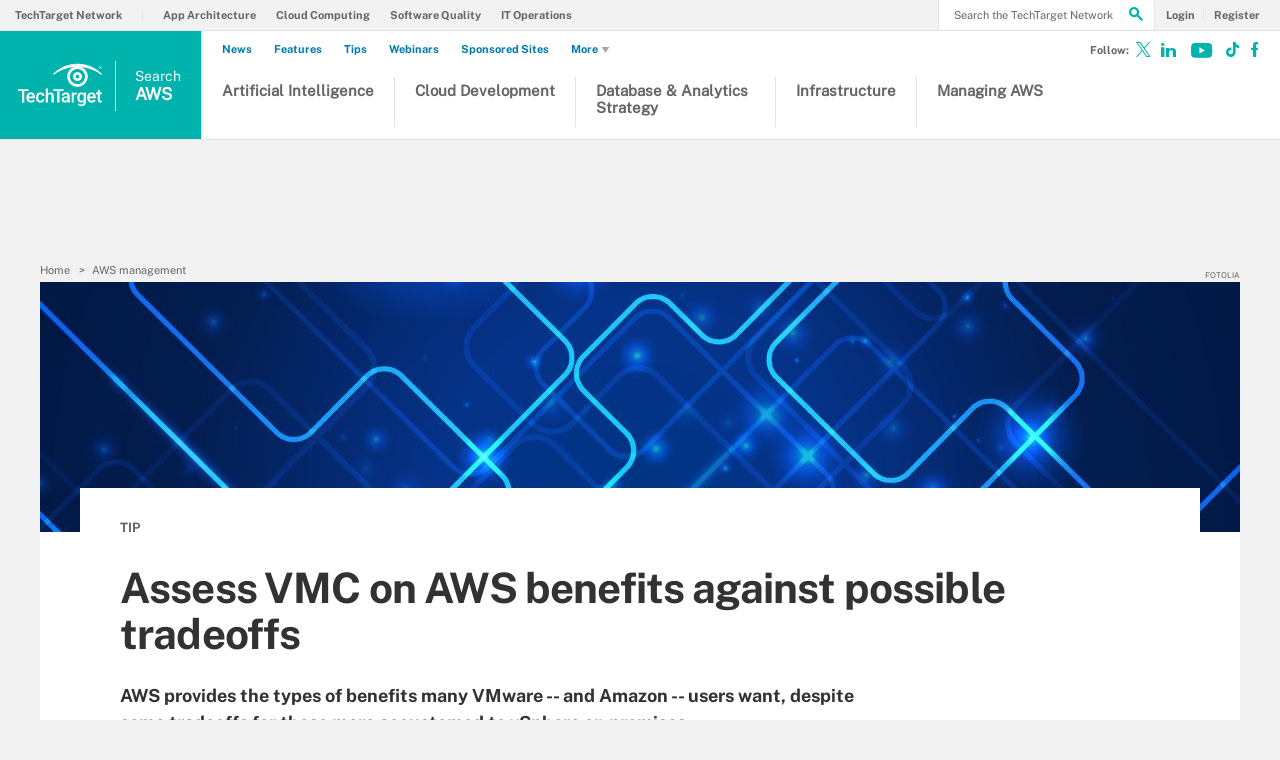

--- FILE ---
content_type: text/html;charset=UTF-8
request_url: https://www.techtarget.com/searchaws/tip/Assess-VMC-on-AWS-benefits-against-possible-tradeoffs
body_size: 49177
content:
<!DOCTYPE html>

<!--[if gt IE 8]><!--><html class="no-js gt-ie8" dir="ltr" lang="en" prefix="og: http://ogp.me/ns#" null><!--<![endif]-->
<head>
	<link rel="dns-prefetch" href="https://s.dpmsrv.com/"/>
<link rel="dns-prefetch" href="https://cdn.doubleverify.com/"/>
<link rel="dns-prefetch" href="https://cdn.optimizely.com/"/>
<link rel="dns-prefetch" href="https://www.googletagmanager.com/"/>
<link rel="dns-prefetch" href="https://pagead2.googlesyndication.com/"/>
<link rel="dns-prefetch" href="https://securepubads.g.doubleclick.net/"/>
<link rel="dns-prefetch" href="https://static.chartbeat.com/"/>



    <link rel='preload' href='/rms/ux/responsive/fonts/PublicSans-Regular.woff2' as='font' type='font/woff2' crossorigin>
<meta charset="utf-8" />
			<meta http-equiv="X-UA-Compatible" content="IE=edge,chrome=1" />
			<title>Assess VMC on AWS benefits against possible tradeoffs | TechTarget</title>
			<meta name="viewport" content="width=device-width,initial-scale=1" />
			<meta name="description" content="Identify potential challenges for VMC on AWS compared to an on-premises VMware environment to see if the hybrid cloud model makes the most sense for your infrastructure and IT budget." />
			<meta name="robots" content="noodp" />
			<link rel="canonical" href="https://www.techtarget.com/searchaws/tip/Assess-VMC-on-AWS-benefits-against-possible-tradeoffs" />
			<meta property="og:title" content="Assess VMC on AWS benefits against possible tradeoffs | TechTarget" />
			<meta property="og:site_name" content="Search AWS" />
			<meta property="og:url" content="https://www.techtarget.com/searchaws/tip/Assess-VMC-on-AWS-benefits-against-possible-tradeoffs" />
			<meta property="og:description" content="Identify potential challenges for VMC on AWS compared to an on-premises VMware environment to see if the hybrid cloud model makes the most sense for your infrastructure and IT budget." />
			<meta property="fb:app_id" content="870327132989388" />
			<meta property="og:type" content="article" />
			<meta property="og:locale" content="en_US" />
			<meta property="article:publisher" content="https://www.facebook.com/searchcloudcomputing/" />
			<meta name="twitter:card" content="summary_large_image" />
			<meta name="twitter:site" content="@techtargetnews" />
			<meta name="twitter:title" content="Assess VMC on AWS benefits against possible tradeoffs | TechTarget" />
			<meta name="twitter:description" content="Identify potential challenges for VMC on AWS compared to an on-premises VMware environment to see if the hybrid cloud model makes the most sense for your infrastructure and IT budget." />
			<meta property="og:image" content="https://www.techtarget.com/visuals/searchTelecom/network_operations/telecom_article_009.jpg" />
			<meta name="twitter:image" content="https://www.techtarget.com/visuals/searchTelecom/network_operations/telecom_article_009.jpg" />
			<meta name="twitter:creator" content="@iamondemand" />
			<meta name="robots" content="noarchive" />
			<link rel="alternate" type="application/rss+xml" href="https://www.techtarget.com/whatis/rss/Enterprise-IT-tips-and-expert-advice.xml" title="WhatIs: Enterprise IT tips and expert advice" />
			<link rel="alternate" type="application/rss+xml" href="https://www.techtarget.com/searchaws/rss/News-on-amazon-web-services-trends-and-technology.xml" title="Search AWS: News on amazon web services trends and technology" />
			<style def-inline type="text/css">
        @font-face{font-family:"Public Sans";src:url(/rms/ux/responsive/fonts/PublicSans-Regular.woff2) format("woff2"),url(/rms/ux/responsive/fonts/PublicSans-Regular.ttf) format("truetype");font-weight:400;font-style:normal;font-display:swap}@font-face{font-family:"Public Sans Bold";src:url(/rms/ux/responsive/fonts/PublicSans-Bold.woff2) format("woff2"),url(/rms/ux/responsive/fonts/PublicSans-Bold.ttf) format("truetype");font-weight:400;font-style:normal;font-display:swap}article,aside,details,figcaption,figure,footer,header,hgroup,main,nav,section,summary{display:block}audio,canvas,video{display:inline-block;*display:inline;*zoom:1}audio:not([controls]){display:none;height:0}[hidden]{display:none}html{font-size:100%;-ms-text-size-adjust:100%;-webkit-text-size-adjust:100%}html,button,input,select,textarea{font-family:sans-serif}body{margin:0}a:active,a:hover{outline:0}h1{font-size:2em;margin:.67em 0}h2{font-size:1.5em;margin:.83em 0}h3{font-size:1.17em;margin:1em 0}h4{font-size:1em;margin:1.33em 0}h5{font-size:.83em;margin:1.67em 0}h6{font-size:.67em;margin:2.33em 0}abbr[title]{border-bottom:1px dotted}b,strong{font-weight:700}blockquote{margin:1em 40px}dfn{font-style:italic}hr{-moz-box-sizing:content-box;box-sizing:content-box;height:0}mark{background:#ff0;color:#000}p,pre{margin:1em 0}code,kbd,pre,samp{font-family:monospace,serif;_font-family:"courier new",monospace;font-size:1em}pre{white-space:pre;white-space:pre-wrap;word-wrap:break-word}q{quotes:none}q:before,q:after{content:"";content:none}small{font-size:80%}sub,sup{font-size:75%;line-height:0;position:relative;vertical-align:baseline}sup{top:-.5em}sub{bottom:-.25em}dl,menu,ol,ul{margin:1em 0}dd{margin:0 0 0 40px}menu,ol,ul{padding:0 0 0 40px}nav ul,nav ol{list-style:none;list-style-image:none}img{border:0;-ms-interpolation-mode:bicubic}svg:not(:root){overflow:hidden}figure{margin:0}form{margin:0}fieldset{border:1px solid silver;margin:0 2px;padding:.35em .625em .75em}legend{border:0;padding:0;white-space:normal;*margin-left:-7px}button,input,select,textarea{font-size:100%;margin:0;vertical-align:baseline;*vertical-align:middle}button,input{line-height:normal}button,select{text-transform:none}button,html input[type=button],input[type=reset],input[type=submit]{-webkit-appearance:button;cursor:pointer;*overflow:visible}button[disabled],html input[disabled]{cursor:default}input[type=checkbox],input[type=radio]{box-sizing:border-box;padding:0;*height:13px;*width:13px}input[type=search]{-webkit-appearance:textfield;-moz-box-sizing:content-box;-webkit-box-sizing:content-box;box-sizing:content-box}input[type=search]::-webkit-search-cancel-button,input[type=search]::-webkit-search-decoration{-webkit-appearance:none}button::-moz-focus-inner,input::-moz-focus-inner{border:0;padding:0}textarea{overflow:auto;vertical-align:top}table{border-collapse:collapse;border-spacing:0}.publicSans,.pillar-cluster .cluster-branding-pagination .cluster-nav-tooltip-next,.pillar-bridge .cluster-branding-pagination .cluster-nav-tooltip-next,.pillar-cluster .cluster-branding-pagination .cluster-nav-tooltip-prev,.pillar-bridge .cluster-branding-pagination .cluster-nav-tooltip-prev,.eoc_v2 .main-article-author.v2 .esg-contributor-link,.infotype-news-item #contributors-block .main-article-author.v2 .esg-contributor-link,#topicLeaf #contributors-block .main-article-author.v2 .esg-contributor-link,.eoc_v2 .main-article-author.v2>span,.infotype-news-item #contributors-block .main-article-author.v2>span,#topicLeaf #contributors-block .main-article-author.v2>span,.eoc_v2 .main-article-author .main-article-author-contact span,.infotype-news-item #contributors-block .main-article-author .main-article-author-contact span,#topicLeaf #contributors-block .main-article-author .main-article-author-contact span,.main-article-author-title,.main-article-author-date,.infotype-eyebrow-tooltip,.sign-up-wrapper.cascading-reg .sign-up-content .sign-up-form.cascading-reg-form .radioButtonList li label,.sign-up-wrapper.cascading-reg .sign-up-content .sign-up-form.cascading-reg-form .checkboxList li label,.sign-up-wrapper.cascading-reg .sign-up-content .sign-up-form.cascading-reg-form .radio-related-products label,.header_v3 .header-logo .header-logo-mobile,.header_v2 .nav-links li.more-content .more-content-dropdown .nav-list-sublist li,.nav-list-item-searchsites .nav-list-item-header,.nav-list-item-all-sites .nav-list-item-header,input,body{font-family:"Public Sans",sans-serif;font-weight:400;font-style:normal}.publicSans-i{font-family:"Public Sans",sans-serif;font-weight:400;font-style:italic}.publicSans-m,.main-article-author,.main-article-subtitle,.inline-reg .meterDescription,.sign-up-wrapper.cascading-reg .sign-up-content .sign-up-header p span,.nav-list-item-header-type,.nav-list-item-header .view-all,.nav-list-sublist-header .view-all,.publicSans-b,.pillar .pillar-navbar h5,.eproducts-registration .eproducts-login,#ezine-infographic .infographic-subtitle,.latest-issue-detail ul li,.latest-issue-detail h3,.latest-issue-detail h1,.ezine-article .issue-detail-header h2,.ezine-article .issue-detail-toc ul li .toc-section,.ezine-article .issue-detail-toc>span,.eHandbook-article .eHandbook-header h4,.eHandbook-article .eHandbook-header .articleNav,.eHandbook-article .eHandbook-header h3,.eHandbook-article .eHandbook-header .type,.eHandbook-article .eHandbook-header h1,.eHandbook-article .eHandbook-header .title,.eHandbook-landing .eproducts-header h4,.eHandbook-landing .eproducts-header .articleNav,.eHandbook-article .eproducts-header h4,.eHandbook-article .eproducts-header .articleNav,.eHandbook-landing .eproducts-header h3,.eHandbook-landing .eproducts-header .type,.eHandbook-article .eproducts-header h3,.eHandbook-article .eproducts-header .type,.eHandbook-landing .eproducts-header h1,.eHandbook-landing .eproducts-header .title,.eHandbook-article .eproducts-header h1,.eHandbook-article .eproducts-header .title,.eproducts-download,.eproducts-title-bar h2,.eproducts-title,#essentialGuide.eg_v2 .guide-header .title,.guide_v2 .guide-header .title,#essentialGuide.eg_v2 .guide-header .heading,.guide_v2 .guide-header .heading,#essentialGuide.eg_v2 .guide-nav h3,#essentialGuide.eg_v2 .guide-nav>span,.guide_v2 .guide-nav h3,.guide_v2 .guide-nav>span,.main-guide-hero-header .main-guide-hero-header-left h3,.main-guide-hero-header .main-guide-hero-header-left>span,#topicLeaf .topic-related-item-info .source,.collections-eyebrow,.eoc_v2 .premium-content-promo,.infotype-news-item #contributors-block .premium-content-promo,#topicLeaf #contributors-block .premium-content-promo,.eoc_v2 .ezine .resources-bar-item .cw-red-button,.infotype-news-item #contributors-block .ezine .resources-bar-item .cw-red-button,#topicLeaf #contributors-block .ezine .resources-bar-item .cw-red-button,.eoc_v2 .content-center .section.related-resources .view-more,.infotype-news-item #contributors-block .content-center .section.related-resources .view-more,#topicLeaf #contributors-block .content-center .section.related-resources .view-more,.eoc_v2 .content-center .section.related-resources ul li a,.infotype-news-item #contributors-block .content-center .section.related-resources ul li a,#topicLeaf #contributors-block .content-center .section.related-resources ul li a,.eoc_v2 p b,.infotype-news-item #contributors-block p b,#topicLeaf #contributors-block p b,.main-article-author-date span,.main-article-subtitle a,.main-article-title,.infotype-eyebrow-link,.series-eyebrow,.sign-up-wrapper.cascading-reg .sign-up-content .sign-up-form.cascading-reg-form .onereg-error.submit-error p,.sign-up-wrapper.cascading-reg .sign-up-content .sign-up-form.cascading-reg-form input[type=submit],.sign-up-wrapper.cascading-reg .sign-up-content .sign-up-form.cascading-reg-form label,.sign-up-wrapper.cascading-reg .sign-up-content .sign-up-form.cascading-reg-form h2,.sign-up-wrapper.cascading-reg .sign-up-content .sign-up-form.cascading-reg-form>span.headline,#sdef .sign-up-wrapper.cascading-reg .sign-up-content .sign-up-header .eyebrow,.sign-up-wrapper.cascading-reg .sign-up-content .sign-up-header .eyebrow,.sign-up-wrapper.cascading-reg .sign-up-content .sign-up-form li input[type=submit],.sign-up-wrapper.cascading-reg .sign-up-content .sign-up-form li label,.sign-up-wrapper.inline-reg .sign-up-content .sign-up-header h2,.sign-up-wrapper.cascading-reg .sign-up-content .sign-up-header h2,.resources-bar-item,.related-bar-item,.related-bar-header,.resources-bar-header,.header_v3 .nav-social .nav-social-item.title,.header_v3 .header-logo .header-logo-mobile span,.nav-list-sublist-header-topics,.nav-user-action,.nav-links,.nav-join-pro,.header-logo,.section-title,.splash-heading,.button{font-family:"Public Sans Bold",sans-serif;font-weight:400;font-style:normal}.clearfix:before,.eproducts-registration-form:before,.eproducts-section-headline:before,.main-article-share-counts:before,.sign-up-wrapper.inline-reg .sign-up-form:before,.sign-up-wrapper.cascading-reg .sign-up-form:before,.content-columns:before,.clearfix:after,.eproducts-registration-form:after,.eproducts-section-headline:after,.main-article-share-counts:after,.sign-up-wrapper.inline-reg .sign-up-form:after,.sign-up-wrapper.cascading-reg .sign-up-form:after,.content-columns:after{content:"";display:table}.clearfix:after,.eproducts-registration-form:after,.eproducts-section-headline:after,.main-article-share-counts:after,.sign-up-wrapper.inline-reg .sign-up-form:after,.sign-up-wrapper.cascading-reg .sign-up-form:after,.content-columns:after{clear:both}.border-box,.eproducts-registration-form .eproducts-registration-textfield,.sign-up-wrapper.cascading-reg .sign-up-content .sign-up-form.cascading-reg-form input,.sign-up-wrapper.cascading-reg .sign-up-content .sign-up-form.cascading-reg-form select,.sign-up-wrapper.cascading-reg .sign-up-content .sign-up-form.cascading-reg-form textarea,.sign-up-wrapper.inline-reg .sign-up-form .sign-up-btn,.sign-up-wrapper.cascading-reg .sign-up-form .sign-up-btn,.sign-up-wrapper.inline-reg .sign-up-form .sign-up-textfield,.sign-up-wrapper.cascading-reg .sign-up-form .sign-up-textfield,.nav-list-sublist-header-topics,.nav-list-item-header,.nav-list-sublist-header,.nav,.header-search-input{box-sizing:border-box}.link-teal,.header_v3 .nav-social .nav-social-item a{color:#00b3ac}.link-teal:hover,.header_v3 .nav-social .nav-social-item a:hover{color:#006860}.link-blue,.nav-join-pro{color:#008bc1}.link-blue:hover,.nav-join-pro:hover{color:#005272}.link-blue-l{color:#00b9d8}.link-blue-l:hover{color:#005272}.link-teal-new,.pillar .pillar-navbar ul li a,.eoc_v2 .premium-content-promo .promo-about .promo-about-title a,.infotype-news-item #contributors-block .premium-content-promo .promo-about .promo-about-title a,#topicLeaf #contributors-block .premium-content-promo .promo-about .promo-about-title a,.eoc_v2 .content-center .section.related-resources ul li a,.infotype-news-item #contributors-block .content-center .section.related-resources ul li a,#topicLeaf #contributors-block .content-center .section.related-resources ul li a,.eoc_v2 .main-article-author.v2 li a,.infotype-news-item #contributors-block .main-article-author.v2 li a,#topicLeaf #contributors-block .main-article-author.v2 li a,.main-article-author-contact a,.main-article-author-date a,.main-article-author-byline a,.series-eyebrow a,.inline-reg.login-register a,.share-bar-item-desktop a,.indentfix li a,.default-list li a,.main-content .content-columns .content-center .section>ul li a,p a{color:teal}.link-teal-new:hover,.pillar .pillar-navbar ul li a:hover,.eoc_v2 .premium-content-promo .promo-about .promo-about-title a:hover,.infotype-news-item #contributors-block .premium-content-promo .promo-about .promo-about-title a:hover,#topicLeaf #contributors-block .premium-content-promo .promo-about .promo-about-title a:hover,.eoc_v2 .content-center .section.related-resources ul li a:hover,.infotype-news-item #contributors-block .content-center .section.related-resources ul li a:hover,#topicLeaf #contributors-block .content-center .section.related-resources ul li a:hover,.eoc_v2 .main-article-author.v2 li a:hover,.infotype-news-item #contributors-block .main-article-author.v2 li a:hover,#topicLeaf #contributors-block .main-article-author.v2 li a:hover,.main-article-author-contact a:hover,.main-article-author-date a:hover,.main-article-author-byline a:hover,.series-eyebrow a:hover,.inline-reg.login-register a:hover,.share-bar-item-desktop a:hover,.indentfix li a:hover,.default-list li a:hover,.main-content .content-columns .content-center .section>ul li a:hover,p a:hover{color:#323232}.link-teal-new-on-gray{color:#007a76}.link-teal-new-on-gray:hover{color:#000}.link-blue-new,.eproducts-registration .privacy-policy a,.eproducts-registration .declarationOfConsent a,.eproducts-download,.main-article-subtitle a,.nav-links li a,#content-body p a,li[type=disc] a,.noindent li a,table a,table .indentfix li a,table .indentfix li.indentfix a,li.indentfix a,.default-list li a,.main-content .content-columns .content-center #content-body .section>ul.default-list li a,.definition-link{color:#007cad}.link-blue-new:hover,.eproducts-registration .privacy-policy a:hover,.eproducts-registration .declarationOfConsent a:hover,.eproducts-download:hover,.main-article-subtitle a:hover,.nav-links li a:hover,#content-body p a:hover,li[type=disc] a:hover,.noindent li a:hover,table a:hover,table .indentfix li a:hover,li.indentfix a:hover,.default-list li a:hover,.main-content .content-columns .content-center #content-body .section>ul.default-list li a:hover,.definition-link:hover{color:#005272}body{font-size:15px;color:#323232;min-width:320px;background:#f2f2f2;position:relative;z-index:320}@media (min-width:640px){body{z-index:640}}@media (min-width:960px){body{z-index:960}}@media (min-width:1280px){body{z-index:1280}}a{text-decoration:none;color:inherit;transition:color .2s}p{font-size:15px;line-height:1.53em;color:#666;margin:1.5em 0}@media (min-width:640px){p{font-size:16px;line-height:1.75em}}@media (min-width:960px){p{font-size:17px;line-height:1.71em}}@media (min-width:1280px){p{font-size:18px;line-height:1.67em}}i{font-style:normal}ul{margin:0;padding:0}button{border:0;background:0}.button{font-size:13px;line-height:50px;letter-spacing:-.02em;text-align:center;color:#fff;height:50px;border-radius:3px;transition:background-color .2s}.blue-button{background:#007cad}.blue-button:hover{background:#005272}.teal-button{background:teal}.teal-button:hover{background:#323232}.black-button{background:#323232}.black-button:hover{background:#000}.primaryButton{background-color:teal;padding:10px 30px}.icon{position:relative}.site-container.fixed{position:fixed;width:100%;top:0}.main-content{margin:20px 20px 0;background:#fff;position:relative;z-index:2}@media (min-width:960px){.main-content{width:800px;margin:10px auto 0;padding:0 40px}}@media (min-width:1280px){.main-content{width:1120px}}.main-content.ads-by-google{z-index:auto}@media (min-width:960px){.content-left{width:170px;padding-top:50px;position:relative;float:left;clear:left}}@media (min-width:1280px){.content-left{width:200px}}@media (min-width:960px){.locking-full-bar{width:170px}}@media (min-width:1280px){.locking-full-bar{width:200px}}.content-center{position:relative;margin:0 20px}@media (min-width:640px){.content-center{margin:0 40px}}@media (min-width:960px){.content-center{width:590px;margin:0 0 0 40px;float:left}}@media (min-width:1280px){.content-center{width:640px}}@media (min-width:1280px){.content-right{float:left;width:200px;margin-left:40px}}.top-gradient-bar{width:100%;background-size:cover;min-height:10px;margin-bottom:20px}@media (min-width:640px){.top-gradient-bar{min-height:20px}}@media (min-width:960px){.top-gradient-bar{width:880px;height:29px;margin:0 -40px -29px}}@media (min-width:1280px){.top-gradient-bar{width:1200px;height:40px;margin-bottom:-40px}}.top-gradient-bar{background:#0b7686;background:linear-gradient(to right,#0b7686 0,#0b7686 1%,#3cab9a 40%,#176584 100%)}.definition-link{margin-right:-.2em}.definition-link .icon{font-size:1.5em;top:.15em}.show-more{color:#666;cursor:pointer;transition:color .2s}.show-more:hover{color:#323232}::-webkit-input-placeholder{color:#666}:-moz-placeholder{color:#666}::-moz-placeholder{color:#666;opacity:1}:-ms-input-placeholder{color:#666}.indentfix,.default-list,.main-content .content-columns .content-center .section>ul{margin:0 0 20px 25px;padding:0}.indentfix li,.default-list li,.main-content .content-columns .content-center .section>ul li{font-size:15px;color:#666;margin:10px 0}@media (min-width:640px){.indentfix li,.default-list li,.main-content .content-columns .content-center .section>ul li{font-size:16px;line-height:1.75em}}@media (min-width:960px){.indentfix li,.default-list li,.main-content .content-columns .content-center .section>ul li{font-size:17px;line-height:1.71em}}@media (min-width:1280px){.indentfix li,.default-list li,.main-content .content-columns .content-center .section>ul li{font-size:18px;line-height:1.67em}}.indentfix li a.button,.default-list li a.button,.main-content .content-columns .content-center .section>ul li a.button{color:#fff}.indentfix li a.button:hover,.default-list li a.button:hover,.main-content .content-columns .content-center .section>ul li a.button:hover{color:#fff}li.indentfix{font-size:15px;color:#666;margin:10px 0}@media (min-width:640px){li.indentfix{font-size:16px;line-height:1.75em}}@media (min-width:960px){li.indentfix{font-size:17px;line-height:1.71em}}@media (min-width:1280px){li.indentfix{font-size:18px;line-height:1.67em}}li.indentfix table{margin-right:30px}.extra-info-inner .indentfix li,.extra-info-inner .default-list li,.extraInfo .indentfix li,.extraInfo .default-list li,.sidebar .indentfix li,.sidebar .default-list li{font-size:13px}table{color:#666}table td{vertical-align:top}table td .nav{padding:0}table .indentfix{margin:0 0 20px 25px;padding:0}table .indentfix li,table .indentfix li.indentfix{font-size:15px;color:#666;margin:10px 0}@media (min-width:640px){table .indentfix li,table .indentfix li.indentfix{font-size:16px;line-height:1.75em}}@media (min-width:960px){table .indentfix li,table .indentfix li.indentfix{font-size:17px;line-height:1.71em}}@media (min-width:1280px){table .indentfix li,table .indentfix li.indentfix{font-size:18px;line-height:1.67em}}@media (min-width:640px){table{font-size:16px;line-height:1.75em}}@media (min-width:960px){table{font-size:17px;line-height:1.71em}}@media (min-width:1280px){table{font-size:18px;line-height:1.67em}}pre{background-color:#eee;padding:10px;white-space:pre;word-wrap:break-word;overflow:auto;max-height:300px;width:100%;box-sizing:border-box;clear:both}@media (min-width:640px){pre{max-height:600px}}.code-toolbar{clear:both}.content-center img{max-width:600px}.hidden{display:none}.paywall{display:none!important}.grecaptcha-badge{visibility:hidden;z-index:2}img[alt]{font-size:8px;color:#666}.inline-block{display:inline-block}#sp_privacy_manager_container{z-index:9999999999999!important}html.sp-pm-open{margin-top:0!important}#cmp-banner{position:fixed;bottom:0;right:0;z-index:100}@media (min-width:960px){#cmp-banner{bottom:20px}}#cmp-banner:empty{display:none}#gpcBannerContainer{position:fixed;bottom:20px;left:20px;background:#f2f2f2;padding:10px 20px;border:1px solid #ccc;border-radius:3px;font-size:13px;color:#323232;z-index:9999999999}body .content-center .section>div:not(#inlineRegistrationWrapper):not(.imagecaption){color:#666}@media (min-width:640px){body .content-center .section>div:not(#inlineRegistrationWrapper):not(.imagecaption){font-size:16px}}@media (min-width:960px){body .content-center .section>div:not(#inlineRegistrationWrapper):not(.imagecaption){font-size:17px}}@media (min-width:1280px){body .content-center .section>div:not(#inlineRegistrationWrapper):not(.imagecaption){font-size:18px}}.alignLeft{float:none}.alignRight{float:none}.color1,.color2{background-color:#666}table .colorback{background-color:#666;color:#fff}table .colorback p{color:#fff}table .colorback td{padding:5px}table .colorSuperLite{background-color:#efefef}u{text-decoration:none!important}.noindent{margin:0 0 20px 25px;padding:0}.noindent li{font-size:15px;color:#666;margin:10px 0}@media (min-width:640px){.noindent li{font-size:16px;line-height:1.75em}}@media (min-width:960px){.noindent li{font-size:17px;line-height:1.71em}}@media (min-width:1280px){.noindent li{font-size:18px;line-height:1.67em}}li[type=disc]{font-size:15px;color:#666;margin:10px 0}@media (min-width:640px){li[type=disc]{font-size:16px;line-height:1.75em}}@media (min-width:960px){li[type=disc]{font-size:17px;line-height:1.71em}}@media (min-width:1280px){li[type=disc]{font-size:18px;line-height:1.67em}}.imagecaption{clear:both;text-align:left}.imagecaption.alignRight{float:right;margin:0 0 30px 40px}.imagecaption.alignLeft{float:left;margin:0 40px 30px 0}.imagecaption img{display:block;margin:5px 0}.content-center .section>div.imagecaption,.imagecaption{font-size:13px;color:#666}i{font-style:italic}i.icon{font-style:normal}.section{padding-top:10px;margin-top:50px}.section-title,.splash-heading{font-size:18px;line-height:1.22em;margin-top:21px;margin-bottom:-3px;position:relative}@media (min-width:640px){.section-title,.splash-heading{font-size:24px;line-height:1.08em;margin-top:28px;margin-bottom:30px}}@media (min-width:960px){.section-title,.splash-heading{font-size:28px;line-height:1.21em}}@media (min-width:1280px){.section-title,.splash-heading{font-size:30px}}.section-title .icon,.splash-heading .icon{font-size:35px;color:teal;position:absolute}@media (min-width:640px){.section-title .icon,.splash-heading .icon{font-size:48px}}@media (min-width:960px){.section-title .icon,.splash-heading .icon{font-size:53px}}#site-container .vgn-ext-region,#site-container .vgn-ext-component{min-height:0!important;min-width:0!important;position:static!important;word-wrap:normal!important}.visuallyhidden{border:0;clip:rect(0 0 0 0);height:1px;margin:-1px;overflow:hidden;padding:0;position:absolute;width:1px}@media only screen and (-webkit-min-device-pixel-ratio:1.5),only screen and (-o-min-device-pixel-ratio:3/2),only screen and (min--moz-device-pixel-ratio:1.5),only screen and (min-device-pixel-ratio:1.5){.replace_2x{font-size:1px}}#anchor{top:-150px;position:relative}.header{min-width:320px;width:100%;height:60px;background-color:#00b3ac;position:relative;z-index:100}@media (min-width:960px){.header{height:140px;padding-bottom:10px;background:#fff;z-index:auto}}.header-logo{font-size:12px;text-decoration:none;color:#fff;height:60px;position:absolute;left:60px;right:60px;margin:0 auto;text-align:center;top:0}@media (min-width:640px){.header-logo{font-size:16px}}@media (min-width:960px){.header-logo{width:120px;height:89px;margin:0;border-top:1px solid #e3e3e3;background:#00b3ac;top:50px;bottom:10px;left:0}}.header-logo.mobile-link{display:block}@media (min-width:960px){.header-logo.mobile-link{display:none}}.header-logo.desktop-link{display:none}@media (min-width:960px){.header-logo.desktop-link{display:block;background:#00b3ac}}@media (min-width:960px){.header-logo.desktop-link:after{content:"";width:1px;position:absolute;left:113px;top:18px;height:50px;border-right:1px solid #42c7c1}}.header-logo.desktop-link img{display:none}.header-logo-mobile{position:relative;top:20px}@media (min-width:960px){.header-logo-mobile{display:none}}.header-logo-desktop{width:84px;height:44px;display:none}@media (min-width:960px){.header-logo-desktop{position:relative;top:20px;left:15px;display:block;border-right:1px solid #42c7c1;margin:-3px 0;padding:3px 20px 3px 0}}.header-logo-small{display:none}.header-search-toggle{width:60px;height:60px;border-left:1px solid #6AC4C0;background-color:#00b3ac;position:absolute;top:0;right:0}@media (min-width:960px){.header-search-toggle{width:70px;height:90px;border:0;background-color:transparent;top:auto;bottom:10px;z-index:4}}.header-search-toggle.selected{background-color:#015944}@media (min-width:960px){.header-search-toggle.selected{background-color:transparent}}.header-search-toggle>.icon{font-size:45px;color:#fff;transition:color .2s}@media (min-width:960px){.header-search-toggle>.icon{color:#00b3ac;position:absolute;right:12px;top:22px}}@media (min-width:960px){.header-search-toggle:hover>.icon{color:#c6c2bf}}@media (min-width:960px){.form-open.header-search-toggle{width:70px!important}}.header-search{z-index:999999;width:100%;position:absolute;top:60px;right:0;display:none}@media (min-width:960px){.header-search{top:51px}}@media (min-width:1280px){.header-search{display:block}}.header-search span.placeholder{font-size:15px;line-height:50px;color:#666}@media (min-width:640px){.header-search span.placeholder{font-size:18px}}@media (min-width:960px){.header-search span.placeholder{font-size:24px;line-height:80px!important}}.header-search-input{font-size:15px;line-height:50px;color:#666;width:100%;height:50px;padding:0 20px;border:0;border-bottom:1px solid #E7E8E9}@media (min-width:640px){.header-search-input{font-size:18px}}@media (min-width:960px){.header-search-input{font-size:24px;height:89px;border-bottom:0}}.header-search-input:focus{color:#323232}.header-search-input::-ms-clear{display:none}.nav-toggle{width:60px;height:60px;border-right:1px solid #6AC4C0;background-color:#00b3ac}@media (min-width:960px){.nav-toggle{display:none}}.nav-toggle.selected{background-color:#015944}.nav-toggle>.icon{font-size:37px;color:#fff;top:1px}.nav{width:100%;border-bottom:1px solid #e3e3e3;background:#fff;position:absolute;top:60px;left:0;display:none}@media (min-width:960px){.nav{padding:50px 0 0 120px;border-bottom:0;position:static;display:block}}.nav-join-pro{font-size:11px;line-height:50px;height:50px;padding-left:20px;display:block}@media (min-width:640px){.nav-join-pro{font-size:12px}}@media (min-width:960px){.nav-join-pro{display:none}}.nav-join-pro span{display:inline-block;width:120px;vertical-align:middle;line-height:normal}@media (min-width:640px){.nav-join-pro span{width:63%}}.nav-links{z-index:1;font-size:11px;margin:5px 0 0;padding:10px 20px;border-top:1px solid #e3e3e3}@media (min-width:960px){.nav-links{height:50px;margin:0;padding:0 20px;position:absolute;top:0;left:15px;padding-left:0;border-top:0;background-color:#fff;z-index:10}}.nav-links ul{clear:both;overflow:hidden}.nav-links li{float:left;line-height:30px}@media (min-width:960px){.nav-links li{line-height:50px;padding:0}}.nav-links li:last-child a{border:0}.nav-links li:nth-child(3){float:left}.nav-links li a{border-right:1px solid #e3e3e3;text-transform:uppercase;padding-right:10px;margin-right:10px}.nav-user{font-size:11px;line-height:50px;height:50px;position:absolute;right:20px;top:0;z-index:1}@media (min-width:640px){.nav-user{font-size:12px}}@media (min-width:960px){.nav-user{right:206px}}.nav-user-name{color:#666;padding:0 10px 0 0;border-right:1px solid #e3e3e3}@media (min-width:640px){.nav-user-name{padding-right:15px}}.nav-user-action{text-transform:uppercase;color:teal;padding-left:8px;cursor:pointer;transition:color .2s}@media (min-width:640px){.nav-user-action{padding-left:13px}}.nav-user-action:hover{color:#323232}.nav-user-action.cookies{border-left:1px solid #e3e3e3;padding-left:10px;margin-left:8px}@media (min-width:640px){.nav-user-action.cookies{padding-left:15px;margin-left:13px}}.nav-list{border-top:1px solid #e3e3e3}.nav-list-item{border-bottom:1px solid #e3e3e3}@media (min-width:960px){.nav-list-item{width:175px;height:89px;border-bottom:0;border-right:1px solid #e3e3e3;position:relative;z-index:9}}@media (min-width:1280px){.nav-list-item{width:200px}}.nav-list-item.selected{background-color:#f2f2f3}@media (min-width:960px){.nav-list-item.selected{background-color:transparent}}.nav-list-item.selected .nav-list-item-header,.nav-list-item.selected .nav-list-sublist-header{border-bottom:1px solid #e7e8e9}@media (min-width:960px){.nav-list-item.selected .nav-list-item-header,.nav-list-item.selected .nav-list-sublist-header{border:0}}.nav-list-item.selected .nav-list-item-header>.icon-arrow-down:before,.nav-list-item.selected .nav-list-sublist-header>.icon-arrow-down:before{content:"3"}.nav-list-item.selected .nav-list-item-dropdown{display:block}.nav-list-item-border{border-bottom:1px solid #e3e3e3;z-index:999998}.nav-list-item-header,.nav-list-sublist-header{font-size:13px;line-height:50px;color:teal;height:50px;margin:0 20px;position:relative;cursor:pointer}@media (min-width:640px){.nav-list-item-header,.nav-list-sublist-header{font-size:14px}}@media (min-width:960px){.nav-list-item-header,.nav-list-sublist-header{margin:0}}.nav-list-item-header .icon,.nav-list-sublist-header .icon{color:#4e4e4e;position:absolute;top:18px;right:0}@media (min-width:960px){.nav-list-item-header .icon,.nav-list-sublist-header .icon{font-size:20px;top:33px;right:20px;transition:color .2s}}.nav-list-item-header .view-all,.nav-list-sublist-header .view-all{font-size:9px;text-transform:uppercase;color:#666;padding-right:27px;position:absolute;top:16px;right:5px;cursor:pointer;transition:color .2s}@media (min-width:960px){.nav-list-item-header .view-all,.nav-list-sublist-header .view-all{top:17px}}.nav-list-item-header .view-all .icon,.nav-list-sublist-header .view-all .icon{font-size:20px;color:#666;top:0}@media (min-width:960px){.nav-list-item-header .view-all .icon,.nav-list-sublist-header .view-all .icon{right:0}}.nav-list-item-header .view-all:hover,.nav-list-sublist-header .view-all:hover{color:#323232}.nav-list-item-header .view-all:hover .icon,.nav-list-sublist-header .view-all:hover .icon{color:#323232}.nav-list-item-header{line-height:16px}@media (min-width:960px){.nav-list-item-header{height:89px;margin:0}}.nav-list-item-header .icon-navigation-detail,.nav-list-item-header .icon-navigation-arrow{display:none}.nav-list-item-header:hover .icon{color:#00b3ac}.nav-list-item-header-type{font-size:12px;letter-spacing:.1em;text-transform:uppercase;color:#323232;position:absolute;top:10px;left:14px;display:none}@media (min-width:960px){.nav-list-item-header-type{display:block}}.nav-list-item-header-title{height:50px;display:table-cell;vertical-align:middle}@media (min-width:960px){.nav-list-item-header-title{width:110px;height:89px;padding:0 50px 0 15px}}@media (min-width:1280px){.nav-list-item-header-title{width:135px}}.nav-list-item-dropdown{max-height:135px;overflow:auto;display:none;box-shadow:inset 0 -10px 5px -5px #c6c2bf}@media (min-width:960px){.nav-list-item-dropdown{max-height:none;padding:20px;border:1px solid #e3e3e3;border-top:0;background-color:#fff;position:absolute;top:89px;left:0;overflow:visible;box-shadow:none}}.nav-list-item-jscroll{overflow:hidden}@media (min-width:960px){.nav-list-item-jscroll{overflow:auto}}.nav-list-parent-topics{display:none;cursor:pointer}.nav-list-sublist-header.nav-list-sublist-header-gray{font-size:13px;color:#666}.nav-list-sublist{padding:10px 0;border-top:1px solid #fff}.nav-list-sublist-item,.nav-list-sublist-link{font-size:11px;color:#666;padding:9px 20px}@media (min-width:640px){.nav-list-sublist-item,.nav-list-sublist-link{font-size:13px}}@media (min-width:960px){.nav-list-sublist-item,.nav-list-sublist-link{padding:9px 0}}.nav-list-sublist-item:hover,.nav-list-sublist-link:hover{color:#000}.nav-list-sublist-item.sponsored,.nav-list-sublist-link.sponsored{color:#007cad}.nav-list-sublist-item.sponsored:hover,.nav-list-sublist-link.sponsored:hover{color:#005272}@media (min-width:960px){.nav-list-item-searchsites,.nav-list-item-all-sites{width:240px}}.nav-list-item-searchsites .nav-list-item-header,.nav-list-item-all-sites .nav-list-item-header{font-size:14px}@media (min-width:640px){.nav-list-item-searchsites .nav-list-item-header,.nav-list-item-all-sites .nav-list-item-header{font-size:16px}}@media (min-width:960px){.nav-list-item-searchsites .nav-list-item-header,.nav-list-item-all-sites .nav-list-item-header{font-size:17px;line-height:22px;color:#fff;font-weight:700;background-color:#00b3ac}}.nav-list-item-searchsites .nav-list-item-header a,.nav-list-item-all-sites .nav-list-item-header a{display:block}@media (min-width:960px){.nav-list-item-searchsites .nav-list-item-header .icon,.nav-list-item-all-sites .nav-list-item-header .icon{color:#fff;top:34px;right:10px}}.nav-list-item-searchsites .nav-list-item-header .icon:hover,.nav-list-item-all-sites .nav-list-item-header .icon:hover{color:#00b3ac}@media (min-width:960px){.nav-list-item-searchsites .nav-list-item-header-title,.nav-list-item-all-sites .nav-list-item-header-title{width:190px}}@media (min-width:960px){.nav-list-item-searchsites .nav-list-item-dropdown,.nav-list-item-all-sites .nav-list-item-dropdown{left:-120px;width:318px;padding:20px;margin:0}}.nav-list-item-searchsites .nav-list-item-header .icon:hover{color:#323232}.nav-list-item-searchsites .nav-list-item-header.searchdatacenteres .icon-arrow-down{display:none}.nav-list-item-all-sites .nav-list-item-jscroll .nav-list-child-sites:first-child{display:none}.nav-list-item-all-sites .nav-list-item-jscroll .nav-list-parent-sites{display:block}.nav-list-item-all-sites .nav-list-child-sites{display:none}.nav-list-item-all-sites .nav-list-parent-sites{cursor:pointer}@media (min-width:960px){.nav-list-item-topics{position:absolute;left:360px;top:51px}}@media (min-width:960px){.nav-list-item-topics .nav-list-item-dropdown{width:311px;padding:20px;left:-1px}}@media (min-width:1280px){.nav-list-item-topics .nav-list-item-dropdown{width:361px}}.nav-list-item-topics .nav-list-item-dropdown.infotype .nav-list-item-jscroll .nav-list-child-topics:first-child{display:none}.nav-list-item-topics .nav-list-item-dropdown.infotype .nav-list-item-jscroll .nav-list-parent-topics{display:block}.nav-list-item-topics .nav-list-child-topics{position:relative}.nav-list-sublist-header-topics{cursor:auto;line-height:20px;width:100%;height:50px;padding:0 90px 0 20px;display:table-cell;vertical-align:middle}@media (min-width:960px){.nav-list-sublist-header-topics{padding-left:0}}.nav-list-child-topics{display:none}.nav-list-item-jscroll .nav-list-child-topics:first-child{display:block}@media (min-width:960px){.nav-list-item-sections{position:absolute;left:536px;top:51px}}@media (min-width:1280px){.nav-list-item-sections{left:561px}}@media (min-width:960px){.nav-list-item-sections .nav-list-item-dropdown{width:311px;padding:20px;margin:0;left:-177px}}@media (min-width:1280px){.nav-list-item-sections .nav-list-item-dropdown{width:361px;left:-202px}}.desktop-fixed-search{display:none}.nav-social{text-align:center;height:60px}@media (min-width:960px){.nav-social{height:50px;padding-left:15px;border-left:1px solid #e3e3e3;position:absolute;top:0;right:12px}}.nav-social-item{margin:0 1px;display:inline-block}.nav-social-item a{color:#666}.nav-social-item a:hover{color:#00b3ac}.nav-social-item .icon{font-size:35px;line-height:60px;top:2px}@media (min-width:960px){.nav-social-item .icon{line-height:50px}}.header_v2 .nav-links{display:none}@media (min-width:640px){.header_v2 .nav-links{display:block}}@media (min-width:960px){.header_v2 .nav-links{padding-right:10px}}@media (min-width:960px){.header_v2 .nav-links li:first-child{border-right:1px solid #e3e3e3;margin-right:10px;padding-right:10px}}@media (min-width:960px) and (min-width:1280px){.header_v2 .nav-links li:first-child{margin-right:15px;padding-right:15px}}.header_v2 .nav-links li:first-child a{border-right:1px solid #e3e3e3;padding-right:10px;margin-right:10px}@media (min-width:960px){.header_v2 .nav-links li:first-child a{border:0;padding-right:0;margin-right:0}}@media (min-width:960px){.header_v2 .nav-links li:last-child a{padding-right:0;margin-right:0}}.header_v2 .nav-links li.more-content{display:none;margin-right:10px;padding-right:10px;border-right:1px solid #e3e3e3}@media (min-width:1280px){.header_v2 .nav-links li.more-content{margin-right:15px;padding-right:15px}}@media (min-width:960px){.header_v2 .nav-links li.more-content{display:block}}.header_v2 .nav-links li.more-content .icon-arrow-down{right:-2px;display:inline-block;min-width:11px}.header_v2 .nav-links li.more-content .more-content-dropdown{background-color:#fff;border:1px solid #e3e3e3;border-top:0;display:none;margin-left:-6px;margin-top:0;position:absolute;width:118px;padding-top:0}@media (min-width:1280px){.header_v2 .nav-links li.more-content .more-content-dropdown{margin-left:-11px;width:125px}}.header_v2 .nav-links li.more-content .more-content-dropdown .nav-list-sublist{padding:0 5px 10px}.header_v2 .nav-links li.more-content .more-content-dropdown .nav-list-sublist li{border-right:0;color:#008bc1;cursor:pointer;height:auto;line-height:15px;margin-right:0;padding:0;width:108px;font-size:13px;margin-bottom:5px;transition:background-color .2s}@media (min-width:1280px){.header_v2 .nav-links li.more-content .more-content-dropdown .nav-list-sublist li{width:117px}}.header_v2 .nav-links li.more-content .more-content-dropdown .nav-list-sublist li:hover{background-color:#007cad}.header_v2 .nav-links li.more-content .more-content-dropdown .nav-list-sublist li:hover a{color:#fff}.header_v2 .nav-links li.more-content .more-content-dropdown .nav-list-sublist li a{text-transform:none;padding:5px;display:block}.header_v2 .nav-links li.more-content.hovered .more-content-dropdown{display:block}.header_v2 .nav-links li.more-content a{border:0;padding-right:0;margin-right:0}@media (min-width:960px){.header_v2 .nav-user{right:153px;padding-right:15px}}.header_v2 .nav-user a:first-child .nav-user-action,.header_v2 .nav-user .icon{border-right:0;padding-right:7px;margin-right:-5px}@media (min-width:960px){.header_v2 .nav-user a:first-child .nav-user-action,.header_v2 .nav-user .icon{padding-right:5px}}@media (min-width:1280px){.header_v2 .nav-user a:first-child .nav-user-action,.header_v2 .nav-user .icon{padding-right:10px}}.header_v2 .nav-user .icon{color:teal;border-right:1px solid #e3e3e3}.header_v2 .nav-user .register{border-left:1px solid #e3e3e3;padding-left:10px;margin-left:5px;color:#fff;transition:background-color .2s}@media (min-width:960px){.header_v2 .nav-user .register{padding-left:7px}}@media (min-width:1280px){.header_v2 .nav-user .register{padding-left:15px}}.header_v2 .nav-user .register:hover span{background-color:#323232}.header_v2 .nav-user .register span{padding:5px 13px;margin:0;border:0;background-color:teal;color:#fff;transition:background-color .2s}@media (min-width:960px){.header_v2 .nav-user .register span{padding:5px 10px}}@media (min-width:1280px){.header_v2 .nav-user .register span{padding:5px 13px}}.header_v2 .nav-social{right:10px}.header_v2 .nav-social .nav-social-item{margin:0;min-width:28px}.header_v2 .nav-social .nav-social-item .icon{font-size:28px;color:#00b3ac;transition:color .2s}.header_v2 .nav-social .nav-social-item .icon:hover{color:#006860}.header_v2 .nav-social .nav-social-item .icon.x_logo{font-size:15px;top:-4px;left:-2px}.header_v2 .nav-social .nav-social-item.title{font-size:12px;color:#666;margin-right:5px}.header_v2 .nav-list-item.hovered .nav-list-item-dropdown{display:block}.header_v2 .nav-list-item-searchsites{width:189px;display:none}@media (min-width:960px){.header_v2 .nav-list-item-searchsites{display:block}}@media (min-width:960px){.header_v2 .nav-list-item-topics{left:309px;width:200px;border-right:0}}@media (min-width:960px){.header_v2 .nav-list-item-topics .nav-list-item-header{padding:10px 0 0 20px}}@media (min-width:960px){.header_v2 .nav-list-item-topics .nav-list-item-header .icon{top:10px;right:115px;font-size:15px}}.header_v2 .nav-list-item-topics .nav-list-item-header .nav-list-item-header-type{position:static}@media (min-width:960px){.header_v2 .nav-list-item-topics .nav-list-item-header .nav-list-item-header-title{padding:0 20px 0 0;display:block;height:49px;width:auto;overflow:hidden;border-right:1px solid #e3e3e3}}@media (min-width:960px){.header_v2 .nav-list-item-topics .nav-list-item-dropdown{width:280px;padding:0}}@media (min-width:960px){.header_v2 .nav-list-item-sections{left:535px;width:200px;border-right:0}}@media (min-width:960px){.header_v2 .nav-list-item-sections .nav-list-item-header{padding:10px 0 0}}@media (min-width:960px){.header_v2 .nav-list-item-sections .nav-list-item-header .icon{top:10px;right:105px;font-size:15px}}.header_v2 .nav-list-item-sections .nav-list-item-header .nav-list-item-header-type{position:static}@media (min-width:960px){.header_v2 .nav-list-item-sections .nav-list-item-header .nav-list-item-header-title{padding:0 20px 0 0;display:block;height:49px;width:165px;overflow:hidden}}@media (min-width:1280px){.header_v2 .nav-list-item-sections .nav-list-item-header .nav-list-item-header-title{width:auto}}@media (min-width:960px){.header_v2 .nav-list-item-sections .nav-list-item-dropdown{left:-27px;width:280px}}.header_v2 .nav-list-item-header-type{color:#666}@media (min-width:960px){.header_v2 .nav-list-item-dropdown{padding:0}.header_v2 .nav-list-item-dropdown .nav-list-sublist{padding:0}.header_v2 .nav-list-item-dropdown .nav-list-sublist li{font-size:14px;margin:0 10px 10px;padding:5px 10px;transition:color .2s;transition:background-color .2s}.header_v2 .nav-list-item-dropdown .nav-list-sublist li:hover{color:#fff;background-color:teal}.header_v2 .nav-list-item-dropdown .nav-list-sublist li a{word-wrap:break-word;display:block}}@media (min-width:960px){.header_v2 .nav-list-item-dropdown.nav-list-sublist{padding:0}.header_v2 .nav-list-item-dropdown.nav-list-sublist li{font-size:14px;margin:0 10px 10px;padding:5px 10px;transition:color .2s;transition:background-color .2s}.header_v2 .nav-list-item-dropdown.nav-list-sublist li:hover{color:#fff;background-color:teal}.header_v2 .nav-list-item-dropdown.nav-list-sublist li a{word-wrap:break-word;display:block}}.header_v2 .nav-list-sublist-item.view-all{color:teal}.header_v2 .header-search{top:60px}@media (min-width:960px){.header_v2 .header-search{display:block!important;right:57px;top:73px;max-width:450px}}@media (min-width:1280px){.header_v2 .header-search{width:555px;top:71px}}@media (min-width:960px){.header_v2 .header-search .header-search-toggle{display:none}}.header_v2 .header-search-input{font-size:13px;height:45px;background-color:#fff;color:#666;border-bottom:1px solid #c6c2bf;line-height:normal}@media (min-width:640px){.header_v2 .header-search-input{font-size:15px}}@media (min-width:960px){.header_v2 .header-search-input{border:2px solid #f2f2f2;padding:0 14px}}@media (min-width:1280px){.header_v2 .header-search-input{padding:0 20px;font-size:17px}}.header_v2 .header-search-input:focus{color:#323232;outline:0}.header_v2 .header-search-input::-webkit-input-placeholder{color:#666}.header_v2 .header-search-input:-moz-placeholder{color:#666}.header_v2 .header-search-input::-moz-placeholder{color:#666}.header_v2 .header-search-input:-ms-input-placeholder{color:#666}@media (min-width:960px){.header_v2 .header-search-toggle{display:none}}.header_v2 .header-search-submit{width:60px;height:60px;border-left:1px solid #6AC4C0;background-color:#00b3ac;position:absolute;top:0;right:0;display:none;transition:background-color .2s}@media (min-width:960px){.header_v2 .header-search-submit{width:45px;height:45px;border:0;z-index:4;right:-45px;display:block}}.header_v2 .header-search-submit:focus{outline:0}.header_v2 .header-search-submit.selected{background-color:#015944}@media (min-width:960px){.header_v2 .header-search-submit.selected{background-color:transparent}}.header_v2 .header-search-submit>.icon{font-size:45px;color:#fff;transition:color .2s}@media (min-width:960px){.header_v2 .header-search-submit>.icon{position:absolute;top:0;right:0}}@media (min-width:960px){.header_v2 .header-search-submit:hover{background-color:#006860}}@media (min-width:960px){.header_v2.fr .nav-user{right:231px}}.header_v2.fr .nav-user-action.cookies{padding-left:12px;margin-left:5px}@media (min-width:960px){.header_v2-keep-nav .header-search{max-width:450px}}.header_v2-keep-nav .nav-list-item.hovered .nav-list-item-dropdown{display:block}.header_v2 .nav-list-item-all-sites .nav-list-item-dropdown,.header_v2-keep-nav .nav-list-item-all-sites .nav-list-item-dropdown{padding:20px}.header_logged_in_icon{font-size:14px}@media (min-width:960px){.header_logged_in_icon{top:2px}}@media (min-width:960px){.nav-list-item-jscroll{max-height:500px}}.header_v2 .nav-social,.header_v2-keep-nav .nav-social{font-size:0;z-index:11;background-color:#fff}.header_v2 .nav-rss,.header_v2-keep-nav .nav-rss{border-right:0!important}.header_v2 .nav-user,.header_v2-keep-nav .nav-user{background-color:#fff;padding-left:10px;z-index:999999!important}@media (min-width:960px){.header_v2 .nav-links,.header_v2-keep-nav .nav-links{height:50px}}@media (min-width:960px){.header_v2 .nav-links>ul,.header_v2-keep-nav .nav-links>ul{height:50px}}.header_v2 .nav-list-item-all-sites.hovered .icon-arrow-down:before,.header_v2-keep-nav .nav-list-item-all-sites.hovered .icon-arrow-down:before{content:"3"}@media (min-width:960px){.header_v2 .nav-list-item-all-sites .nav-list-item-header .icon:hover,.header_v2-keep-nav .nav-list-item-header .icon:hover{color:#fff}}@media (min-width:960px){.header_v2 .nav-list-item-all-sites .nav-list-item-jscroll,.header_v2-keep-nav .nav-list-item-all-sites .nav-list-item-jscroll{height:270px;max-height:270px}}.header_v2-keep-nav .nav-social .nav-social-item .icon.x_logo{font-size:15px;top:-4px;left:-2px}.header.header_v2,.header.header_v2-keep-nav,.header{position:static;position:sticky;top:0;z-index:100}@media (min-width:960px){.header.header_v2,.header.header_v2-keep-nav,.header{top:-50px}}.header.header_v2 .header-search,.header.header_v2-keep-nav .header-search,.header .header-search{}@media (min-width:960px){.header.header_v2 .header-search,.header.header_v2-keep-nav .header-search,.header .header-search{width:60px}}@media (min-width:1000px){.header.header_v2 .header-search,.header.header_v2-keep-nav .header-search,.header .header-search{width:100px}}@media (min-width:1050px){.header.header_v2 .header-search,.header.header_v2-keep-nav .header-search,.header .header-search{width:150px}}@media (min-width:1100px){.header.header_v2 .header-search,.header.header_v2-keep-nav .header-search,.header .header-search{width:200px}}@media (min-width:1150px){.header.header_v2 .header-search,.header.header_v2-keep-nav .header-search,.header .header-search{width:250px}}@media (min-width:1200px){.header.header_v2 .header-search,.header.header_v2-keep-nav .header-search,.header .header-search{width:300px}}@media (min-width:1250px){.header.header_v2 .header-search,.header.header_v2-keep-nav .header-search,.header .header-search{width:350px}}@media (min-width:1280px){.header.header_v2 .header-search,.header.header_v2-keep-nav .header-search,.header .header-search{width:555px}}.header-leaderboard{height:70px;width:100%}@media (min-width:960px){.header-leaderboard{height:110px}}.header-leaderboard #leaderboard{height:90px;width:728px;left:0;right:0}@media (min-width:960px){#microsite .header.header_v2,#microsite .header.header_v2-keep-nav,#microsite .header{top:0}}#microsite .header-leaderboard,#microsite .cls-hlb-wrapper-mobile,#microsite .cls-hlb-wrapper-desktop{display:none}#micrositePromo .header-leaderboard,#micrositePromo .cls-hlb-wrapper-mobile,#micrositePromo .cls-hlb-wrapper-desktop,#article .header-leaderboard,#article .cls-hlb-wrapper-mobile,#article .cls-hlb-wrapper-desktop{display:none}.header_v2.es .nav-user{position:relative;right:-12px}@media (min-width:640px){.header_v2.es .nav-user{position:absolute;right:20px}}@media (min-width:960px){.header_v2.es .nav-user{right:135px}}.header_v2.es a.nav-join-pro{border-bottom:1px solid #e3e3e3}@media (min-width:640px){.header_v2.es a.nav-join-pro{border:0}}@media (min-width:960px){.header_v2.es .nav-list-item-header.searchdatacenteres .nav-list-item-header-title{padding-left:10px}}.header_v3{height:50px}@media (min-width:960px){.header_v3{height:140px;background:#fff;padding-bottom:0;top:-30px}}.header_v3 .header-logo{height:50px;left:50%;transform:translate(-50.1%,0);right:auto;width:calc(100% - 100px);display:flex;align-content:center;justify-content:center;align-items:center;text-align:left}@media (min-width:960px){.header_v3 .header-logo{left:0;transform:none;right:60px;width:120px;height:109px;top:30px;text-align:center;box-sizing:border-box}}.header_v3 .header-logo .header-logo-mobile{display:block;text-align:left;font-size:13px;border-left:1px solid #cef0ee;position:static;top:0;margin-left:15px;padding-left:15px}@media (min-width:960px){.header_v3 .header-logo .header-logo-mobile{display:none}}.header_v3 .header-logo .header-logo-mobile span{display:block;font-size:15px}.header_v3 .header-logo .header-logo-mobile .logo-search,.header_v3 .header-logo .header-logo-mobile .logo-1{font-weight:400;color:#fff;font-size:12px}.header_v3 .header-logo .header-logo-mobile .logo-2,.header_v3 .header-logo .header-logo-mobile .logo-3,.header_v3 .header-logo .header-logo-mobile .logo-4{display:inline-block;margin-right:3px}.header_v3 .header-logo .header-logo-mobile.searchvmware .logo-1{font-weight:700}.header_v3 .header-logo .header-logo-mobile.searchvmware .logo-2,.header_v3 .header-logo .header-logo-mobile.searchvmware .logo-3{display:inline-block}.header_v3 .header-logo svg#techtarget-logo{height:30px;width:55px}@media (min-width:960px){.header_v3 .header-logo svg#techtarget-logo{position:relative;top:auto;width:84px;height:44px}}.header_v3 .header-logo svg#techtarget-logo .cls-5,.header_v3 .header-logo svg#techtarget-logo path{fill:#fff}@media (min-width:960px){.header_v3 .header-logo:after{content:"";width:0;position:absolute;left:115px;top:30px;height:50px;border-right:1px solid #cef0ee}}.header_v3 .nav-toggle,.header_v3 .header-search-toggle{border:0;height:50px;width:50px;padding:0}@media (min-width:960px){.header_v3 .nav-toggle,.header_v3 .header-search-toggle{display:none}}.header_v3 .nav-toggle.selected,.header_v3 .header-search-toggle.selected{background-color:#00b3ac}.header_v3 .nav-toggle.selected .icon,.header_v3 .header-search-toggle.selected .icon{color:#fff}.header_v3 .nav-toggle .icon,.header_v3 .header-search-toggle .icon{color:teal;font-size:34px}.header_v3 .header-search-toggle .icon{font-size:37px;top:2px}.header_v3 .nav,.header_v3 .header-search{top:50px}.header_v3 .nav:before,.header_v3 .header-search:before{content:"";position:absolute;top:-9px;left:15px;border-left:10px solid transparent;border-right:10px solid transparent;border-bottom:10px solid #fff}@media (min-width:960px){.header_v3 .nav:before,.header_v3 .header-search:before{display:none}}.header_v3 .nav input:focus,.header_v3 .header-search input:focus{outline:0}.header_v3 .nav{height:calc(100% - 120px);position:fixed;top:120px}@media (min-width:960px){.header_v3 .nav{height:140px;padding-top:30px;background-color:#f2f2f2;border-bottom:1px solid #e3e3e3;padding-left:120px;overflow:visible;top:50px;position:static}}.header_v3 .nav>.nav-links{border-bottom:1px solid #e3e3e3;margin-bottom:10px}@media (min-width:960px){.header_v3 .nav>.nav-links{border:0;margin:0}}.header_v3 .nav .nav-wrapper{display:flex;justify-content:space-between;flex-direction:column;height:calc(100% - 60px);overflow:scroll}.header_v3 .nav .nav-wrapper .nav-wrapper-top{height:100%;overflow-y:scroll;display:flex;flex-direction:column}.header_v3 .nav .nav-wrapper .nav-wrapper-top .nav-list-item-dropdown{max-height:none}.header_v3 .nav .nav-wrapper .nav-wrapper-top .nav-list-item-topics{border:0}.header_v3 .nav .nav-wrapper .nav-wrapper-mid{display:flex;flex-direction:column}.header_v3 .nav .nav-wrapper .nav-wrapper-mid .nav-links>a{height:auto}.header_v3 .nav .nav-wrapper-bot{display:flex;justify-content:space-between;min-height:60px;align-items:center}.header_v3 .nav.add-height{height:calc(100% - 50px);top:50px}.header_v3 .header-search:before{left:auto;right:15px}@media (min-width:960px){.header_v3 .header-search{top:0;height:30px;width:215px;right:125px;border-left:1px solid #e3e3e3;border-right:1px solid #e3e3e3;display:block}}.header_v3 .header-search-input{color:#666;font-size:13px}@media (min-width:960px){.header_v3 .header-search-input{height:30px;font-size:11px;padding-left:15px;padding-right:35px}}.header_v3 .header-search-submit{display:none}@media (min-width:960px){.header_v3 .header-search-submit{display:block;position:absolute;right:0;top:2px}}.header_v3 .header-search-submit .icon{transition:color .2s}@media (min-width:960px){.header_v3 .header-search-submit .icon{font-size:24px;color:#00b3ac}}.header_v3 .header-search-submit .icon:hover{color:#006860}.header_v3 .nav-links{background-color:#f2f2f2;margin:0;font-size:12px;padding:0}@media (min-width:960px){.header_v3 .nav-links{height:30px;font-size:11px}}@media (min-width:960px){.header_v3 .nav-links ul{overflow:visible}}.header_v3 .nav-links li{float:none}@media (min-width:960px){.header_v3 .nav-links li{line-height:30px;float:left}}.header_v3 .nav-links li a{text-transform:none;color:#666;border:0}.header_v3 .nav-links li a:hover{color:#323232}.header_v3 .nav-links li:first-child a{padding-right:20px;margin-right:20px}@media (min-width:960px){.header_v3 .nav-links li:first-child a{border-right:1px solid #e3e3e3}}@media (min-width:960px){.header_v3 .nav-links li.more-content{position:relative}}@media (min-width:960px){.header_v3 .nav-links li.more-content:hover .more-content-dropdown{display:block}}.header_v3 .nav-links li.more-content:hover a,.header_v3 .nav-links li.more-content:hover a .icon-arrow-down{color:#005272}.header_v3 .nav-links li.more-content .more-content-dropdown{display:block}@media (min-width:960px){.header_v3 .nav-links li.more-content .more-content-dropdown{display:none;position:absolute;background-color:#fff;box-shadow:0 8px 8px 0 rgba(0,0,0,.2);width:130px;left:-5px;padding-bottom:15px}}.header_v3 .nav-links li.more-content .more-content-dropdown .nav-list-sublist{padding:0;border:0}@media (min-width:960px){.header_v3 .nav-links li.more-content .more-content-dropdown .nav-list-sublist li{padding:0;margin:5px;float:none;line-height:normal;white-space:normal}}.header_v3 .nav-links li.more-content .more-content-dropdown .nav-list-sublist li a{color:#666;display:block;width:100%;height:100%;transition:none}@media (min-width:960px){.header_v3 .nav-links li.more-content .more-content-dropdown .nav-list-sublist li a{color:#007cad;padding:5px;box-sizing:border-box}}@media (min-width:960px){.header_v3 .nav-links li.more-content .more-content-dropdown .nav-list-sublist li a:hover{background-color:#007cad;color:#fff}}.header_v3 .nav-links li.more-content .icon-arrow-down{position:relative;top:2px;left:2px;color:#a6a6a6;transition:color .2s}.header_v3 .nav-links li.more-content>a{display:none}@media (min-width:960px){.header_v3 .nav-links li.more-content>a{display:block}}.header_v3 .nav-links>a{display:block;width:100%;height:100%;font-size:13px;color:#0075A3;position:relative;padding:15px 20px;box-sizing:border-box}@media (min-width:960px){.header_v3 .nav-links>a{display:none;padding:0}}.header_v3 .nav-links>a.selected:after{content:"-";right:23px}.header_v3 .nav-links>a:after{content:"+";position:absolute;right:20px;font-size:22px;line-height:18px;font-weight:400}@media (min-width:960px){.header_v3 .nav-links>a:after{display:none}}.header_v3 .nav-links>ul{display:none}.header_v3 .nav-links>ul.mobile-show{display:block;padding:0 20px 15px}@media (min-width:960px){.header_v3 .nav-links>ul{display:block}}.header_v3 .nav-user{position:static;padding-left:20px;float:left;font-size:13px;line-height:30px;height:auto}@media (min-width:960px){.header_v3 .nav-user{position:absolute;padding-left:0;float:none;right:20px;height:30px;line-height:30px;font-size:11px;color:#666;top:0;bottom:auto;left:auto}}@media (min-width:960px){.header_v3 .nav-user a:last-child .nav-user-action{border-left:1px solid #e3e3e3;padding-left:10px;margin-left:5px}}.header_v3 .nav-user a.register{padding-left:7px;border-left:1px solid #e3e3e3;margin-left:5px}@media (min-width:960px){.header_v3 .nav-user a.register{padding-left:10px;margin-left:5px}}@media (min-width:960px){.header_v3 .nav-user a.register:hover .nav-user-action{color:#323232}}.header_v3 .nav-user a.register .nav-user-action{background:teal;padding:6px 10px;color:#fff}@media (min-width:960px){.header_v3 .nav-user a.register .nav-user-action{background:#f2f2f2;color:#666;padding:0;margin:0;border:0}}.header_v3 .nav-user .header_logged_in_icon{margin-right:10px}@media (min-width:960px){.header_v3 .nav-user .header_logged_in_icon{border-right:1px solid #e3e3e3;padding-right:10px;margin-right:5px}}.header_v3 .nav-user-action{text-transform:none;color:#666;padding-left:0}@media (min-width:960px){.header_v3 .nav-user-action{padding-left:8px}}.header_v3 .nav-user-action:hover{color:#323232}.header_v3 .nav-social{height:auto;float:right;padding-right:15px;background-color:#fff}@media (min-width:960px){.header_v3 .nav-social{height:30px;top:35px;right:14px;border:0;z-index:9;padding-right:0;float:none}}.header_v3 .nav-social .nav-social-item{margin:0 3px}.header_v3 .nav-social .nav-social-item.title{font-size:11px;color:#666;position:relative;top:-5px;margin:0}.header_v3 .nav-social .nav-social-item .icon{font-size:26px;line-height:30px}.header_v3 .nav-social .nav-social-item .icon.x_logo{font-size:15px;top:-3px}.header_v3 .nav-social .nav-social-item .youtube_icon{font-size:15px;top:-2px;left:1px}.header_v3 .nav-social .nav-social-item .tiktok_icon{font-size:15px;top:-3px;left:9px}.header_v3 .nav-social .nav-social-item:nth-child(3) .icon{left:-2px}.header_v3 .nav-social .nav-social-item:last-child .icon{left:5px}.header_v3 .nav-list{border:0}@media (min-width:960px){.header_v3 .nav-list{background-color:#fff;border-top:1px solid #e3e3e3;box-sizing:border-box;height:100%}}@media (min-width:960px){.header_v3 .nav-list-item{height:100%}}.header_v3 .nav-list-item.nav-list-item-searchsites{display:none}@media (min-width:960px){.header_v3 .nav-list-item.nav-list-item-searchsites{display:block;width:auto;float:left;margin-right:20px}}@media (min-width:960px){.header_v3 .nav-list-item.nav-list-item-searchsites .nav-list-item-header{height:100%;font-size:17px}}@media (min-width:960px){.header_v3 .nav-list-item.nav-list-item-searchsites .nav-list-item-header .nav-list-item-header-title{padding-right:20px;padding-left:15px;width:auto;height:108px}}.header_v3 .nav-list-item.nav-list-item-searchsites .nav-list-item-header .nav-list-item-header-title .logo-search,.header_v3 .nav-list-item.nav-list-item-searchsites .nav-list-item-header .nav-list-item-header-title .logo-1{font-size:14px;font-weight:400;color:#fff;display:block;margin-bottom:-4px}@media (min-width:960px){.header_v3 .nav-list-item.nav-list-item-searchsites .nav-list-item-header .nav-list-item-header-title .logo-2,.header_v3 .nav-list-item.nav-list-item-searchsites .nav-list-item-header .nav-list-item-header-title .logo-3{display:block;line-height:22px}}.header_v3 .nav-list-item.nav-list-item-searchsites .nav-list-item-header.searchvmware .nav-list-item-header-title .logo-1{font-weight:700}.header_v3 .nav-list-item.nav-list-item-searchsites .nav-list-item-header.searchvmware .nav-list-item-header-title .logo-1,.header_v3 .nav-list-item.nav-list-item-searchsites .nav-list-item-header.searchvmware .nav-list-item-header-title .logo-2{display:inline-block}@media (min-width:960px){.header_v3 .nav-list-item.nav-list-item-topics{position:relative;left:auto;top:auto;width:auto;border:0;box-sizing:border-box;display:table;padding-top:45px}}@media (min-width:960px){.header_v3 .nav-list-item.nav-list-item-topics>ul{padding:0;display:table;display:flex;flex-direction:row;max-width:790px}}@media (min-width:1280px){.header_v3 .nav-list-item.nav-list-item-topics>ul{max-width:1000px}}.header_v3 .nav-list-item.nav-list-item-topics>ul>li{font-size:13px;font-weight:700}@media (min-width:960px){.header_v3 .nav-list-item.nav-list-item-topics>ul>li{height:50px;border-left:1px solid #e3e3e3;font-size:15px;padding:5px 20px 0;max-width:200px;box-sizing:border-box;padding-top:5px}}@media (min-width:1280px){.header_v3 .nav-list-item.nav-list-item-topics>ul>li{min-width:120px}}@media (min-width:960px){.header_v3 .nav-list-item.nav-list-item-topics>ul>li:first-child{border:0;padding-left:0}}@media (min-width:960px){.header_v3 .nav-list-item.nav-list-item-topics>ul>li:last-child{width:150px;flex-shrink:0}}.header_v3 .nav-list-item.nav-list-item-topics>ul>li.active a{color:teal}.header_v3 .nav-list-item.nav-list-item-topics>ul>li.more{position:relative;font-weight:400;padding-top:0}@media (min-width:960px){.header_v3 .nav-list-item.nav-list-item-topics>ul>li.more{font-weight:700;padding-top:5px}}@media (min-width:960px){.header_v3 .nav-list-item.nav-list-item-topics>ul>li.more:hover .nav-list-item-dropdown{display:block}}.header_v3 .nav-list-item.nav-list-item-topics>ul>li.more:hover>a,.header_v3 .nav-list-item.nav-list-item-topics>ul>li.more:hover>a .icon-arrow-down{color:teal}.header_v3 .nav-list-item.nav-list-item-topics>ul>li.more>a{padding-top:9px}@media (min-width:960px){.header_v3 .nav-list-item.nav-list-item-topics>ul>li.more>a{padding-top:0}}.header_v3 .nav-list-item.nav-list-item-topics>ul>li.more>a:hover{color:#666}@media (min-width:960px){.header_v3 .nav-list-item.nav-list-item-topics>ul>li.more>a:hover{color:teal}}.header_v3 .nav-list-item.nav-list-item-topics>ul>li.more>a .icon{display:none}@media (min-width:960px){.header_v3 .nav-list-item.nav-list-item-topics>ul>li.more>a .icon{display:inline}}.header_v3 .nav-list-item.nav-list-item-topics>ul>li.more .nav-list-item-dropdown{box-shadow:none}@media (min-width:960px){.header_v3 .nav-list-item.nav-list-item-topics>ul>li.more .nav-list-item-dropdown{width:130px;top:30px;padding:0 0 15px;left:10px;border:0;box-shadow:0 8px 8px 0 rgba(0,0,0,.2)}}.header_v3 .nav-list-item.nav-list-item-topics>ul>li.more .nav-list-item-dropdown .nav-list-sublist{padding:0;border:0}.header_v3 .nav-list-item.nav-list-item-topics>ul>li.more .nav-list-item-dropdown .nav-list-sublist li{padding:9px 0;margin:0;font-size:13px;font-weight:700}@media (min-width:960px){.header_v3 .nav-list-item.nav-list-item-topics>ul>li.more .nav-list-item-dropdown .nav-list-sublist li{margin:5px;padding:0;font-size:13px}}.header_v3 .nav-list-item.nav-list-item-topics>ul>li.more .nav-list-item-dropdown .nav-list-sublist li a{transition:none}@media (min-width:960px){.header_v3 .nav-list-item.nav-list-item-topics>ul>li.more .nav-list-item-dropdown .nav-list-sublist li a{padding:5px;box-sizing:border-box}}@media (min-width:960px){.header_v3 .nav-list-item.nav-list-item-topics>ul>li.more .nav-list-item-dropdown .nav-list-sublist li a:hover{background-color:teal;color:#fff}}.header_v3 .nav-list-item.nav-list-item-topics>ul>li.more .nav-list-item-dropdown.mobile-show{display:block}.header_v3 .nav-list-item.nav-list-item-topics>ul>li.more .nav-list-item-dropdown.mobile-show+a:after{content:"-";right:23px}.header_v3 .nav-list-item.nav-list-item-topics>ul>li.more .nav-list-item-dropdown+a:after{content:"+";position:absolute;right:20px;font-size:22px;line-height:18px}@media (min-width:960px){.header_v3 .nav-list-item.nav-list-item-topics>ul>li.more .nav-list-item-dropdown+a:after{display:none}}.header_v3 .nav-list-item.nav-list-item-topics>ul>li a{display:block;width:100%;height:100%}.header_v3 .nav-list-item.nav-list-item-topics>ul>li a:hover,.header_v3 .nav-list-item.nav-list-item-topics>ul>li a:hover .icon-arrow-down{color:teal}.header_v3 .nav-list-item.nav-list-item-topics>ul>li .icon-arrow-down{position:relative;left:2px;top:2px;color:#a6a6a6;transition:color .2s}@media (min-width:960px){.header_v3 .nav-list-item.nav-list-item-topics .nav-links{left:0;background-color:#fff;top:3px}}.header_v3 .nav-list-item.nav-list-item-topics .nav-links li:first-child a{padding-right:10px;margin-right:10px;border:0}.header_v3 .nav-list-item.nav-list-item-topics .nav-links li:hover a{color:#005272}.header_v3 .nav-list-item.nav-list-item-topics .nav-links li a{color:#666}@media (min-width:960px){.header_v3 .nav-list-item.nav-list-item-topics .nav-links li a{color:#007cad}}@media (min-width:960px){.header_v3 .nav-list-item.nav-list-item-topics .nav-links li a:hover{color:#005272}}@media (min-width:960px){.header_v3 .nav-list-item.nav-list-item-topics .nav-links>ul{white-space:nowrap}}@media (min-width:960px){.header_v3 .nav-list-item.nav-list-item-topics .nav-links>ul>li{display:inline-block;float:none}}@media (min-width:960px){#microsite .header_v3,#article .header_v3{height:140px!important}}#microsite .header_v3 .nav-list-item-searchsites .nav-list-item-header .nav-list-item-header-title span,#article .header_v3 .nav-list-item-searchsites .nav-list-item-header .nav-list-item-header-title span{font-weight:700!important}#microsite .header_v3 .nav-list-item.nav-list-item-topics .nav-links,#article .header_v3 .nav-list-item.nav-list-item-topics .nav-links{display:none}@media (min-width:960px){#microsite .header_v3 .header-logo,#article .header_v3 .header-logo{border-top:1px solid #e3e3e3}}.no-scroll{touch-action:none;-webkit-overflow-scrolling:none;overflow:hidden;overscroll-behavior:none}body:not(#microsite,#article) header#page-header{margin-top:36px}techtarget-informa-banner{margin-bottom:-36px}.ad{margin:0 auto}.ad-ist{display:none}.ad-lb{width:728px;height:90px;display:none}@media (min-width:960px){.ad-lb{display:block}}.ad-mb{width:300px;height:50px}@media (min-width:960px){.ad-mb{display:none}}.ad-mbt{width:300px;height:90px;display:none}@media (min-width:640px){.ad-mbt{display:block}}.ad-hp{width:300px;min-height:250px;display:none}@media (min-width:1280px){.ad-hp{display:block}}.ad-mu{width:300px;min-height:250px;margin-bottom:40px;position:relative}.ad-pr{width:800px;height:45px;display:none}@media (min-width:1280px){.ad-pr{display:block}}.header-leaderboard .ad{padding:10px 0}@media (min-width:960px){.header-leaderboard .ad{padding:15px 0}}.header-leaderboard.ad-desktop{display:none}@media (min-width:960px){.header-leaderboard.ad-desktop{display:block;background-color:#f2f2f2}}.header-leaderboard.ad-mobile{background-color:#323232}@media (min-width:960px){.header-leaderboard.ad-mobile{display:none;background-color:#323232}}.page-header-ad{position:absolute;right:0;z-index:1;display:none}@media (min-width:960px){.page-header-ad.ad-desktop{display:block}}@media (min-width:1280px){.page-header-ad.ad-desktop-w{display:block}}@media (min-width:960px){.page-header-ad.ad-desktop-duo{display:block}}@media (min-width:1280px){.page-header-ad.ad-desktop-duo .ad-mu{display:none}}.ad-inline{margin:0 -30px}@media (min-width:640px){.ad-inline{margin:0}}.ad-inline .ad{padding:10px 0}@media (min-width:640px){.ad-inline.ad-mobile-x{display:none}}@media (min-width:960px){.ad-inline.ad-mobile{display:none}}.ad-inline.ad-tablets{display:none}@media (min-width:640px){.ad-inline.ad-tablets{display:block}}@media (min-width:1280px){.ad-inline.ad-tablets{display:none}}.ad-inline.ad-desktop{display:none}@media (min-width:960px){.ad-inline.ad-desktop{display:block}}.ad-inline.ad-desktop-w{display:none}@media (min-width:1280px){.ad-inline.ad-desktop-w{display:block}}@media (min-width:1280px){.ad-inline.ad-x-desktop-w{display:none}}.ad-embedded{margin:0 -30px;padding:10px 0;background-color:#f2f2f2}@media (min-width:640px){.ad-embedded{border-left:20px solid #fff;float:right;padding:0;margin:0 0 20px 20px}}.ad-embedded.no-float{background:0;float:none;margin:0}@media (min-width:960px){.ad-embedded .ad-mu{display:none}}@media (min-width:960px){.ad-embedded .ad-hp{display:block}}#content-right .ad-embedded{float:none;border:0;margin:20px 0 40px}.no-float .ad{margin:1.5em auto}.float-mask{display:none;float:right;width:312px;background:#fff}@media (min-width:1280px){.float-mask{width:100px;margin-bottom:40px}}.nav-pro-callout,.body-pro-callout{display:none}@media (min-width:1280px){.nav-pro-callout,.body-pro-callout{display:block}}.nav-pro-callout{position:absolute;top:0;left:20px;height:50px}.body-pro-callout{width:1200px;padding-top:60px;margin:0 auto;border-bottom:1px solid #e3e3e3;background:#fff}#home .body-pro-callout{margin-top:-40px;padding-top:0}.body-pro-callout-inner{margin:0 40px;padding:20px 0;border-top:1px solid #e3e3e3}#magNav .body-pro-callout,#ezineDetail .body-pro-callout,#ezineDetailLogin .body-pro-callout,#ebookChapter .body-pro-callout,#ebookChapterLogin .body-pro-callout,#ebookDetail .body-pro-callout,#ebookDetailLogin .body-pro-callout,#eproductsNav .body-pro-callout{border-bottom:0;margin-bottom:40px;padding-top:0}#magNav .body-pro-callout-inner,#ezineDetail .body-pro-callout-inner,#ezineDetailLogin .body-pro-callout-inner,#ebookChapter .body-pro-callout-inner,#ebookChapterLogin .body-pro-callout-inner,#ebookDetail .body-pro-callout-inner,#ebookDetailLogin .body-pro-callout-inner,#eproductsNav .body-pro-callout-inner{border:0}.cls-hlb-wrapper-mobile{background-color:#323232;width:100%;height:70px}@media (min-width:960px){.cls-hlb-wrapper-mobile{display:none}}.cls-hlb-wrapper-desktop{display:none}@media (min-width:960px){.cls-hlb-wrapper-desktop{display:block;background:transparent;width:100%;height:110px}}.ad-wrapper .ad>div{position:relative}.ad-wrapper .ad>div:before,#interstitial.ad>div>div:before,.ad.ad-mu>div:before{content:"ADVERTISEMENT";font-size:8px;position:absolute;top:-10px;left:calc(50% - 34px);text-transform:uppercase;color:#666}#interstitial.ad>div>div:before{top:5px;color:#fff;background-color:#000}.ad-wrapper.header-leaderboard .ad>div:before{color:#fff}@media (min-width:960px){.ad-wrapper.header-leaderboard .ad>div:before{color:#666}}#content-right #mu-top{display:none}@media (min-width:960px){#content-right #mu-top{display:block}}.actions-bar{padding-bottom:18px;position:absolute;top:31px;left:-40px;z-index:10;list-style:none}@media (min-width:640px){.actions-bar{left:-60px}}@media (min-width:960px){.actions-bar{display:none}}.actions-bar li:last-child:after{position:absolute;bottom:0;left:0;content:"";border-right:20px solid #ccc;border-bottom:18px solid transparent}.actions-bar .actions-bar-share,.actions-bar .actions-bar-chapters,.actions-bar .actions-bar-resources{display:none}.locking-left-bar .share-bar-desktop,.actions-bar .share-bar-desktop,.ezine-article .share-bar-desktop,.pillar-nav .share-bar-desktop{display:none;float:none;margin-right:0;width:30px;margin-left:0}@media (min-width:640px){.locking-left-bar .share-bar-desktop,.actions-bar .share-bar-desktop,.ezine-article .share-bar-desktop,.pillar-nav .share-bar-desktop{width:40px}}@media (min-width:960px){.locking-left-bar .share-bar-desktop,.actions-bar .share-bar-desktop,.ezine-article .share-bar-desktop,.pillar-nav .share-bar-desktop{margin-left:-65px;display:block;background:0;padding:0;position:absolute;top:0;width:50px}}.resources-bar-header{padding:25px 20px 15px 0}.related-bar-header{padding:25px 20px 15px 0}.resources-bar-item,.related-bar-item{padding:15px 0;list-style:none;font-size:12px}.resources-bar-item span,.related-bar-item span{display:block;color:#666;font-weight:400}.resources-bar-item.see-more a,.related-bar-item.see-more a{color:#666;font-size:14px;text-align:center;display:block}.locking-left-bar{position:relative}.share-bar-desktop{display:none}@media (min-width:960px){.share-bar-desktop{width:170px;text-align:center;padding:25px 0 15px;list-style:none;white-space:nowrap;display:block}}@media (min-width:1280px){.share-bar-desktop{width:200px}}.share-bar-item-desktop{display:inline-block;vertical-align:top}.share-bar-item-desktop a{font-size:25px}.share-bar-item-desktop .count{display:block;font-size:9px;color:#666;text-align:center}.share-bar-item-desktop.share-bar-title{display:none}.sign-up-wrapper.inline-reg,.sign-up-wrapper.cascading-reg{position:relative}@media (min-width:640px){.sign-up-wrapper.inline-reg,.sign-up-wrapper.cascading-reg{display:block}}.sign-up-wrapper.inline-reg .sign-up-content,.sign-up-wrapper.cascading-reg .sign-up-content{padding:20px;background-color:#f2f2f2}.sign-up-wrapper.inline-reg .sign-up-content .sign-up-header h2,.sign-up-wrapper.cascading-reg .sign-up-content .sign-up-header h2{display:block;margin:0;color:teal;font-size:24px;line-height:1em;margin-bottom:10px}.sign-up-wrapper.inline-reg .sign-up-content p,.sign-up-wrapper.cascading-reg .sign-up-content p{margin:0;color:#323232;font-size:15px}.sign-up-wrapper.inline-reg .sign-up-content p.sign-up-fine-print,.sign-up-wrapper.cascading-reg .sign-up-content p.sign-up-fine-print{font-size:10px;line-height:1.5em;color:#666}.sign-up-wrapper.inline-reg .sign-up-content p.safeHarbor,.sign-up-wrapper.cascading-reg .sign-up-content p.safeHarbor{margin-top:20px}.sign-up-wrapper.inline-reg .sign-up-content a,.sign-up-wrapper.cascading-reg .sign-up-content a{text-decoration:underline}.sign-up-wrapper.inline-reg .sign-up-header,.sign-up-wrapper.cascading-reg .sign-up-header{position:relative}.sign-up-wrapper.inline-reg .sign-up-form,.sign-up-wrapper.cascading-reg .sign-up-form{position:relative;margin:25px 0 20px}.sign-up-wrapper.inline-reg .sign-up-form .placeholder,.sign-up-wrapper.cascading-reg .sign-up-form .placeholder{font-size:24px;color:#666;top:12px!important}.sign-up-wrapper.inline-reg .sign-up-form .sign-up-textfield,.sign-up-wrapper.cascading-reg .sign-up-form .sign-up-textfield{float:left;padding:0 0 0 15px;margin:0;padding:12px 0 13px 10px;width:64%;color:#666;border:1px solid #bbb;font-size:13px;border-radius:4px 0 0 4px}@media (min-width:640px){.sign-up-wrapper.inline-reg .sign-up-form .sign-up-textfield,.sign-up-wrapper.cascading-reg .sign-up-form .sign-up-textfield{height:60px;padding:0;padding-left:16px;font-size:24px;width:75%}}.sign-up-wrapper.inline-reg .sign-up-form .sign-up-btn,.sign-up-wrapper.cascading-reg .sign-up-form .sign-up-btn{position:absolute;top:0;right:0;padding:12px 0 13px;margin:0 0 0 -1%;width:36%;letter-spacing:-.02em;color:#fff;background:teal;border:1px solid teal;font-size:13px;border-radius:0 4px 4px 0;transition:background-color .2s}.sign-up-wrapper.inline-reg .sign-up-form .sign-up-btn:hover,.sign-up-wrapper.cascading-reg .sign-up-form .sign-up-btn:hover{background-color:#323232;border-color:#323232}@media (min-width:640px){.sign-up-wrapper.inline-reg .sign-up-form .sign-up-btn,.sign-up-wrapper.cascading-reg .sign-up-form .sign-up-btn{height:50px;padding:0;font-size:18px;width:25%;letter-spacing:normal}}#content-body #inlineRegistration .sign-up-content .sign-up-fine-print a{color:#666}#inlineRegistrationWrapper{margin-bottom:40px}.sign-up-wrapper.cascading-reg .sign-up-content{background-color:#f2f2f2;padding:20px 25px}.sign-up-wrapper.cascading-reg .sign-up-content .sign-up-header{clear:both;overflow:hidden}.sign-up-wrapper.cascading-reg .sign-up-content .sign-up-header h2,.sign-up-wrapper.cascading-reg .sign-up-content .sign-up-header>span.headline{color:#323232;margin-bottom:20px}.sign-up-wrapper.cascading-reg .sign-up-content .sign-up-header p{color:#666}.sign-up-wrapper.cascading-reg .sign-up-content .sign-up-header p span{color:#323232}.sign-up-wrapper.cascading-reg .sign-up-content .sign-up-header img{width:100%;margin-bottom:10px}@media (min-width:640px){.sign-up-wrapper.cascading-reg .sign-up-content .sign-up-header img{float:right;width:250px;margin-left:40px;margin-bottom:0;max-height:175px}}.sign-up-wrapper.cascading-reg .sign-up-content .sign-up-form{clear:both}.sign-up-wrapper.cascading-reg .sign-up-content .sign-up-form ul{list-style-type:none}.sign-up-wrapper.cascading-reg .sign-up-content .sign-up-form li{margin-top:20px}.sign-up-wrapper.cascading-reg .sign-up-content .sign-up-form li label{font-size:15px;margin-bottom:5px;float:none;width:100%;display:block}@media (min-width:960px){.sign-up-wrapper.cascading-reg .sign-up-content .sign-up-form li label{font-size:18px}}.sign-up-wrapper.cascading-reg .sign-up-content .sign-up-form li input,.sign-up-wrapper.cascading-reg .sign-up-content .sign-up-form li select{float:none;width:100%;height:50px;border-radius:4px}.sign-up-wrapper.cascading-reg .sign-up-content .sign-up-form li input[type=submit]{background:#b20000;border-radius:4px;width:auto;margin-left:0;position:static;padding:10px 20px;font-size:11px;border:0}@media (min-width:640px){.sign-up-wrapper.cascading-reg .sign-up-content .sign-up-form li input[type=submit]{font-size:18px}}@media (min-width:960px){.sign-up-wrapper.cascading-reg .sign-up-content .sign-up-form li input[type=submit]{font-size:24px}}.sign-up-wrapper.cascading-reg .sign-up-content .sign-up-form li input[type=submit]:hover{background-color:#7a0000}#sdef .sign-up-wrapper.cascading-reg,.sign-up-wrapper.cascading-reg{padding:10px 0;margin:40px 0}#sdef .sign-up-wrapper.cascading-reg .wrapper-curl,.sign-up-wrapper.cascading-reg .wrapper-curl{display:none}#sdef .sign-up-wrapper.cascading-reg .sign-up-content .sign-up-header,.sign-up-wrapper.cascading-reg .sign-up-content .sign-up-header{margin-bottom:20px}@media (min-width:1280px){#sdef .sign-up-wrapper.cascading-reg .sign-up-content .sign-up-header,.sign-up-wrapper.cascading-reg .sign-up-content .sign-up-header{min-height:210px}}#sdef .sign-up-wrapper.cascading-reg .sign-up-content .sign-up-header .eyebrow,.sign-up-wrapper.cascading-reg .sign-up-content .sign-up-header .eyebrow{font-size:12px;color:#b20000;margin-bottom:10px;text-transform:uppercase;display:block}#sdef .sign-up-wrapper.cascading-reg .sign-up-content .sign-up-header .reg-cover>img,.sign-up-wrapper.cascading-reg .sign-up-content .sign-up-header .reg-cover>img{display:none}@media (min-width:640px){#sdef .sign-up-wrapper.cascading-reg .sign-up-content .sign-up-header .reg-cover>img,.sign-up-wrapper.cascading-reg .sign-up-content .sign-up-header .reg-cover>img{display:block}}#sdef .sign-up-wrapper.cascading-reg .sign-up-content .sign-up-header .reg-cover .cover,.sign-up-wrapper.cascading-reg .sign-up-content .sign-up-header .reg-cover .cover{box-shadow:rgba(0,0,0,.631373) 5px 4px 12px -2px}@media (min-width:640px){#sdef .sign-up-wrapper.cascading-reg .sign-up-content .sign-up-header .reg-cover .cover,.sign-up-wrapper.cascading-reg .sign-up-content .sign-up-header .reg-cover .cover{width:200px}}#sdef .sign-up-wrapper.cascading-reg .sign-up-content .sign-up-header .reg-cover .cover-curl,.sign-up-wrapper.cascading-reg .sign-up-content .sign-up-header .reg-cover .cover-curl{position:absolute;right:0;width:64px;height:43px}#sdef .sign-up-wrapper.cascading-reg .sign-up-content .sign-up-header .button,.sign-up-wrapper.cascading-reg .sign-up-content .sign-up-header .button{display:none}@media (min-width:1280px){#sdef .sign-up-wrapper.cascading-reg .sign-up-content p,.sign-up-wrapper.cascading-reg .sign-up-content p{font-size:16px}}@media (min-width:640px){#sdef .sign-up-wrapper.cascading-reg .sign-up-content .sign-up-form.cascading-reg-form.page1 li,.sign-up-wrapper.cascading-reg .sign-up-content .sign-up-form.cascading-reg-form.page1 li{margin:0}}@media (min-width:1280px){#sdef .sign-up-wrapper.cascading-reg .sign-up-content .sign-up-form.cascading-reg-form.page1 label,.sign-up-wrapper.cascading-reg .sign-up-content .sign-up-form.cascading-reg-form.page1 label{line-height:22px;font-size:15px;margin-top:0;margin-bottom:0}}#sdef .sign-up-wrapper.cascading-reg .sign-up-content .sign-up-form.cascading-reg-form.page1 input,.sign-up-wrapper.cascading-reg .sign-up-content .sign-up-form.cascading-reg-form.page1 input{border-color:#adadad;height:60px;max-width:355px}@media (min-width:1280px){#sdef .sign-up-wrapper.cascading-reg .sign-up-content .sign-up-form.cascading-reg-form.page1 input,.sign-up-wrapper.cascading-reg .sign-up-content .sign-up-form.cascading-reg-form.page1 input{width:355px}}#sdef .sign-up-wrapper.cascading-reg .sign-up-content .sign-up-form.cascading-reg-form.page1 input[type=submit],.sign-up-wrapper.cascading-reg .sign-up-content .sign-up-form.cascading-reg-form.page1 input[type=submit]{max-width:355px;height:60px;font-size:16px;white-space:normal}@media (min-width:640px){#sdef .sign-up-wrapper.cascading-reg .sign-up-content .sign-up-form.cascading-reg-form.page1 input[type=submit],.sign-up-wrapper.cascading-reg .sign-up-content .sign-up-form.cascading-reg-form.page1 input[type=submit]{margin-bottom:40px;font-size:22px}}@media (min-width:1280px){#sdef .sign-up-wrapper.cascading-reg .sign-up-content .sign-up-form.cascading-reg-form.page1 input[type=submit],.sign-up-wrapper.cascading-reg .sign-up-content .sign-up-form.cascading-reg-form.page1 input[type=submit]{margin-left:195px;width:355px}}@media (min-width:1280px){#sdef .sign-up-wrapper.cascading-reg .sign-up-content .sign-up-form.cascading-reg-form.page1 input,#sdef .sign-up-wrapper.cascading-reg .sign-up-content .sign-up-form.cascading-reg-form.page1 select,#sdef .sign-up-wrapper.cascading-reg .sign-up-content .sign-up-form.cascading-reg-form.page1 textarea,.sign-up-wrapper.cascading-reg .sign-up-content .sign-up-form.cascading-reg-form.page1 input,.sign-up-wrapper.cascading-reg .sign-up-content .sign-up-form.cascading-reg-form.page1 select,.sign-up-wrapper.cascading-reg .sign-up-content .sign-up-form.cascading-reg-form.page1 textarea{float:none}}#sdef .sign-up-wrapper.cascading-reg .sign-up-content .sign-up-form.cascading-reg-form.page1 .optInCheckboxes .checkboxList li input,.sign-up-wrapper.cascading-reg .sign-up-content .sign-up-form.cascading-reg-form.page1 .optInCheckboxes .checkboxList li input{height:auto;width:auto;float:left}@media (min-width:1280px){#sdef .sign-up-wrapper.cascading-reg .sign-up-content .sign-up-form.cascading-reg-form.page1 .error p,.sign-up-wrapper.cascading-reg .sign-up-content .sign-up-form.cascading-reg-form.page1 .error p{margin-left:195px}}#sdef .sign-up-wrapper.cascading-reg .sign-up-content .sign-up-fine-print,.sign-up-wrapper.cascading-reg .sign-up-content .sign-up-fine-print{font-size:10px}#sdef .sign-up-wrapper.cascading-reg .sign-up-content .error p,.sign-up-wrapper.cascading-reg .sign-up-content .error p{color:#b20000;font-size:12px}#sdef .sign-up-wrapper.cascading-reg.three-step,#sdef .sign-up-wrapper.cascading-reg.two-step,.sign-up-wrapper.cascading-reg.three-step,.sign-up-wrapper.cascading-reg.two-step{padding:0}#sdef .sign-up-wrapper.cascading-reg.three-step .wrapper-curl,#sdef .sign-up-wrapper.cascading-reg.two-step .wrapper-curl,.sign-up-wrapper.cascading-reg.three-step .wrapper-curl,.sign-up-wrapper.cascading-reg.two-step .wrapper-curl{position:absolute;right:0;display:block;top:0;z-index:3}#sdef .sign-up-wrapper.cascading-reg.three-step .ctd-wrapper,#sdef .sign-up-wrapper.cascading-reg.two-step .ctd-wrapper,.sign-up-wrapper.cascading-reg.three-step .ctd-wrapper,.sign-up-wrapper.cascading-reg.two-step .ctd-wrapper{background:linear-gradient(rgba(255,255,255,0) 40%,#fff 70%);min-height:260px;padding:40px 20px 20px}#sdef .sign-up-wrapper.cascading-reg.three-step .sign-up-content,#sdef .sign-up-wrapper.cascading-reg.two-step .sign-up-content,.sign-up-wrapper.cascading-reg.three-step .sign-up-content,.sign-up-wrapper.cascading-reg.two-step .sign-up-content{background-color:#fff}#sdef .sign-up-wrapper.cascading-reg.three-step .sign-up-content .sign-up-header,#sdef .sign-up-wrapper.cascading-reg.two-step .sign-up-content .sign-up-header,.sign-up-wrapper.cascading-reg.three-step .sign-up-content .sign-up-header,.sign-up-wrapper.cascading-reg.two-step .sign-up-content .sign-up-header{overflow:visible}#sdef .sign-up-wrapper.cascading-reg.three-step .sign-up-content .sign-up-header .reg-cover,#sdef .sign-up-wrapper.cascading-reg.two-step .sign-up-content .sign-up-header .reg-cover,.sign-up-wrapper.cascading-reg.three-step .sign-up-content .sign-up-header .reg-cover,.sign-up-wrapper.cascading-reg.two-step .sign-up-content .sign-up-header .reg-cover{display:none}#sdef .sign-up-wrapper.cascading-reg.three-step .sign-up-content .sign-up-header h2,#sdef .sign-up-wrapper.cascading-reg.three-step .sign-up-content .sign-up-header>span.headline,#sdef .sign-up-wrapper.cascading-reg.two-step .sign-up-content .sign-up-header h2,#sdef .sign-up-wrapper.cascading-reg.two-step .sign-up-content .sign-up-header>span.headline,.sign-up-wrapper.cascading-reg.three-step .sign-up-content .sign-up-header h2,.sign-up-wrapper.cascading-reg.three-step .sign-up-content .sign-up-header>span.headline,.sign-up-wrapper.cascading-reg.two-step .sign-up-content .sign-up-header h2,.sign-up-wrapper.cascading-reg.two-step .sign-up-content .sign-up-header>span.headline{margin-top:25px;margin-bottom:10px}#sdef .sign-up-wrapper.cascading-reg.three-step .sign-up-content .sign-up-header .eyebrow,#sdef .sign-up-wrapper.cascading-reg.two-step .sign-up-content .sign-up-header .eyebrow,.sign-up-wrapper.cascading-reg.three-step .sign-up-content .sign-up-header .eyebrow,.sign-up-wrapper.cascading-reg.two-step .sign-up-content .sign-up-header .eyebrow{background-color:teal;padding:20px;margin-top:-40px;margin-left:-10px;z-index:1;font-size:14px;color:#fff;text-transform:none}@media (min-width:640px){#sdef .sign-up-wrapper.cascading-reg.three-step .sign-up-content .sign-up-header .eyebrow,#sdef .sign-up-wrapper.cascading-reg.two-step .sign-up-content .sign-up-header .eyebrow,.sign-up-wrapper.cascading-reg.three-step .sign-up-content .sign-up-header .eyebrow,.sign-up-wrapper.cascading-reg.two-step .sign-up-content .sign-up-header .eyebrow{font-size:16px}}#sdef .sign-up-wrapper.cascading-reg.three-step .sign-up-content .sign-up-header>p,#sdef .sign-up-wrapper.cascading-reg.two-step .sign-up-content .sign-up-header>p,.sign-up-wrapper.cascading-reg.three-step .sign-up-content .sign-up-header>p,.sign-up-wrapper.cascading-reg.two-step .sign-up-content .sign-up-header>p{margin-right:0}#sdef .sign-up-wrapper.cascading-reg.three-step .sign-up-content .sign-up-header .button,#sdef .sign-up-wrapper.cascading-reg.two-step .sign-up-content .sign-up-header .button,.sign-up-wrapper.cascading-reg.three-step .sign-up-content .sign-up-header .button,.sign-up-wrapper.cascading-reg.two-step .sign-up-content .sign-up-header .button{display:block;width:100%;background-color:#b20000;width:100%;margin-top:20px;font-size:14px}@media (min-width:640px){#sdef .sign-up-wrapper.cascading-reg.three-step .sign-up-content .sign-up-header .button,#sdef .sign-up-wrapper.cascading-reg.two-step .sign-up-content .sign-up-header .button,.sign-up-wrapper.cascading-reg.three-step .sign-up-content .sign-up-header .button,.sign-up-wrapper.cascading-reg.two-step .sign-up-content .sign-up-header .button{font-size:22px}}#sdef .sign-up-wrapper.cascading-reg.three-step .sign-up-content .sign-up-header .button:hover,#sdef .sign-up-wrapper.cascading-reg.two-step .sign-up-content .sign-up-header .button:hover,.sign-up-wrapper.cascading-reg.three-step .sign-up-content .sign-up-header .button:hover,.sign-up-wrapper.cascading-reg.two-step .sign-up-content .sign-up-header .button:hover{background-color:#7a0000}#sdef .sign-up-wrapper.cascading-reg.three-step .sign-up-content .sign-up-form.cascading-reg-form.page1,#sdef .sign-up-wrapper.cascading-reg.two-step .sign-up-content .sign-up-form.cascading-reg-form.page1,.sign-up-wrapper.cascading-reg.three-step .sign-up-content .sign-up-form.cascading-reg-form.page1,.sign-up-wrapper.cascading-reg.two-step .sign-up-content .sign-up-form.cascading-reg-form.page1{display:none;background-color:#fff}#sdef .sign-up-wrapper.cascading-reg.three-step .sign-up-content .sign-up-fine-print,#sdef .sign-up-wrapper.cascading-reg.three-step .sign-up-content .safeHarbor,#sdef .sign-up-wrapper.cascading-reg.two-step .sign-up-content .sign-up-fine-print,#sdef .sign-up-wrapper.cascading-reg.two-step .sign-up-content .safeHarbor,.sign-up-wrapper.cascading-reg.three-step .sign-up-content .sign-up-fine-print,.sign-up-wrapper.cascading-reg.three-step .sign-up-content .safeHarbor,.sign-up-wrapper.cascading-reg.two-step .sign-up-content .sign-up-fine-print,.sign-up-wrapper.cascading-reg.two-step .sign-up-content .safeHarbor{display:none}#sdef .sign-up-wrapper.cascading-reg.three-step #dloWrapper .sign-up-header,#sdef .sign-up-wrapper.cascading-reg.two-step #dloWrapper .sign-up-header,.sign-up-wrapper.cascading-reg.three-step #dloWrapper .sign-up-header,.sign-up-wrapper.cascading-reg.two-step #dloWrapper .sign-up-header{min-height:0}#sdef .sign-up-wrapper.cascading-reg.three-step #dloWrapper .sign-up-form.cascading-reg-form,#sdef .sign-up-wrapper.cascading-reg.two-step #dloWrapper .sign-up-form.cascading-reg-form,.sign-up-wrapper.cascading-reg.three-step #dloWrapper .sign-up-form.cascading-reg-form,.sign-up-wrapper.cascading-reg.two-step #dloWrapper .sign-up-form.cascading-reg-form{background-color:#fff}#sdef .sign-up-wrapper.cascading-reg.three-step #dloWrapper .sign-up-form.cascading-reg-form.logged-in,#sdef .sign-up-wrapper.cascading-reg.two-step #dloWrapper .sign-up-form.cascading-reg-form.logged-in,.sign-up-wrapper.cascading-reg.three-step #dloWrapper .sign-up-form.cascading-reg-form.logged-in,.sign-up-wrapper.cascading-reg.two-step #dloWrapper .sign-up-form.cascading-reg-form.logged-in{min-height:0}#sdef .sign-up-wrapper.cascading-reg.two-step .sign-up-content .sign-up-form.cascading-reg-form.page1,.sign-up-wrapper.cascading-reg.two-step .sign-up-content .sign-up-form.cascading-reg-form.page1{display:block;background-color:#fff}#sdef .sign-up-wrapper.cascading-reg.two-step .sign-up-content .sign-up-fine-print,#sdef .sign-up-wrapper.cascading-reg.two-step .sign-up-content .safeHarbor,.sign-up-wrapper.cascading-reg.two-step .sign-up-content .sign-up-fine-print,.sign-up-wrapper.cascading-reg.two-step .sign-up-content .safeHarbor{display:block}#sdef .sign-up-wrapper.cascading-reg.two-step .sign-up-content #expand-ctd,.sign-up-wrapper.cascading-reg.two-step .sign-up-content #expand-ctd{display:none}.sign-up-wrapper.cascading-reg{margin-bottom:1.5em}.sign-up-wrapper.cascading-reg .sign-up-content .sign-up-form.cascading-reg-form{background-color:#f2f2f2;margin-top:20px;margin-bottom:0}@media (min-width:640px){.sign-up-wrapper.cascading-reg .sign-up-content .sign-up-form.cascading-reg-form{margin-top:10px}}.sign-up-wrapper.cascading-reg .sign-up-content .sign-up-form.cascading-reg-form h2,.sign-up-wrapper.cascading-reg .sign-up-content .sign-up-form.cascading-reg-form>span.headline{font-size:20px;margin-bottom:10px;margin-top:0}@media (min-width:640px){.sign-up-wrapper.cascading-reg .sign-up-content .sign-up-form.cascading-reg-form h2,.sign-up-wrapper.cascading-reg .sign-up-content .sign-up-form.cascading-reg-form>span.headline{font-size:26px}}@media (min-width:960px){.sign-up-wrapper.cascading-reg .sign-up-content .sign-up-form.cascading-reg-form h2,.sign-up-wrapper.cascading-reg .sign-up-content .sign-up-form.cascading-reg-form>span.headline{font-size:30px}}.sign-up-wrapper.cascading-reg .sign-up-content .sign-up-form.cascading-reg-form h3{font-size:14px;margin-top:0}@media (min-width:640px){.sign-up-wrapper.cascading-reg .sign-up-content .sign-up-form.cascading-reg-form h3{font-size:18px}}@media (min-width:960px){.sign-up-wrapper.cascading-reg .sign-up-content .sign-up-form.cascading-reg-form h3{display:none}}.sign-up-wrapper.cascading-reg .sign-up-content .sign-up-form.cascading-reg-form .meterContainer{margin-bottom:10px;padding:20px 20px 0}.sign-up-wrapper.cascading-reg .sign-up-content .sign-up-form.cascading-reg-form .meterContainer .meter{height:24px;width:100%;line-height:24px;border:1px solid #e3e3e3;background-color:#fff;box-shadow:none}.sign-up-wrapper.cascading-reg .sign-up-content .sign-up-form.cascading-reg-form .meterContainer .meter .green{height:24px;font-size:12px}.sign-up-wrapper.cascading-reg .sign-up-content .sign-up-form.cascading-reg-form ul{list-style:none}.sign-up-wrapper.cascading-reg .sign-up-content .sign-up-form.cascading-reg-form ul li{clear:both;overflow:hidden;margin-bottom:20px}.sign-up-wrapper.cascading-reg .sign-up-content .sign-up-form.cascading-reg-form input,.sign-up-wrapper.cascading-reg .sign-up-content .sign-up-form.cascading-reg-form select,.sign-up-wrapper.cascading-reg .sign-up-content .sign-up-form.cascading-reg-form textarea{width:100%;padding:0 0 0 10px;margin-bottom:0;border-radius:4px;font-size:13px;color:#666;background:#fff;border:1px solid #e3e3e3}@media (min-width:640px){.sign-up-wrapper.cascading-reg .sign-up-content .sign-up-form.cascading-reg-form input,.sign-up-wrapper.cascading-reg .sign-up-content .sign-up-form.cascading-reg-form select,.sign-up-wrapper.cascading-reg .sign-up-content .sign-up-form.cascading-reg-form textarea{font-size:21px}}@media (min-width:1280px){.sign-up-wrapper.cascading-reg .sign-up-content .sign-up-form.cascading-reg-form input,.sign-up-wrapper.cascading-reg .sign-up-content .sign-up-form.cascading-reg-form select,.sign-up-wrapper.cascading-reg .sign-up-content .sign-up-form.cascading-reg-form textarea{float:left;width:345px}}.sign-up-wrapper.cascading-reg .sign-up-content .sign-up-form.cascading-reg-form input.error,.sign-up-wrapper.cascading-reg .sign-up-content .sign-up-form.cascading-reg-form select.error,.sign-up-wrapper.cascading-reg .sign-up-content .sign-up-form.cascading-reg-form textarea.error{border:1px solid #b20000}.sign-up-wrapper.cascading-reg .sign-up-content .sign-up-form.cascading-reg-form label{margin-bottom:10px;color:#323232;display:block;text-align:left}@media (min-width:640px){.sign-up-wrapper.cascading-reg .sign-up-content .sign-up-form.cascading-reg-form label{margin-top:15px}}@media (min-width:960px){.sign-up-wrapper.cascading-reg .sign-up-content .sign-up-form.cascading-reg-form label{font-size:16px}}@media (min-width:1280px){.sign-up-wrapper.cascading-reg .sign-up-content .sign-up-form.cascading-reg-form label{float:left;width:175px;text-align:right;margin-right:20px}}.sign-up-wrapper.cascading-reg .sign-up-content .sign-up-form.cascading-reg-form input[type=submit]{padding:0 20px;transition:background-color .2s;font-size:12px;color:#fff;background:#b20000;height:50px}.sign-up-wrapper.cascading-reg .sign-up-content .sign-up-form.cascading-reg-form input[type=submit]:hover{background-color:#7a0000}@media (min-width:640px){.sign-up-wrapper.cascading-reg .sign-up-content .sign-up-form.cascading-reg-form input[type=submit]{width:auto;padding:0 25px;margin-top:10px;font-size:20px}}@media (min-width:960px){.sign-up-wrapper.cascading-reg .sign-up-content .sign-up-form.cascading-reg-form input[type=submit]{font-size:24px}}@media (min-width:1280px){.sign-up-wrapper.cascading-reg .sign-up-content .sign-up-form.cascading-reg-form input[type=submit]{margin-left:195px}}@media (min-width:1280px){.sign-up-wrapper.cascading-reg .sign-up-content .sign-up-form.cascading-reg-form.logged-in input[type=submit]{margin-left:0}}.sign-up-wrapper.cascading-reg .sign-up-content .sign-up-form.cascading-reg-form input[type=radio]{width:auto;height:auto;float:left;margin:0 10px 0 0}.sign-up-wrapper.cascading-reg .sign-up-content .sign-up-form.cascading-reg-form .radio-related-products{padding-top:0;margin-bottom:0}@media (min-width:1280px){.sign-up-wrapper.cascading-reg .sign-up-content .sign-up-form.cascading-reg-form .radio-related-products{margin-left:195px}}.sign-up-wrapper.cascading-reg .sign-up-content .sign-up-form.cascading-reg-form .radio-related-products label{font-size:13px;color:#666;margin-bottom:0;margin-left:25px}@media (min-width:640px){.sign-up-wrapper.cascading-reg .sign-up-content .sign-up-form.cascading-reg-form .radio-related-products label{margin-right:0;text-align:left;margin-top:0}}@media (min-width:1280px){.sign-up-wrapper.cascading-reg .sign-up-content .sign-up-form.cascading-reg-form .radio-related-products label{float:none;width:auto;text-align:left;margin-right:0}}.sign-up-wrapper.cascading-reg .sign-up-content .sign-up-form.cascading-reg-form .radio-related-products input[type=radio]{width:auto;height:auto;float:left;margin:0 10px 0 0}@media (min-width:640px){.sign-up-wrapper.cascading-reg .sign-up-content .sign-up-form.cascading-reg-form .radio-related-products input[type=radio]{margin-right:0}}@media (min-width:1280px){.sign-up-wrapper.cascading-reg .sign-up-content .sign-up-form.cascading-reg-form .radio-related-products input[type=radio]{width:auto}}.sign-up-wrapper.cascading-reg .sign-up-content .sign-up-form.cascading-reg-form .filled label{display:none}@media (min-width:640px){.sign-up-wrapper.cascading-reg .sign-up-content .sign-up-form.cascading-reg-form .filled label{display:block}}.sign-up-wrapper.cascading-reg .sign-up-content .sign-up-form.cascading-reg-form .filled input{background-color:#f2f2f2;border:0;font-size:13px;color:#323232;padding-left:0}@media (min-width:640px){.sign-up-wrapper.cascading-reg .sign-up-content .sign-up-form.cascading-reg-form .filled input{font-size:20px}}.sign-up-wrapper.cascading-reg .sign-up-content .sign-up-form.cascading-reg-form .radioButtonList,.sign-up-wrapper.cascading-reg .sign-up-content .sign-up-form.cascading-reg-form .checkboxList{border:0;padding:0}.sign-up-wrapper.cascading-reg .sign-up-content .sign-up-form.cascading-reg-form .radioButtonList li input,.sign-up-wrapper.cascading-reg .sign-up-content .sign-up-form.cascading-reg-form .checkboxList li input{float:left;margin-bottom:10px;margin-right:0;width:auto;height:auto;padding:0}.sign-up-wrapper.cascading-reg .sign-up-content .sign-up-form.cascading-reg-form .radioButtonList li label,.sign-up-wrapper.cascading-reg .sign-up-content .sign-up-form.cascading-reg-form .checkboxList li label{font-size:13px;margin-left:20px;margin-top:0}.sign-up-wrapper.cascading-reg .sign-up-content .sign-up-form.cascading-reg-form .onereg-error p{color:#b20000;font-size:12px;margin:0;text-align:right}.sign-up-wrapper.cascading-reg .sign-up-content .sign-up-form.cascading-reg-form .onereg-error p span{color:#666}.sign-up-wrapper.cascading-reg .sign-up-content .sign-up-form.cascading-reg-form .onereg-error p a{color:#b20000}.sign-up-wrapper.cascading-reg .sign-up-content .sign-up-form.cascading-reg-form .onereg-error p a:hover{color:#7a0000}.sign-up-wrapper.cascading-reg .sign-up-content .sign-up-form.cascading-reg-form .onereg-error.submit-error p{font-size:13px;text-align:center;margin-top:15px}@media (min-width:640px){.sign-up-wrapper.cascading-reg .sign-up-content .sign-up-form.cascading-reg-form .onereg-error.submit-error p{float:left;margin-left:15px;margin-top:25px;text-align:left}}.sign-up-wrapper.cascading-reg .sign-up-content .sign-up-form.cascading-reg-form .error label{color:#b20000}.sign-up-wrapper.cascading-reg .sign-up-content .sign-up-form.cascading-reg-form .error input,.sign-up-wrapper.cascading-reg .sign-up-content .sign-up-form.cascading-reg-form .error select,.sign-up-wrapper.cascading-reg .sign-up-content .sign-up-form.cascading-reg-form .error textarea{border:1px solid #b20000}.sign-up-wrapper.cascading-reg .sign-up-content .sign-up-form.cascading-reg-form .error p{color:#b20000;font-size:12px}@media (min-width:1280px){.sign-up-wrapper.cascading-reg .sign-up-content .sign-up-form.cascading-reg-form .error p{margin-left:195px;clear:both}}.sign-up-wrapper.cascading-reg .sign-up-content .sign-up-form.cascading-reg-form .error.optInCheckboxes .signupErrors{margin-top:-10px}.sign-up-wrapper.cascading-reg .sign-up-content .sign-up-form.cascading-reg-form .error.optInCheckboxes label{color:#323232}.sign-up-wrapper.cascading-reg .sign-up-content .sign-up-form.cascading-reg-form .default-list{margin-left:0}.sign-up-wrapper.cascading-reg .sign-up-content .sign-up-form.cascading-reg-form #inlineRegProcessing{text-align:left;margin:25px 0}@media (min-width:640px){.sign-up-wrapper.cascading-reg .sign-up-content .sign-up-form.cascading-reg-form #inlineRegProcessing{margin:25px 100px 0;float:left}}.sign-up-wrapper.cascading-reg .sign-up-content .sign-up-form.cascading-reg-form .processing{height:18px;color:#666;font-size:14px;display:block;vertical-align:middle}.sign-up-wrapper.cascading-reg .sign-up-content .sign-up-form.cascading-reg-form .processing .animatedIcon{height:16px;width:16px;white-space:nowrap;display:inline-block;vertical-align:middle;margin:15px 10px 15px -65px}@media (min-width:640px){.sign-up-wrapper.cascading-reg .sign-up-content .sign-up-form.cascading-reg-form .processing .animatedIcon{margin:0 10px 20px -65px}}@media (min-width:960px){.sign-up-wrapper.cascading-reg .sign-up-content .sign-up-form.cascading-reg-form .processing .animatedIcon{margin-top:-5px}}@media (min-width:1280px){.sign-up-wrapper.cascading-reg .sign-up-content .sign-up-form.cascading-reg-form .processing .animatedIcon{margin-top:0}}.sign-up-wrapper.cascading-reg .sign-up-content .sign-up-form.cascading-reg-form p.declarationOfConsent{clear:both;padding-bottom:15px}.content-continues{text-align:center;color:#666;font-size:11px;text-transform:uppercase;display:block}.inline-reg.login-register{position:relative;padding:6px;padding-left:12px;text-align:right;font-size:14px}.inline-reg fieldset{border:0;margin:0;padding:0}.inline-reg ul li{list-style-type:none;line-height:normal}.inline-reg form li{margin-bottom:0}.inline-reg.sign-up-wrapper .sign-up-form .sign-up-textfield{width:100%;border-radius:4px}@media (min-width:640px){.inline-reg.sign-up-wrapper .sign-up-form .sign-up-textfield{width:75%;font-size:24px;height:60px}}.inline-reg.sign-up-wrapper .sign-up-form .sign-up-textfield#inlineRegistration_Address-2{margin-bottom:19px}.inline-reg.sign-up-wrapper .sign-up-form .sign-up-selectfield{display:block;font-size:13px;padding:17px 0 13px 13px;border:1px solid #bbb;width:100%;margin-bottom:20px;color:#666;line-height:1.1em;border-radius:4px}@media (min-width:640px){.inline-reg.sign-up-wrapper .sign-up-form .sign-up-selectfield{width:75%;font-size:24px;height:60px}}.inline-reg.sign-up-wrapper .sign-up-form .sign-up-selectfield.no-value{color:#666}.inline-reg.sign-up-wrapper .sign-up-form .sign-up-selectfield option{color:#323232}.inline-reg.sign-up-wrapper .sign-up-form .sign-up-checkbox-wrapper{clear:both;color:#666;font-size:21px;font-weight:200;margin-bottom:19px}.inline-reg.sign-up-wrapper .sign-up-form .sign-up-checkbox-wrapper label{position:relative;top:-6px;display:inline-block;font-size:13px;width:80%}@media (min-width:640px){.inline-reg.sign-up-wrapper .sign-up-form .sign-up-checkbox-wrapper label{font-size:21px;width:90%}}.inline-reg.sign-up-wrapper .sign-up-form .sign-up-checkbox-wrapper .sign-up-checkboxfield{float:left;height:26px;width:26px;color:#666;background:#f2f2f2;border:1px solid #e3e3e3;margin-bottom:19px;margin-right:10px}.inline-reg.sign-up-wrapper .sign-up-form .sign-up-btn{position:relative;border-radius:4px;margin:30px 0 10px;width:100%;clear:both;display:block}@media (min-width:640px){.inline-reg.sign-up-wrapper .sign-up-form .sign-up-btn{width:36%}}.inline-reg.sign-up-wrapper .sign-up-form .sign-up-selectfield.error,.inline-reg.sign-up-wrapper .sign-up-form .sign-up-textfield.error{border:1px solid #ea0000;margin-bottom:3px}.inline-reg.sign-up-wrapper .sign-up-content p.sign-up-error-msg{margin:5px 0;display:block;color:#ea0000;font-size:11px;top:35px;left:30px}@media (min-width:640px){.inline-reg.sign-up-wrapper .sign-up-content p.sign-up-error-msg{font-size:12px}}.inline-reg.sign-up-wrapper .sign-up-content p.sign-up-error-msg.hidden{display:none}@media (min-width:960px){.inline-reg.sign-up-wrapper .sign-up-header a{display:block;position:relative;top:auto;margin:10px 0 0}}.inline-reg.sign-up-wrapper.page2 .sign-up-form #inlineregEmail input{background-color:#ddd;border:0;color:#323232;padding-left:0}.inline-reg .checkboxList{margin-left:0;text-align:left}.inline-reg .checkboxList li input{float:none;margin:3px 7px 0 0;width:auto;vertical-align:top}.inline-reg .checkboxList li label{display:inline-block;text-align:left;float:none;font-size:13px;line-height:20px;font-weight:400;margin-top:3px;width:220px}.inline-reg #signupErrors{clear:both;margin:20px 0}.inline-reg ul{margin:0}.inline-reg .signupErrors{clear:both;margin:0 0 20px}.inline-reg .signupErrors.hidden{display:none}.inline-reg .error input[type=text]:focus,.inline-reg .error input[type=password]:focus,.inline-reg .error select:focus,.inline-reg .error textarea:focus{outline:0}.inline-reg .processing{height:18px;color:#666;font-size:14px;display:block;vertical-align:middle}.inline-reg .processing .animatedIcon{height:16px;width:16px;white-space:nowrap;display:inline-block;vertical-align:middle;margin-right:10px}.inline-reg .meterContainer{margin-bottom:30px}.inline-reg .meter,.inline-reg .meterDescription{display:inline-block;vertical-align:middle;margin-top:20px;line-height:20px}.inline-reg .meter{color:#fff;clear:both;text-align:center;position:relative;margin:0;background-color:#fafafa;box-shadow:inset 1px 1px 2px #d0d0d0;border-radius:3px;width:230px;height:18px;font-size:13px;line-height:18px;margin-top:5px}@media (min-width:640px){.inline-reg .meter{width:350px;height:24px;line-height:24px;margin-top:20px}}.inline-reg .meter #percentage{line-height:18px;font-size:12px;height:18px}@media (min-width:640px){.inline-reg .meter #percentage{line-height:24px;height:24px}}.inline-reg .meter .green{width:0;height:17px;border-radius:3px;position:absolute;display:block;overflow:hidden;text-shadow:0 1px 1px #555;background:-webkit-gradient(linear,0 0,44 44,color-stop(0,rgba(255,255,255,.17)),color-stop(0.25,rgba(255,255,255,.17)),color-stop(0.26,rgba(255,255,255,0)),color-stop(0.5,rgba(255,255,255,0)),color-stop(0.51,rgba(255,255,255,.17)),color-stop(0.75,rgba(255,255,255,.17)),color-stop(0.76,rgba(255,255,255,0)),color-stop(1,rgba(255,255,255,0))),-webkit-gradient(linear,left bottom,left top,color-stop(0,rgba(255,255,255,0)),color-stop(1,rgba(255,255,255,.35)));background:-moz-repeating-linear-gradient(top left -30deg,rgba(255,255,255,.17),rgba(255,255,255,.17) 15px,rgba(255,255,255,0) 15px,rgba(255,255,255,0) 30px),-moz-linear-gradient(rgba(255,255,255,.25) 0,rgba(255,255,255,0) 100%);-webkit-background-size:40px 40px;-moz-background-size:40px 40px;background-color:teal;border-bottom:1px solid #007a76}.inline-reg .meterDescription{font-size:16px;margin-right:6px;vertical-align:middle;line-height:18px}.inline-reg .green{height:18px}@media (min-width:640px){.inline-reg .green{height:24px}}.inline-reg .optInCheckboxes{clear:both;margin:10px 0}.inline-reg .optInCheckboxes input{float:left;margin-top:2px}.inline-reg .optInCheckboxes label{display:block;margin-left:20px;font-size:13px;color:#666}.eoc_v2 #content-right .rightrail-wrapper{display:none}.eoc_v2.leadIn #content-right .ad-wrapper.ad-embedded{display:none}.eoc_v2.leadIn #content-right .ad-wrapper.ad-embedded.sidebarAdLeadIn{display:block}.eoc_v2.frontEndMetering #content-right .ad-wrapper.ad-embedded{display:none}.eoc_v2.frontEndMetering #content-right .ad-wrapper.ad-embedded.sidebarAdMetering{display:block}.ezine-article #mu-2-rightrail{display:none}.ezine-article .sidebarAdMetering #halfpage,.ezine-article .sidebarAdMetering #mu-2,.ezine-article .sidebarAdLeadIn #halfpage,.ezine-article .sidebarAdLeadIn #mu-2{display:none}.ezine-article .sidebarAdMetering #halfpage-rightrail,.ezine-article .sidebarAdMetering #mu-2-rightrail,.ezine-article .sidebarAdLeadIn #halfpage-rightrail,.ezine-article .sidebarAdLeadIn #mu-2-rightrail{display:none}@media (min-width:960px){.ezine-article .sidebarAdMetering #halfpage-rightrail,.ezine-article .sidebarAdMetering #mu-2-rightrail,.ezine-article .sidebarAdLeadIn #halfpage-rightrail,.ezine-article .sidebarAdLeadIn #mu-2-rightrail{display:block}}.ezine-article.frontEndMetering #mu-2-rightrail{display:block}.pillar-bridge .ad-bridge-mobile,.pillar-bridge .ad-bridge-desktop{display:none}.pillar-bridge.reg-login .ad-bridge-mobile{display:block}@media (min-width:960px){.pillar-bridge.reg-login .ad-bridge-mobile{display:none}}.pillar-bridge.reg-login .ad-bridge-desktop{display:none}@media (min-width:960px){.pillar-bridge.reg-login .ad-bridge-desktop{display:block}}#postreg-splash,.right-rail-overlay-wrapper,.pillar-offer-modal,.collection-offer-modal{display:none}.sign-up-wrapper.inline-reg.sc-smartforms-techtarget .sign-up-content{padding:0}sf-tt-doi-stop-message{margin-bottom:40px;clear:both}.default-article-img{width:100%;min-height:50px;background-size:cover}@media (min-width:640px){.default-article-img{min-height:85px}}@media (min-width:960px){.default-article-img{width:880px;height:117px}}@media (min-width:1280px){.default-article-img{width:1200px;height:160px}}.default-article-img{background:#117785;background:linear-gradient(to right,#117785 0,#33a79a 23%,#5db4ae 48%,#187690 100%)}.main-article-hero-image{margin:0 -20px}@media (min-width:640px){.main-article-hero-image{margin:0}}@media (min-width:960px){.main-article-hero-image{margin:0 -40px}}@media (min-width:1280px){.main-article-hero-image{overflow:hidden}}.main-article-hero-image img{width:100%}@media (min-width:1280px){.main-article-hero-image img{height:400px;margin-bottom:-100px}}.main-article-hero-image .imageWithCredit,.main-article-hero-image img{display:none}@media (min-width:640px){.main-article-hero-image .imageWithCredit,.main-article-hero-image img{display:block}}.main-article-header{padding-top:20px;margin-top:-28px;background-color:#fff;position:relative}@media (min-width:640px){.main-article-header{margin:-44px 40px 0}}@media (min-width:960px){.main-article-header{padding-top:30px;margin:-44px 0 0}}@media (min-width:640px){.main-article-header-noimage{margin-top:-43px}}@media (min-width:960px){.main-article-header-noimage{margin-top:-81px}}@media (min-width:1280px){.main-article-header-noimage{margin-top:-124px}}.main-article-share-counts{padding:2px 0 10px;margin:20px;border-top:1px solid #e3e3e3;list-style:none}@media (min-width:640px){.main-article-share-counts{width:74px;padding-bottom:0;margin:0;border:0;background:0;position:absolute;top:15px;right:20px}}@media (min-width:960px){.main-article-share-counts{top:27px;right:40px}}.main-article-share-count{width:80px;margin-left:-6px;float:left}@media (min-width:640px){.main-article-share-count{border-bottom:1px solid #e3e3e3;float:none}}.main-article-share-count .icon{font-size:35px;color:#666}.main-article-share-count span{font-size:12px;letter-spacing:.02em;color:teal;position:relative;top:-11px}@media (min-width:640px){.main-article-share-count span{float:right;top:10px}}.main-article-share-count:first-child span{padding-right:16px;border-right:1px solid #e3e3e3}@media (min-width:640px){.main-article-share-count:first-child span{padding:0;border:0}}.main-article-share-count{cursor:pointer}.main-article-share-count .icon{transition:color .2s}.main-article-share-count:hover .icon{color:teal}.eyebrow-container{display:block;margin-left:20px}@media (min-width:960px){.eyebrow-container{margin:0 0 0 40px}}.infotype-eyebrow{display:inline-block;position:relative}@media (min-width:640px){.infotype-eyebrow+.series-eyebrow{border-left:1px solid #666;padding-left:10px;margin-left:10px}}.infotype-eyebrow-link,.series-eyebrow{color:#666;text-transform:uppercase;display:inline;width:100%;font-size:12px}@media (min-width:640px){.infotype-eyebrow-link,.series-eyebrow{font-size:13px}}.infotype-eyebrow-tooltip{display:none;background-color:teal;position:absolute;padding:15px;font-size:14px;color:#fff;bottom:23px;left:0;white-space:pre}.infotype-eyebrow-tooltip .icon{color:teal;position:absolute;bottom:-13px;left:12px}.series-eyebrow{margin:25px 20px 0 0;display:block;text-transform:none;width:auto}@media (min-width:640px){.series-eyebrow{display:inline-block;margin-top:0;margin-bottom:0;max-width:60%;text-overflow:ellipsis;overflow:hidden;white-space:nowrap;position:relative;top:3px}}@media (min-width:960px){.series-eyebrow{max-width:550px}}@media (min-width:1280px){.series-eyebrow{max-width:875px}}.series-eyebrow a{text-decoration:underline}.main-article-title{font-size:20px;line-height:1.1em;letter-spacing:-.02em;margin:0 20px 10px}@media (min-width:640px){.main-article-title{font-size:30px;margin:0 23% 20px 20px}}@media (min-width:960px){.main-article-title{font-size:42px;padding:0 170px 50px 40px;margin:0 0 40px;min-height:88px}}@media (min-width:1280px){.main-article-title{padding-bottom:40px}}.main-article-subtitle{font-size:13px;line-height:1.54em;margin:10px 20px}@media (min-width:640px){.main-article-subtitle{font-size:16px}}@media (min-width:960px){.main-article-subtitle{font-size:18px;width:450px;min-height:150px;margin:10px 0 20px}}@media (min-width:1280px){.main-article-subtitle{font-size:20px;width:540px;min-height:120px;margin-left:240px;margin-top:-30px}}p.main-article-subtitle{color:#323232}.main-article-author{padding:0 0 5px;margin:0 20px 20px;border-bottom:1px solid #e3e3e3}@media (min-width:960px){.main-article-author{width:450px;margin-left:0;min-height:110px}}@media (min-width:1280px){.main-article-author{width:200px;border:0;min-height:0}}.main-article-author img{display:none}@media (min-width:960px){.main-article-author img{display:block;height:77px;width:60px}}.main-article-author .image-resize{display:none}@media (min-width:960px){.main-article-author .image-resize{border-radius:30px;display:block;float:left;height:60px;margin:0 15px 0 0;overflow:hidden;padding:0;width:60px}}@media (min-width:960px){.main-article-author-info{padding-top:4px}}@media (min-width:1280px){.main-article-author-info{float:left;width:125px}}.main-article-author-byline{font-size:13px;line-height:1.54em}.main-article-author-title,.main-article-author-date{font-size:11px;line-height:1.45em;color:#666}.main-article-author-date{font-size:11px;line-height:1.45em;color:#666;margin-top:10px}.main-article-author-date span{color:#323232}.main-article-author-contact{padding:5px 0 0}@media (min-width:1280px){.main-article-author-contact{width:200px;margin-top:10px;border-top:1px solid #e3e3e3;float:left}}.main-article-author-contact .icon{font-size:28px;margin:0 4px;left:-8px}.breadcrumbs{margin:0 20px -15px}@media (min-width:640px){.breadcrumbs{margin-top:5px}}@media (min-width:960px){.breadcrumbs{margin:10px auto -5px;width:880px;text-align:left;box-sizing:border-box}}@media (min-width:1280px){.breadcrumbs{width:1200px}}.breadcrumbs ul{list-style:none}.breadcrumbs ul li{display:inline;padding-right:5px;font-size:11px;color:#666}.breadcrumbs ul li:before{content:"\003e";padding-right:7px;color:#666}.breadcrumbs ul li:first-child:before{content:"";padding-right:0}.breadcrumbs ul li a{color:#666}.breadcrumbs ul li a:hover{color:#323232;text-decoration:underline}.eoc_v2,.infotype-news-item #contributors-block,#topicLeaf #contributors-block{}.eoc_v2 .main-article-share-counts,.infotype-news-item #contributors-block .main-article-share-counts,#topicLeaf #contributors-block .main-article-share-counts{position:absolute;top:0;right:0;padding:0;margin:20px 0 0 20px;border:0;background:0}@media (min-width:640px){.eoc_v2 .main-article-share-counts,.infotype-news-item #contributors-block .main-article-share-counts,#topicLeaf #contributors-block .main-article-share-counts{width:auto}}.eoc_v2 .main-article-share-counts .main-article-share-count,.infotype-news-item #contributors-block .main-article-share-counts .main-article-share-count,#topicLeaf #contributors-block .main-article-share-counts .main-article-share-count{width:auto}@media (min-width:640px){.eoc_v2 .main-article-share-counts .main-article-share-count,.infotype-news-item #contributors-block .main-article-share-counts .main-article-share-count,#topicLeaf #contributors-block .main-article-share-counts .main-article-share-count{width:auto;float:left;border-bottom:0}}.eoc_v2 .main-article-share-counts .main-article-share-count .icon,.infotype-news-item #contributors-block .main-article-share-counts .main-article-share-count .icon,#topicLeaf #contributors-block .main-article-share-counts .main-article-share-count .icon{font-size:30px}@media (min-width:640px){.eoc_v2 .main-article-share-counts .main-article-share-count .icon,.infotype-news-item #contributors-block .main-article-share-counts .main-article-share-count .icon,#topicLeaf #contributors-block .main-article-share-counts .main-article-share-count .icon{font-size:35px}}.eoc_v2 .main-article-share-counts .main-article-share-count.inline-social-icons,.infotype-news-item #contributors-block .main-article-share-counts .main-article-share-count.inline-social-icons,#topicLeaf #contributors-block .main-article-share-counts .main-article-share-count.inline-social-icons{margin-right:20px}.eoc_v2 .main-article-title,.infotype-news-item #contributors-block .main-article-title,#topicLeaf #contributors-block .main-article-title{min-height:0;margin-top:30px}@media (min-width:640px){.eoc_v2 .main-article-title,.infotype-news-item #contributors-block .main-article-title,#topicLeaf #contributors-block .main-article-title{font-size:24px}}@media (min-width:960px){.eoc_v2 .main-article-title,.infotype-news-item #contributors-block .main-article-title,#topicLeaf #contributors-block .main-article-title{font-size:42px;padding-bottom:0;margin-bottom:25px;background:0;padding-right:40px}}@media (min-width:640px){.eoc_v2 .main-article-subtitle,.infotype-news-item #contributors-block .main-article-subtitle,#topicLeaf #contributors-block .main-article-subtitle{font-size:14px;margin-bottom:30px}}@media (min-width:960px){.eoc_v2 .main-article-subtitle,.infotype-news-item #contributors-block .main-article-subtitle,#topicLeaf #contributors-block .main-article-subtitle{font-size:18px;padding-left:40px;margin-top:0;width:420px;margin-bottom:30px;min-height:0}}@media (min-width:1280px){.eoc_v2 .main-article-subtitle,.infotype-news-item #contributors-block .main-article-subtitle,#topicLeaf #contributors-block .main-article-subtitle{margin-left:0;width:740px}}.eoc_v2 .main-article-author,.infotype-news-item #contributors-block .main-article-author,#topicLeaf #contributors-block .main-article-author{background:0;padding-top:5px;margin:0 0 25px;padding-bottom:20px;border:0}@media (min-width:640px){.eoc_v2 .main-article-author,.infotype-news-item #contributors-block .main-article-author,#topicLeaf #contributors-block .main-article-author{background:0;width:auto;max-width:200px;margin-right:40px;float:left;padding-bottom:0;margin-bottom:15px;padding-top:15px}}@media (min-width:960px){.eoc_v2 .main-article-author,.infotype-news-item #contributors-block .main-article-author,#topicLeaf #contributors-block .main-article-author{padding-top:5px;margin-right:40px;min-height:0}}.eoc_v2 .main-article-author .image-resize,.infotype-news-item #contributors-block .main-article-author .image-resize,#topicLeaf #contributors-block .main-article-author .image-resize{display:block;border-radius:30px;display:block;float:left;height:60px;margin:0 15px 10px 0;overflow:hidden;padding:0;width:60px}.eoc_v2 .main-article-author img,.infotype-news-item #contributors-block .main-article-author img,#topicLeaf #contributors-block .main-article-author img{display:block;height:77px;width:60px}.eoc_v2 .main-article-author .main-article-author-contact,.infotype-news-item #contributors-block .main-article-author .main-article-author-contact,#topicLeaf #contributors-block .main-article-author .main-article-author-contact{border-top:1px solid #e3e3e3;padding-top:10px;margin-top:10px;clear:both}@media (min-width:640px){.eoc_v2 .main-article-author .main-article-author-contact,.infotype-news-item #contributors-block .main-article-author .main-article-author-contact,#topicLeaf #contributors-block .main-article-author .main-article-author-contact{text-align:center;width:100%}}.eoc_v2 .main-article-author .main-article-author-contact span,.infotype-news-item #contributors-block .main-article-author .main-article-author-contact span,#topicLeaf #contributors-block .main-article-author .main-article-author-contact span{display:block;font-size:12px;color:#666;margin-bottom:5px}.eoc_v2 .main-article-author .main-article-author-info,.infotype-news-item #contributors-block .main-article-author .main-article-author-info,#topicLeaf #contributors-block .main-article-author .main-article-author-info{overflow:hidden}@media (min-width:1280px){.eoc_v2 .main-article-author .main-article-author-info,.infotype-news-item #contributors-block .main-article-author .main-article-author-info,#topicLeaf #contributors-block .main-article-author .main-article-author-info{margin-left:0;width:auto;max-width:125px}}.eoc_v2 ul.main-article-author,.infotype-news-item #contributors-block ul.main-article-author,#topicLeaf #contributors-block ul.main-article-author{list-style:none;max-width:none;float:none;width:100%;margin-bottom:20px}@media (min-width:960px){.eoc_v2 ul.main-article-author,.infotype-news-item #contributors-block ul.main-article-author,#topicLeaf #contributors-block ul.main-article-author{margin-bottom:30px;margin-top:-5px;padding-top:0}}.eoc_v2 ul.main-article-author li,.infotype-news-item #contributors-block ul.main-article-author li,#topicLeaf #contributors-block ul.main-article-author li{display:block;clear:both;vertical-align:middle;box-sizing:border-box;padding-bottom:5px}@media (min-width:640px){.eoc_v2 ul.main-article-author li,.infotype-news-item #contributors-block ul.main-article-author li,#topicLeaf #contributors-block ul.main-article-author li{display:table-cell;clear:none;border-right:1px solid #e3e3e3;padding:0 15px;line-height:65px}}@media (min-width:960px){.eoc_v2 ul.main-article-author li,.infotype-news-item #contributors-block ul.main-article-author li,#topicLeaf #contributors-block ul.main-article-author li{display:table-cell;margin-bottom:15px;margin-right:15px}}@media (min-width:1280px){.eoc_v2 ul.main-article-author li,.infotype-news-item #contributors-block ul.main-article-author li,#topicLeaf #contributors-block ul.main-article-author li{line-height:normal;min-width:150px;vertical-align:middle}}@media (min-width:1280px){.eoc_v2 ul.main-article-author li:first-child,.infotype-news-item #contributors-block ul.main-article-author li:first-child,#topicLeaf #contributors-block ul.main-article-author li:first-child{padding-left:0}}.eoc_v2 ul.main-article-author li:last-child,.infotype-news-item #contributors-block ul.main-article-author li:last-child,#topicLeaf #contributors-block ul.main-article-author li:last-child{padding-right:0;border:0}.eoc_v2 ul.main-article-author li .image-resize,.infotype-news-item #contributors-block ul.main-article-author li .image-resize,#topicLeaf #contributors-block ul.main-article-author li .image-resize{display:none}@media (min-width:1280px){.eoc_v2 ul.main-article-author li .image-resize,.infotype-news-item #contributors-block ul.main-article-author li .image-resize,#topicLeaf #contributors-block ul.main-article-author li .image-resize{display:block;margin-bottom:0;margin-top:8px;width:40px;height:40px}}@media (min-width:1280px){.eoc_v2 ul.main-article-author li .image-resize img,.infotype-news-item #contributors-block ul.main-article-author li .image-resize img,#topicLeaf #contributors-block ul.main-article-author li .image-resize img{height:52px}}.eoc_v2 ul.main-article-author li .main-article-author-info,.infotype-news-item #contributors-block ul.main-article-author li .main-article-author-info,#topicLeaf #contributors-block ul.main-article-author li .main-article-author-info{float:none;padding-top:0;max-width:none}@media (min-width:1280px){.eoc_v2 ul.main-article-author li .main-article-author-info,.infotype-news-item #contributors-block ul.main-article-author li .main-article-author-info,#topicLeaf #contributors-block ul.main-article-author li .main-article-author-info{display:table-cell;vertical-align:middle;height:60px}}.eoc_v2 ul.main-article-author li .main-article-author-byline,.infotype-news-item #contributors-block ul.main-article-author li .main-article-author-byline,#topicLeaf #contributors-block ul.main-article-author li .main-article-author-byline{display:inline-block;border:0;padding:0;margin:0}@media (min-width:640px){.eoc_v2 ul.main-article-author li .main-article-author-byline,.infotype-news-item #contributors-block ul.main-article-author li .main-article-author-byline,#topicLeaf #contributors-block ul.main-article-author li .main-article-author-byline{display:block}}@media (min-width:1280px){.eoc_v2 ul.main-article-author li .main-article-author-byline,.infotype-news-item #contributors-block ul.main-article-author li .main-article-author-byline,#topicLeaf #contributors-block ul.main-article-author li .main-article-author-byline{display:inline;padding-right:15px;margin-right:15px}}.eoc_v2 ul.main-article-author li .main-article-author-title,.infotype-news-item #contributors-block ul.main-article-author li .main-article-author-title,#topicLeaf #contributors-block ul.main-article-author li .main-article-author-title{display:inline-block}@media (min-width:640px){.eoc_v2 ul.main-article-author li .main-article-author-title,.infotype-news-item #contributors-block ul.main-article-author li .main-article-author-title,#topicLeaf #contributors-block ul.main-article-author li .main-article-author-title{display:block}}.eoc_v2 ul.main-article-author li .main-article-author-date,.infotype-news-item #contributors-block ul.main-article-author li .main-article-author-date,#topicLeaf #contributors-block ul.main-article-author li .main-article-author-date{margin-top:0}@media (min-width:1280px){.eoc_v2 ul.main-article-author li .main-article-author-date a,.infotype-news-item #contributors-block ul.main-article-author li .main-article-author-date a,#topicLeaf #contributors-block ul.main-article-author li .main-article-author-date a{display:inline-block;padding-left:10px}}.eoc_v2 .main-article-author.v2,.infotype-news-item #contributors-block .main-article-author.v2,#topicLeaf #contributors-block .main-article-author.v2{background:0;list-style:none;max-width:none;float:none;width:auto;margin:0 0 20px;display:block;border-bottom:1px solid #e3e3e3;padding-bottom:15px}@media (min-width:640px){.eoc_v2 .main-article-author.v2,.infotype-news-item #contributors-block .main-article-author.v2,#topicLeaf #contributors-block .main-article-author.v2{display:flex;margin-left:20px}}@media (min-width:960px){.eoc_v2 .main-article-author.v2,.infotype-news-item #contributors-block .main-article-author.v2,#topicLeaf #contributors-block .main-article-author.v2{margin-bottom:30px;margin-left:40px;padding-top:0;padding-bottom:2px}}.eoc_v2 .main-article-author.v2>span,.infotype-news-item #contributors-block .main-article-author.v2>span,#topicLeaf #contributors-block .main-article-author.v2>span{display:none;color:#666;font-size:12px;margin-right:3px}@media (min-width:640px){.eoc_v2 .main-article-author.v2>span,.infotype-news-item #contributors-block .main-article-author.v2>span,#topicLeaf #contributors-block .main-article-author.v2>span{display:inline-block}}.eoc_v2 .main-article-author.v2 ul,.infotype-news-item #contributors-block .main-article-author.v2 ul,#topicLeaf #contributors-block .main-article-author.v2 ul{list-style:none;clear:both;overflow:hidden}@media (min-width:640px){.eoc_v2 .main-article-author.v2 ul,.infotype-news-item #contributors-block .main-article-author.v2 ul,#topicLeaf #contributors-block .main-article-author.v2 ul{padding-right:40px;clear:none;overflow:visible}}.eoc_v2 .main-article-author.v2 li,.infotype-news-item #contributors-block .main-article-author.v2 li,#topicLeaf #contributors-block .main-article-author.v2 li{color:#666;font-size:12px;margin-bottom:7px}@media (min-width:640px){.eoc_v2 .main-article-author.v2 li,.infotype-news-item #contributors-block .main-article-author.v2 li,#topicLeaf #contributors-block .main-article-author.v2 li{float:left;margin-right:10px;margin-bottom:5px;padding-right:10px;border-right:1px solid #666}}.eoc_v2 .main-article-author.v2 li:last-child,.infotype-news-item #contributors-block .main-article-author.v2 li:last-child,#topicLeaf #contributors-block .main-article-author.v2 li:last-child{border:0;padding-right:0;margin-right:0}.eoc_v2 .main-article-author.v2 li .main-article-author-title,.infotype-news-item #contributors-block .main-article-author.v2 li .main-article-author-title,#topicLeaf #contributors-block .main-article-author.v2 li .main-article-author-title{color:#666;font-size:12px;line-height:normal}.eoc_v2 .main-article-author.v2 .main-article-author-date,.infotype-news-item #contributors-block .main-article-author.v2 .main-article-author-date,#topicLeaf #contributors-block .main-article-author.v2 .main-article-author-date{white-space:nowrap;vertical-align:top;margin-top:0;margin-left:auto}.eoc_v2 .main-article-author.v2 .main-article-author-date span,.infotype-news-item #contributors-block .main-article-author.v2 .main-article-author-date span,#topicLeaf #contributors-block .main-article-author.v2 .main-article-author-date span{color:#666}.eoc_v2 .main-article-author.v2 .image-resize,.infotype-news-item #contributors-block .main-article-author.v2 .image-resize,#topicLeaf #contributors-block .main-article-author.v2 .image-resize{display:none}@media (min-width:1280px){.eoc_v2 .main-article-author.v2 .image-resize,.infotype-news-item #contributors-block .main-article-author.v2 .image-resize,#topicLeaf #contributors-block .main-article-author.v2 .image-resize{display:block;margin:-12px 10px 5px 0;width:40px;height:40px}}@media (min-width:1280px){.eoc_v2 .main-article-author.v2 .image-resize img,.infotype-news-item #contributors-block .main-article-author.v2 .image-resize img,#topicLeaf #contributors-block .main-article-author.v2 .image-resize img{height:52px}}.eoc_v2 .main-article-author.v2 .guest,.infotype-news-item #contributors-block .main-article-author.v2 .guest,#topicLeaf #contributors-block .main-article-author.v2 .guest{background-color:teal;text-transform:uppercase;font-size:10px;color:#fff;padding:5px 10px;margin:10px 0 10px 20px;position:relative;display:block;box-sizing:border-box;height:21px}@media (min-width:640px){.eoc_v2 .main-article-author.v2 .guest,.infotype-news-item #contributors-block .main-article-author.v2 .guest,#topicLeaf #contributors-block .main-article-author.v2 .guest{margin:10px 0 0}}@media (min-width:960px){.eoc_v2 .main-article-author.v2 .guest,.infotype-news-item #contributors-block .main-article-author.v2 .guest,#topicLeaf #contributors-block .main-article-author.v2 .guest{margin:10px 0}}@media (min-width:1280px){.eoc_v2 .main-article-author.v2 .guest,.infotype-news-item #contributors-block .main-article-author.v2 .guest,#topicLeaf #contributors-block .main-article-author.v2 .guest{display:inline-block;margin:-5px 0 10px 40px}}.eoc_v2 .main-article-author.v2 .guest:before,.infotype-news-item #contributors-block .main-article-author.v2 .guest:before,#topicLeaf #contributors-block .main-article-author.v2 .guest:before{position:absolute;left:-20px;top:0;border-right:20px solid teal;border-top:21px solid transparent;content:""}.eoc_v2 .main-article-author.v2 .guest:after,.infotype-news-item #contributors-block .main-article-author.v2 .guest:after,#topicLeaf #contributors-block .main-article-author.v2 .guest:after{position:absolute;right:-20px;top:0;border-bottom:21px solid transparent;border-left:20px solid teal;content:""}.eoc_v2 .main-article-author.v2 .esg-contributor-link,.infotype-news-item #contributors-block .main-article-author.v2 .esg-contributor-link,#topicLeaf #contributors-block .main-article-author.v2 .esg-contributor-link{position:relative;display:block;color:#666;transition:color .2s}@media (min-width:1280px){.eoc_v2 .main-article-author.v2 .esg-contributor-link,.infotype-news-item #contributors-block .main-article-author.v2 .esg-contributor-link,#topicLeaf #contributors-block .main-article-author.v2 .esg-contributor-link{display:inline-block}}.eoc_v2 .main-article-author.v2 .esg-contributor-link .esg-contributor-tooltip,.infotype-news-item #contributors-block .main-article-author.v2 .esg-contributor-link .esg-contributor-tooltip,#topicLeaf #contributors-block .main-article-author.v2 .esg-contributor-link .esg-contributor-tooltip{display:none;width:220px;padding:55px 10px 10px;position:absolute;top:34px;left:calc(50% - 133px);border-top:3px solid teal;box-shadow:0 8px 8px 0 rgba(0,0,0,.2)}@media (min-width:1280px){.eoc_v2 .main-article-author.v2 .esg-contributor-link .esg-contributor-tooltip,.infotype-news-item #contributors-block .main-article-author.v2 .esg-contributor-link .esg-contributor-tooltip,#topicLeaf #contributors-block .main-article-author.v2 .esg-contributor-link .esg-contributor-tooltip{width:280px;left:calc(50% - 143px)}}.eoc_v2 .main-article-author.v2 .esg-contributor-link .esg-contributor-tooltip:before,.infotype-news-item #contributors-block .main-article-author.v2 .esg-contributor-link .esg-contributor-tooltip:before,#topicLeaf #contributors-block .main-article-author.v2 .esg-contributor-link .esg-contributor-tooltip:before{position:absolute;left:calc(50% - 8px);top:-14px;border-right:8px solid transparent;border-left:8px solid transparent;border-bottom:12px solid teal;content:""}.eoc_v2 .main-article-author.v2 .esg-contributor-link .esg-contributor-tooltip p,.infotype-news-item #contributors-block .main-article-author.v2 .esg-contributor-link .esg-contributor-tooltip p,#topicLeaf #contributors-block .main-article-author.v2 .esg-contributor-link .esg-contributor-tooltip p{font-size:12px;line-height:normal;margin:0}.eoc_v2 .main-article-author.v2 .esg-contributor-link:hover,.infotype-news-item #contributors-block .main-article-author.v2 .esg-contributor-link:hover,#topicLeaf #contributors-block .main-article-author.v2 .esg-contributor-link:hover{cursor:pointer;color:#323232}@media (min-width:960px){.eoc_v2 .main-article-author.v2 .esg-contributor-link:hover .esg-contributor-tooltip,.infotype-news-item #contributors-block .main-article-author.v2 .esg-contributor-link:hover .esg-contributor-tooltip,#topicLeaf #contributors-block .main-article-author.v2 .esg-contributor-link:hover .esg-contributor-tooltip{display:block}}.eoc_v2.ezine-article .main-article-author,.infotype-news-item #contributors-block.ezine-article .main-article-author,#topicLeaf #contributors-block.ezine-article .main-article-author{margin-left:0;margin-top:12px}.eoc_v2 .main-content .content-columns .content-center,.infotype-news-item #contributors-block .main-content .content-columns .content-center,#topicLeaf #contributors-block .main-content .content-columns .content-center{background:0;padding-top:0}@media (min-width:960px){.eoc_v2 .main-content .content-columns .content-center,.infotype-news-item #contributors-block .main-content .content-columns .content-center,#topicLeaf #contributors-block .main-content .content-columns .content-center{margin-left:0;margin-right:40px;width:460px}}@media (min-width:1280px){.eoc_v2 .main-content .content-columns .content-center,.infotype-news-item #contributors-block .main-content .content-columns .content-center,#topicLeaf #contributors-block .main-content .content-columns .content-center{width:780px}}.eoc_v2 .main-content .content-columns .content-center p a,.eoc_v2 .main-content .content-columns .content-center .section.main-article-chapter li a,.eoc_v2 .main-content .content-columns .content-center section#content-body .default-list li a,.infotype-news-item #contributors-block .main-content .content-columns .content-center p a,.infotype-news-item #contributors-block .main-content .content-columns .content-center .section.main-article-chapter li a,.infotype-news-item #contributors-block .main-content .content-columns .content-center section#content-body .default-list li a,#topicLeaf #contributors-block .main-content .content-columns .content-center p a,#topicLeaf #contributors-block .main-content .content-columns .content-center .section.main-article-chapter li a,#topicLeaf #contributors-block .main-content .content-columns .content-center section#content-body .default-list li a{text-decoration:underline}.eoc_v2 .main-content .content-columns .content-center .section.main-article-chapter:first-of-type,.infotype-news-item #contributors-block .main-content .content-columns .content-center .section.main-article-chapter:first-of-type,#topicLeaf #contributors-block .main-content .content-columns .content-center .section.main-article-chapter:first-of-type{margin-top:0}@media (min-width:960px){.eoc_v2 .content-center img,.infotype-news-item #contributors-block .content-center img,#topicLeaf #contributors-block .content-center img{max-width:460px}}@media (min-width:1280px){.eoc_v2 .content-center img,.infotype-news-item #contributors-block .content-center img,#topicLeaf #contributors-block .content-center img{max-width:780px;width:auto}}@media (min-width:960px){.eoc_v2 .main-article-image,.infotype-news-item #contributors-block .main-article-image,#topicLeaf #contributors-block .main-article-image{width:460px}}@media (min-width:1280px){.eoc_v2 .main-article-image,.infotype-news-item #contributors-block .main-article-image,#topicLeaf #contributors-block .main-article-image{width:auto;max-width:780px}}.eoc_v2 .main-article-image img,.infotype-news-item #contributors-block .main-article-image img,#topicLeaf #contributors-block .main-article-image img{height:auto;width:100%;display:block;min-height:70px}.eoc_v2 .main-article-hero-image,.infotype-news-item #contributors-block .main-article-hero-image,#topicLeaf #contributors-block .main-article-hero-image{max-height:200px;overflow:hidden}@media (min-width:640px){.eoc_v2 .main-article-hero-image,.infotype-news-item #contributors-block .main-article-hero-image,#topicLeaf #contributors-block .main-article-hero-image{max-height:250px}}.eoc_v2 .main-article-hero-image img,.infotype-news-item #contributors-block .main-article-hero-image img,#topicLeaf #contributors-block .main-article-hero-image img{height:auto}@media (min-width:1280px){.eoc_v2 .main-article-hero-image img,.infotype-news-item #contributors-block .main-article-hero-image img,#topicLeaf #contributors-block .main-article-hero-image img{margin-bottom:0}}.eoc_v2 #content-columns>.main-article-hero-image,.infotype-news-item #contributors-block #content-columns>.main-article-hero-image,#topicLeaf #contributors-block #content-columns>.main-article-hero-image{padding-top:30px}@media (min-width:640px){.eoc_v2 #content-columns>.main-article-hero-image,.infotype-news-item #contributors-block #content-columns>.main-article-hero-image,#topicLeaf #contributors-block #content-columns>.main-article-hero-image{height:0;padding-top:0;padding-bottom:36.5%}}@media (min-width:960px){.eoc_v2 #content-columns>.main-article-hero-image,.infotype-news-item #contributors-block #content-columns>.main-article-hero-image,#topicLeaf #contributors-block #content-columns>.main-article-hero-image{padding-bottom:0;height:auto}}@media (min-width:960px){.eoc_v2 .main-article-pullquote,.eoc_v2 .pullquote,.infotype-news-item #contributors-block .main-article-pullquote,.infotype-news-item #contributors-block .pullquote,#topicLeaf #contributors-block .main-article-pullquote,#topicLeaf #contributors-block .pullquote{clear:right}}.eoc_v2 .content-center .section,.infotype-news-item #contributors-block .content-center .section,#topicLeaf #contributors-block .content-center .section{margin-top:0;padding-top:15px}.eoc_v2 .content-center .section.related-terms,.infotype-news-item #contributors-block .content-center .section.related-terms,#topicLeaf #contributors-block .content-center .section.related-terms{padding-top:10px}@media (min-width:640px){.eoc_v2 .content-center .section .section-title,.infotype-news-item #contributors-block .content-center .section .section-title,#topicLeaf #contributors-block .content-center .section .section-title{margin:15px 0}}@media (min-width:640px){.eoc_v2 .content-center .section .splash-heading,.infotype-news-item #contributors-block .content-center .section .splash-heading,#topicLeaf #contributors-block .content-center .section .splash-heading{margin:15px 0;display:block}}.eoc_v2 .content-center .section.main-article-chapter,.infotype-news-item #contributors-block .content-center .section.main-article-chapter,#topicLeaf #contributors-block .content-center .section.main-article-chapter{background:0;padding-top:0;margin-top:27px}@media (min-width:960px){.eoc_v2 .content-center .section.main-article-chapter p:first-child,.infotype-news-item #contributors-block .content-center .section.main-article-chapter p:first-child,#topicLeaf #contributors-block .content-center .section.main-article-chapter p:first-child{margin-top:0}}.eoc_v2 .content-center .section.main-article-chapter .section-title .icon,.infotype-news-item #contributors-block .content-center .section.main-article-chapter .section-title .icon,#topicLeaf #contributors-block .content-center .section.main-article-chapter .section-title .icon{display:none}.eoc_v2 .content-center .section.main-article-chapter .section-title,.infotype-news-item #contributors-block .content-center .section.main-article-chapter .section-title,#topicLeaf #contributors-block .content-center .section.main-article-chapter .section-title{padding-left:0;font-size:18px;margin:0 0 10px;padding-bottom:0}@media (min-width:960px){.eoc_v2 .content-center .section.main-article-chapter .section-title,.infotype-news-item #contributors-block .content-center .section.main-article-chapter .section-title,#topicLeaf #contributors-block .content-center .section.main-article-chapter .section-title{font-size:23px}}.eoc_v2 .content-center .section.main-article-chapter .section-title+p,.infotype-news-item #contributors-block .content-center .section.main-article-chapter .section-title+p,#topicLeaf #contributors-block .content-center .section.main-article-chapter .section-title+p{margin-top:-3px}.eoc_v2 .content-center .section.main-article-chapter h4,.eoc_v2 .content-center .section.main-article-chapter h3:not(.section-title),.infotype-news-item #contributors-block .content-center .section.main-article-chapter h4,.infotype-news-item #contributors-block .content-center .section.main-article-chapter h3:not(.section-title),#topicLeaf #contributors-block .content-center .section.main-article-chapter h4,#topicLeaf #contributors-block .content-center .section.main-article-chapter h3:not(.section-title){font-size:15px;margin:0 0 10px}@media (min-width:960px){.eoc_v2 .content-center .section.main-article-chapter h4,.eoc_v2 .content-center .section.main-article-chapter h3:not(.section-title),.infotype-news-item #contributors-block .content-center .section.main-article-chapter h4,.infotype-news-item #contributors-block .content-center .section.main-article-chapter h3:not(.section-title),#topicLeaf #contributors-block .content-center .section.main-article-chapter h4,#topicLeaf #contributors-block .content-center .section.main-article-chapter h3:not(.section-title){font-size:17px}}@media (min-width:960px){.eoc_v2 .content-center .section.main-article-chapter h4,.eoc_v2 .content-center .section.main-article-chapter h3:not(.section-title),.infotype-news-item #contributors-block .content-center .section.main-article-chapter h4,.infotype-news-item #contributors-block .content-center .section.main-article-chapter h3:not(.section-title),#topicLeaf #contributors-block .content-center .section.main-article-chapter h4,#topicLeaf #contributors-block .content-center .section.main-article-chapter h3:not(.section-title){font-size:18px}}@media (min-width:1280px){.eoc_v2 .content-center .section.main-article-chapter h4,.eoc_v2 .content-center .section.main-article-chapter h3:not(.section-title),.infotype-news-item #contributors-block .content-center .section.main-article-chapter h4,.infotype-news-item #contributors-block .content-center .section.main-article-chapter h3:not(.section-title),#topicLeaf #contributors-block .content-center .section.main-article-chapter h4,#topicLeaf #contributors-block .content-center .section.main-article-chapter h3:not(.section-title){font-size:19px}}.eoc_v2 .content-center .section.main-article-chapter h4+p,.eoc_v2 .content-center .section.main-article-chapter h3:not(.section-title)+p,.infotype-news-item #contributors-block .content-center .section.main-article-chapter h4+p,.infotype-news-item #contributors-block .content-center .section.main-article-chapter h3:not(.section-title)+p,#topicLeaf #contributors-block .content-center .section.main-article-chapter h4+p,#topicLeaf #contributors-block .content-center .section.main-article-chapter h3:not(.section-title)+p{margin-top:-3px}.eoc_v2 .content-center .section.related-resources,.infotype-news-item #contributors-block .content-center .section.related-resources,#topicLeaf #contributors-block .content-center .section.related-resources{position:relative;clear:both}.eoc_v2 .content-center .section.related-resources .section-title,.eoc_v2 .content-center .section.related-resources .splash-heading,.infotype-news-item #contributors-block .content-center .section.related-resources .section-title,.infotype-news-item #contributors-block .content-center .section.related-resources .splash-heading,#topicLeaf #contributors-block .content-center .section.related-resources .section-title,#topicLeaf #contributors-block .content-center .section.related-resources .splash-heading{display:block;font-size:16px;color:#666;margin-top:10px;padding-bottom:20px}@media (min-width:640px){.eoc_v2 .content-center .section.related-resources .section-title,.eoc_v2 .content-center .section.related-resources .splash-heading,.infotype-news-item #contributors-block .content-center .section.related-resources .section-title,.infotype-news-item #contributors-block .content-center .section.related-resources .splash-heading,#topicLeaf #contributors-block .content-center .section.related-resources .section-title,#topicLeaf #contributors-block .content-center .section.related-resources .splash-heading{padding-bottom:0}}.eoc_v2 .content-center .section.related-resources ul,.infotype-news-item #contributors-block .content-center .section.related-resources ul,#topicLeaf #contributors-block .content-center .section.related-resources ul{border-top:1px solid #e3e3e3;list-style:none;margin-left:0}@media (min-width:640px){.eoc_v2 .content-center .section.related-resources ul,.infotype-news-item #contributors-block .content-center .section.related-resources ul,#topicLeaf #contributors-block .content-center .section.related-resources ul{clear:both;overflow:hidden}}.eoc_v2 .content-center .section.related-resources ul li,.infotype-news-item #contributors-block .content-center .section.related-resources ul li,#topicLeaf #contributors-block .content-center .section.related-resources ul li{font-size:12px;margin-bottom:15px}@media (min-width:640px){.eoc_v2 .content-center .section.related-resources ul li,.infotype-news-item #contributors-block .content-center .section.related-resources ul li,#topicLeaf #contributors-block .content-center .section.related-resources ul li{width:47%;float:left;margin:0;padding-top:10px;padding-bottom:5px}}@media (min-width:640px){.eoc_v2 .content-center .section.related-resources ul li:nth-child(even),.infotype-news-item #contributors-block .content-center .section.related-resources ul li:nth-child(even),#topicLeaf #contributors-block .content-center .section.related-resources ul li:nth-child(even){margin-left:-1px;padding-left:2%;border-left:1px solid #e3e3e3}}@media (min-width:640px){.eoc_v2 .content-center .section.related-resources ul li:nth-child(odd),.infotype-news-item #contributors-block .content-center .section.related-resources ul li:nth-child(odd),#topicLeaf #contributors-block .content-center .section.related-resources ul li:nth-child(odd){clear:left;padding-right:2%;border-right:1px solid #e3e3e3}}.eoc_v2 .content-center .section.related-resources ul li>span,.infotype-news-item #contributors-block .content-center .section.related-resources ul li>span,#topicLeaf #contributors-block .content-center .section.related-resources ul li>span{display:block;font-size:12px;color:#666}.eoc_v2 .content-center .section.related-resources .view-more,.infotype-news-item #contributors-block .content-center .section.related-resources .view-more,#topicLeaf #contributors-block .content-center .section.related-resources .view-more{font-size:14px;margin-top:10px;padding-top:15px;border-top:1px solid #e3e3e3;text-align:center;text-transform:uppercase;color:#666;margin-bottom:30px;display:block;width:100%;transition:color .2s}@media (min-width:960px){.eoc_v2 .content-center .section.related-resources .view-more,.infotype-news-item #contributors-block .content-center .section.related-resources .view-more,#topicLeaf #contributors-block .content-center .section.related-resources .view-more{width:auto;top:0;right:0;position:absolute;border:0}}.eoc_v2 .content-center .section.related-resources .view-more:hover,.infotype-news-item #contributors-block .content-center .section.related-resources .view-more:hover,#topicLeaf #contributors-block .content-center .section.related-resources .view-more:hover{color:#666}.eoc_v2 .content-center section:first-of-type p:first-of-type,.infotype-news-item #contributors-block .content-center section:first-of-type p:first-of-type,#topicLeaf #contributors-block .content-center section:first-of-type p:first-of-type{margin-top:0}@media (min-width:960px){.eoc_v2 .main-content .content-left,.infotype-news-item #contributors-block .main-content .content-left,#topicLeaf #contributors-block .main-content .content-left{width:0;padding-top:0}}@media (min-width:960px){.eoc_v2 .main-content .content-right,.infotype-news-item #contributors-block .main-content .content-right,#topicLeaf #contributors-block .main-content .content-right{margin-left:500px;margin-top:-60px}}@media (min-width:1280px){.eoc_v2 .main-content .content-right,.infotype-news-item #contributors-block .main-content .content-right,#topicLeaf #contributors-block .main-content .content-right{margin-left:820px;width:300px;float:none}}@media (min-width:960px){.eoc_v2 .main-content .content-right .desktop-related-bar,.eoc_v2 .main-content .content-right .desktop-resources-bar,.infotype-news-item #contributors-block .main-content .content-right .desktop-related-bar,.infotype-news-item #contributors-block .main-content .content-right .desktop-resources-bar,#topicLeaf #contributors-block .main-content .content-right .desktop-related-bar,#topicLeaf #contributors-block .main-content .content-right .desktop-resources-bar{width:300px}}@media (min-width:960px){.eoc_v2 .main-content .content-right .resources-bar.desktop-resources-bar,.infotype-news-item #contributors-block .main-content .content-right .resources-bar.desktop-resources-bar,#topicLeaf #contributors-block .main-content .content-right .resources-bar.desktop-resources-bar{margin-bottom:5px}}@media (min-width:1280px){.eoc_v2 .main-content .content-right .resources-bar.desktop-resources-bar,.infotype-news-item #contributors-block .main-content .content-right .resources-bar.desktop-resources-bar,#topicLeaf #contributors-block .main-content .content-right .resources-bar.desktop-resources-bar{margin-top:0!important;position:relative!important;top:0!important;margin-left:0}}.eoc_v2 .publish-date,.infotype-news-item #contributors-block .publish-date,#topicLeaf #contributors-block .publish-date{margin-bottom:50px}.eoc_v2.ezine-article .publish-date,.infotype-news-item #contributors-block.ezine-article .publish-date,#topicLeaf #contributors-block.ezine-article .publish-date{margin-top:40px}@media (min-width:960px){.eoc_v2 .dig-deeper-load-more,.infotype-news-item #contributors-block .dig-deeper-load-more,#topicLeaf #contributors-block .dig-deeper-load-more{width:365px}}@media (min-width:1280px){.eoc_v2 .dig-deeper-load-more,.infotype-news-item #contributors-block .dig-deeper-load-more,#topicLeaf #contributors-block .dig-deeper-load-more{margin-left:135px;margin-right:135px;width:510px}}.eoc_v2 .mobile-related-bar,.infotype-news-item #contributors-block .mobile-related-bar,#topicLeaf #contributors-block .mobile-related-bar{display:block!important;border-top:1px solid #e3e3e3;background:#fff;padding-left:30px;margin-left:-30px;width:100%;box-sizing:border-box}@media (min-width:640px){.eoc_v2 .mobile-related-bar,.infotype-news-item #contributors-block .mobile-related-bar,#topicLeaf #contributors-block .mobile-related-bar{padding-left:40px;margin-left:-40px}}.eoc_v2 .mobile-related-bar .related-bar-header,.infotype-news-item #contributors-block .mobile-related-bar .related-bar-header,#topicLeaf #contributors-block .mobile-related-bar .related-bar-header{padding-left:57px}.eoc_v2 .mobile-related-bar .related-bar-item,.infotype-news-item #contributors-block .mobile-related-bar .related-bar-item,#topicLeaf #contributors-block .mobile-related-bar .related-bar-item{padding-left:55px}.eoc_v2 .ezine .resources-bar-item .cw-red-button,.infotype-news-item #contributors-block .ezine .resources-bar-item .cw-red-button,#topicLeaf #contributors-block .ezine .resources-bar-item .cw-red-button{font-size:14px!important;max-width:none!important;line-height:30px!important;margin:15px 0 0!important}@media (min-width:1280px){.eoc_v2 .locking-left-bar .share-bar-desktop,.eoc_v2 .actions-bar .share-bar-desktop,.infotype-news-item #contributors-block .locking-left-bar .share-bar-desktop,.infotype-news-item #contributors-block .actions-bar .share-bar-desktop,#topicLeaf #contributors-block .locking-left-bar .share-bar-desktop,#topicLeaf #contributors-block .actions-bar .share-bar-desktop{margin-left:-90px}}.eoc_v2 .main-article-image,.infotype-news-item #contributors-block .main-article-image,#topicLeaf #contributors-block .main-article-image{max-height:none}.eoc_v2 .main-article-image img:not(#infographic *),.infotype-news-item #contributors-block .main-article-image img:not(#infographic *),#topicLeaf #contributors-block .main-article-image img:not(#infographic *){max-height:600px;object-fit:cover;object-position:left top}@media (min-width:640px){.eoc_v2 .main-article-image .main-article-image-enlarge,.infotype-news-item #contributors-block .main-article-image .main-article-image-enlarge,#topicLeaf #contributors-block .main-article-image .main-article-image-enlarge{width:40px;height:40px;top:15px;right:15px}}.eoc_v2 .main-article-image .main-article-image-enlarge .icon,.infotype-news-item #contributors-block .main-article-image .main-article-image-enlarge .icon,#topicLeaf #contributors-block .main-article-image .main-article-image-enlarge .icon{font-size:36px;top:0}@media (min-width:640px){.eoc_v2 .main-article-image figcaption,.infotype-news-item #contributors-block .main-article-image figcaption,#topicLeaf #contributors-block .main-article-image figcaption{position:relative;margin-top:0;width:100%}}@media (min-width:960px){.eoc_v2 .main-article-image figcaption,.infotype-news-item #contributors-block .main-article-image figcaption,#topicLeaf #contributors-block .main-article-image figcaption{box-sizing:border-box;padding-right:0;min-height:50px}}.eoc_v2 .main-article-image.half-col,.infotype-news-item #contributors-block .main-article-image.half-col,#topicLeaf #contributors-block .main-article-image.half-col{max-width:370px;width:100%;height:auto}@media (min-width:640px){.eoc_v2 .main-article-image.half-col,.infotype-news-item #contributors-block .main-article-image.half-col,#topicLeaf #contributors-block .main-article-image.half-col{float:left;margin:0 40px 20px 0}}@media (min-width:960px){.eoc_v2 .main-article-image.half-col,.infotype-news-item #contributors-block .main-article-image.half-col,#topicLeaf #contributors-block .main-article-image.half-col{float:none}}@media (min-width:1280px){.eoc_v2 .main-article-image.half-col,.infotype-news-item #contributors-block .main-article-image.half-col,#topicLeaf #contributors-block .main-article-image.half-col{float:left}}.eoc_v2 .main-article-image.half-col img,.infotype-news-item #contributors-block .main-article-image.half-col img,#topicLeaf #contributors-block .main-article-image.half-col img{width:100%}@media (min-width:640px){.eoc_v2 .main-article-image.half-col figcaption,.infotype-news-item #contributors-block .main-article-image.half-col figcaption,#topicLeaf #contributors-block .main-article-image.half-col figcaption{box-sizing:border-box;padding-right:0;min-height:50px}}.eoc_v2 .main-article-image .imageWithCredit+.main-article-image-enlarge,.eoc_v2 .main-article-image .imageWithCredit+figcaption+.main-article-image-enlarge,.infotype-news-item #contributors-block .main-article-image .imageWithCredit+.main-article-image-enlarge,.infotype-news-item #contributors-block .main-article-image .imageWithCredit+figcaption+.main-article-image-enlarge,#topicLeaf #contributors-block .main-article-image .imageWithCredit+.main-article-image-enlarge,#topicLeaf #contributors-block .main-article-image .imageWithCredit+figcaption+.main-article-image-enlarge{top:30px}.eoc_v2 .premium-content-promo,.infotype-news-item #contributors-block .premium-content-promo,#topicLeaf #contributors-block .premium-content-promo{margin:10px 0 20px;border-top:1px solid #e3e3e3;border-bottom:1px solid #e3e3e3;padding:12px 0 15px}@media (min-width:960px){.eoc_v2 .premium-content-promo,.infotype-news-item #contributors-block .premium-content-promo,#topicLeaf #contributors-block .premium-content-promo{margin:-10px 0 30px 40px}}.eoc_v2 .premium-content-promo .promo-about,.infotype-news-item #contributors-block .premium-content-promo .promo-about,#topicLeaf #contributors-block .premium-content-promo .promo-about{line-height:14px}.eoc_v2 .premium-content-promo .promo-about .promo-about-header,.infotype-news-item #contributors-block .premium-content-promo .promo-about .promo-about-header,#topicLeaf #contributors-block .premium-content-promo .promo-about .promo-about-header{color:#666;font-size:12px;display:inline}.eoc_v2 .premium-content-promo .promo-about .promo-about-title,.infotype-news-item #contributors-block .premium-content-promo .promo-about .promo-about-title,#topicLeaf #contributors-block .premium-content-promo .promo-about .promo-about-title{font-size:12px;display:inline}.eoc_v2 .premium-content-promo .promo-about .promo-about-title a,.infotype-news-item #contributors-block .premium-content-promo .promo-about .promo-about-title a,#topicLeaf #contributors-block .premium-content-promo .promo-about .promo-about-title a{text-decoration:underline}.eoc_v2 .float-mask,.infotype-news-item #contributors-block .float-mask,#topicLeaf #contributors-block .float-mask{display:none!important}.eoc_v2 .imagecaption.alignLeft,.infotype-news-item #contributors-block .imagecaption.alignLeft,#topicLeaf #contributors-block .imagecaption.alignLeft{clear:left}.eoc_v2 .extra-info,.eoc_v2 .extraInfo,.infotype-news-item #contributors-block .extra-info,.infotype-news-item #contributors-block .extraInfo,#topicLeaf #contributors-block .extra-info,#topicLeaf #contributors-block .extraInfo{clear:both;overflow:hidden}.eoc_v2 .infotype-eyebrow,.infotype-news-item #contributors-block .infotype-eyebrow,#topicLeaf #contributors-block .infotype-eyebrow{display:inline-block;vertical-align:top;max-width:55%}@media (min-width:640px){.eoc_v2 .infotype-eyebrow,.infotype-news-item #contributors-block .infotype-eyebrow,#topicLeaf #contributors-block .infotype-eyebrow{display:inline-block;max-width:33%}}@media (min-width:960px){.eoc_v2 .infotype-eyebrow,.infotype-news-item #contributors-block .infotype-eyebrow,#topicLeaf #contributors-block .infotype-eyebrow{max-width:175px}}.eoc_v2 .infotype-eyebrow-link,.infotype-news-item #contributors-block .infotype-eyebrow-link,#topicLeaf #contributors-block .infotype-eyebrow-link{display:inline-block;max-width:100%;overflow:hidden;white-space:nowrap;text-overflow:ellipsis;vertical-align:bottom}.eoc_v2 .series-eyebrow,.infotype-news-item #contributors-block .series-eyebrow,#topicLeaf #contributors-block .series-eyebrow{margin-bottom:-15px}@media (min-width:640px){.eoc_v2 .series-eyebrow,.infotype-news-item #contributors-block .series-eyebrow,#topicLeaf #contributors-block .series-eyebrow{max-width:35%;margin-bottom:0}}@media (min-width:960px){.eoc_v2 .series-eyebrow,.infotype-news-item #contributors-block .series-eyebrow,#topicLeaf #contributors-block .series-eyebrow{max-width:430px}}@media (min-width:1280px){.eoc_v2 .series-eyebrow,.infotype-news-item #contributors-block .series-eyebrow,#topicLeaf #contributors-block .series-eyebrow{max-width:750px}}.eoc_v2 #inlineRegistrationWrapper,.infotype-news-item #contributors-block #inlineRegistrationWrapper,#topicLeaf #contributors-block #inlineRegistrationWrapper{clear:both}.eoc_v2 .share-bar-desktop,.infotype-news-item #contributors-block .share-bar-desktop,#topicLeaf #contributors-block .share-bar-desktop{display:none;float:none;margin-right:0;width:30px;margin-left:0}@media (min-width:640px){.eoc_v2 .share-bar-desktop,.infotype-news-item #contributors-block .share-bar-desktop,#topicLeaf #contributors-block .share-bar-desktop{width:40px}}@media (min-width:960px){.eoc_v2 .share-bar-desktop,.infotype-news-item #contributors-block .share-bar-desktop,#topicLeaf #contributors-block .share-bar-desktop{margin-left:-65px;display:block;background:0;padding:0;width:50px}}.eoc_v2 .share-bar-desktop .share-bar-item-desktop,.infotype-news-item #contributors-block .share-bar-desktop .share-bar-item-desktop,#topicLeaf #contributors-block .share-bar-desktop .share-bar-item-desktop{display:block;text-align:center}.eoc_v2 .share-bar-desktop .share-bar-item-desktop.socialMedia-facebook,.infotype-news-item #contributors-block .share-bar-desktop .share-bar-item-desktop.socialMedia-facebook,#topicLeaf #contributors-block .share-bar-desktop .share-bar-item-desktop.socialMedia-facebook{background-color:#3b5998}.eoc_v2 .share-bar-desktop .share-bar-item-desktop.socialMedia-twitter,.infotype-news-item #contributors-block .share-bar-desktop .share-bar-item-desktop.socialMedia-twitter,#topicLeaf #contributors-block .share-bar-desktop .share-bar-item-desktop.socialMedia-twitter{background-color:#000}.eoc_v2 .share-bar-desktop .share-bar-item-desktop.socialMedia-google,.infotype-news-item #contributors-block .share-bar-desktop .share-bar-item-desktop.socialMedia-google,#topicLeaf #contributors-block .share-bar-desktop .share-bar-item-desktop.socialMedia-google{background-color:#db4437}.eoc_v2 .share-bar-desktop .share-bar-item-desktop.socialMedia-linkedin,.infotype-news-item #contributors-block .share-bar-desktop .share-bar-item-desktop.socialMedia-linkedin,#topicLeaf #contributors-block .share-bar-desktop .share-bar-item-desktop.socialMedia-linkedin{background-color:#0077b5}.eoc_v2 .share-bar-desktop .share-bar-item-desktop.socialMedia-xing,.infotype-news-item #contributors-block .share-bar-desktop .share-bar-item-desktop.socialMedia-xing,#topicLeaf #contributors-block .share-bar-desktop .share-bar-item-desktop.socialMedia-xing{background-color:#1a7576}.eoc_v2 .share-bar-desktop .share-bar-item-desktop.socialMedia-flipboard,.infotype-news-item #contributors-block .share-bar-desktop .share-bar-item-desktop.socialMedia-flipboard,#topicLeaf #contributors-block .share-bar-desktop .share-bar-item-desktop.socialMedia-flipboard{background-color:#e12828}.eoc_v2 .share-bar-desktop .share-bar-item-desktop.contentTools-print,.eoc_v2 .share-bar-desktop .share-bar-item-desktop.contentTools-email,.infotype-news-item #contributors-block .share-bar-desktop .share-bar-item-desktop.contentTools-print,.infotype-news-item #contributors-block .share-bar-desktop .share-bar-item-desktop.contentTools-email,#topicLeaf #contributors-block .share-bar-desktop .share-bar-item-desktop.contentTools-print,#topicLeaf #contributors-block .share-bar-desktop .share-bar-item-desktop.contentTools-email{background-color:#5c5d5d}.eoc_v2 .share-bar-desktop .share-bar-item-desktop.share-bar-title,.infotype-news-item #contributors-block .share-bar-desktop .share-bar-item-desktop.share-bar-title,#topicLeaf #contributors-block .share-bar-desktop .share-bar-item-desktop.share-bar-title{display:none}.eoc_v2 .share-bar-desktop .share-bar-item-desktop a,.infotype-news-item #contributors-block .share-bar-desktop .share-bar-item-desktop a,#topicLeaf #contributors-block .share-bar-desktop .share-bar-item-desktop a{color:#fff;font-size:24px;display:block;padding:3px;box-sizing:border-box;min-height:34px}@media (min-width:640px){.eoc_v2 .share-bar-desktop .share-bar-item-desktop a,.infotype-news-item #contributors-block .share-bar-desktop .share-bar-item-desktop a,#topicLeaf #contributors-block .share-bar-desktop .share-bar-item-desktop a{font-size:26px;padding:5px;min-height:41px}}@media (min-width:960px){.eoc_v2 .share-bar-desktop .share-bar-item-desktop a,.infotype-news-item #contributors-block .share-bar-desktop .share-bar-item-desktop a,#topicLeaf #contributors-block .share-bar-desktop .share-bar-item-desktop a{font-size:30px;padding:7px;min-height:49px}}.eoc_v2 .share-bar-desktop .share-bar-item-desktop a .x_logo,.infotype-news-item #contributors-block .share-bar-desktop .share-bar-item-desktop a .x_logo,#topicLeaf #contributors-block .share-bar-desktop .share-bar-item-desktop a .x_logo{font-size:14px;top:-1px}@media (min-width:960px){.eoc_v2 .share-bar-desktop .share-bar-item-desktop a .x_logo,.infotype-news-item #contributors-block .share-bar-desktop .share-bar-item-desktop a .x_logo,#topicLeaf #contributors-block .share-bar-desktop .share-bar-item-desktop a .x_logo{font-size:18px}}.eoc_v2 .share-bar-desktop .share-bar-item-desktop a:hover,.infotype-news-item #contributors-block .share-bar-desktop .share-bar-item-desktop a:hover,#topicLeaf #contributors-block .share-bar-desktop .share-bar-item-desktop a:hover{color:#fff}.eoc_v2 .share-bar-desktop .share-bar-item-desktop.socialMedia-flipboard a,.infotype-news-item #contributors-block .share-bar-desktop .share-bar-item-desktop.socialMedia-flipboard a,#topicLeaf #contributors-block .share-bar-desktop .share-bar-item-desktop.socialMedia-flipboard a{font-size:18px;padding:8px 3px 4px}@media (min-width:640px){.eoc_v2 .share-bar-desktop .share-bar-item-desktop.socialMedia-flipboard a,.infotype-news-item #contributors-block .share-bar-desktop .share-bar-item-desktop.socialMedia-flipboard a,#topicLeaf #contributors-block .share-bar-desktop .share-bar-item-desktop.socialMedia-flipboard a{padding:12px 3px 7px}}@media (min-width:960px){.eoc_v2 .share-bar-desktop .share-bar-item-desktop.socialMedia-flipboard a,.infotype-news-item #contributors-block .share-bar-desktop .share-bar-item-desktop.socialMedia-flipboard a,#topicLeaf #contributors-block .share-bar-desktop .share-bar-item-desktop.socialMedia-flipboard a{font-size:23px;padding:11px 7px 10px}}.eoc_v2 .sign-up-wrapper.cascading-reg,.eoc_v2 .podcastdownload,.infotype-news-item #contributors-block .sign-up-wrapper.cascading-reg,.infotype-news-item #contributors-block .podcastdownload,#topicLeaf #contributors-block .sign-up-wrapper.cascading-reg,#topicLeaf #contributors-block .podcastdownload{clear:both}.eoc_v2 .main-article-image,.infotype-news-item #contributors-block .main-article-image,#topicLeaf #contributors-block .main-article-image{margin:0 auto 1.5em}.eoc_v2 .main-article-image-mask,.infotype-news-item #contributors-block .main-article-image-mask,#topicLeaf #contributors-block .main-article-image-mask{display:none}@media (min-width:640px){.eoc_v2 .main-article-image-mask,.infotype-news-item #contributors-block .main-article-image-mask,#topicLeaf #contributors-block .main-article-image-mask{display:block;height:10px;position:absolute;bottom:0;width:100%;z-index:100;top:590px}}@media (min-width:640px){.eoc_v2 .imageWithCredit .main-article-image-mask,.infotype-news-item #contributors-block .imageWithCredit .main-article-image-mask,#topicLeaf #contributors-block .imageWithCredit .main-article-image-mask{top:605px}}#infoType .infotype-news-item{overflow:visible}#infoType .infotype-news-item #contributors-block .main-article-author.v2{margin:10px 0 20px;border:0;padding:0}#infoType .infotype-news-item #contributors-block .main-article-author.v2 img{width:auto}#infoType .infotype-news-item #contributors-block .main-article-author.v2>span,#infoType .infotype-news-item #contributors-block .main-article-author.v2>ul li{margin-top:0;line-height:normal}.collections-eyebrow{margin:0 20px;font-size:13px}@media (min-width:640px){.collections-eyebrow{font-size:14px;margin:0 40px 0 20px}}@media (min-width:960px){.collections-eyebrow{margin:0 80px 0 40px}}.collections-eyebrow .eyebrow-container{margin-left:0}.collections-eyebrow+.main-article-title+.main-article-share-counts,.collections-eyebrow+.main-article-share-counts{display:none}@media (min-width:960px){.collections-eyebrow+.main-article-title+.main-article-share-counts,.collections-eyebrow+.main-article-share-counts{display:block}}.collections-eyebrow .navigation{display:inline-block;color:#666;margin-right:5px;margin-top:-9px;text-transform:uppercase;float:left}.collections-eyebrow .navigation .type{display:none}@media (min-width:960px){.collections-eyebrow .navigation .type{display:inline-block}}.collections-eyebrow .navigation .left-arrow,.collections-eyebrow .navigation .right-arrow{font-size:24px;position:relative;outline:0;top:5px}.collections-eyebrow .navigation .left-arrow:hover .icon,.collections-eyebrow .navigation .right-arrow:hover .icon{color:#323232}.collections-eyebrow .navigation .left-arrow .icon,.collections-eyebrow .navigation .right-arrow .icon{transition:color .2s;color:teal}.collections-eyebrow .navigation .left-arrow.inactive .icon,.collections-eyebrow .navigation .right-arrow.inactive .icon{color:#ddd;cursor:auto}.collections-eyebrow .navigation .left-arrow{transform:scaleX(-1);filter:FlipH;display:inline-block}@media (min-width:960px){.collections-eyebrow .navigation .left-arrow{margin-right:-5px}}.collections-eyebrow .navigation-title{overflow:hidden}.collections-eyebrow .navigation-title .preface{color:#666}@media (min-width:640px){.collections-eyebrow .navigation-title .preface{font-size:15px}}.collections-eyebrow .navigation-title .title{color:#666;line-height:17px}@media (min-width:640px){.collections-eyebrow .navigation-title .title{font-size:15px}}@media (min-width:960px){.collections-eyebrow .navigation-title .title{line-height:normal}}.collections-eyebrow .download-button{display:none}.collections-eyebrow .infotype-eyebrow{display:block;margin-bottom:10px}@media (min-width:640px){.collections-eyebrow .infotype-eyebrow{display:inline-block;margin-bottom:0;float:left;padding-right:15px;margin-right:15px;border-right:1px solid #e3e3e3}}.collections-eyebrow .infotype-eyebrow .infotype-eyebrow-link{color:#666;font-size:14px}#topicLeaf .new-notable-item #contributors-block .main-article-author.v2{margin:-10px 0 0;border:0}@media (min-width:640px){#topicLeaf .topic-related-item-info #contributors-block{margin-left:260px}}@media (min-width:960px){#topicLeaf .topic-related-item-info #contributors-block{margin-left:200px}}@media (min-width:1280px){#topicLeaf .topic-related-item-info #contributors-block{margin-left:260px}}#topicLeaf .topic-related-item-info #contributors-block .main-article-author.v2{margin:10px 0 0;border:0}#topicLeaf .topic-related-item-info .source{font-size:13px;display:block;margin:-5px 0 20px;color:#666}@media (min-width:640px){#topicLeaf .topic-related-item-info .source{margin-left:260px}}@media (min-width:960px){#topicLeaf .topic-related-item-info .source{margin-left:200px}}@media (min-width:1280px){#topicLeaf .topic-related-item-info .source{margin-left:260px}}#topicLeaf .esg-contributor-tooltip{z-index:1}.main-guide-hero-header{height:85px;margin:0 -20px;overflow:hidden}@media (min-width:640px){.main-guide-hero-header{margin:0;height:120px}}@media (min-width:960px){.main-guide-hero-header{height:130px}}@media (min-width:960px){.main-guide-hero-header{margin:0 -40px}}.main-guide-hero-header .main-guide-hero-header-left{margin:20px 0 0}.main-guide-hero-header .main-guide-hero-header-left.full-width{width:100%;border:0}.main-guide-hero-header .main-guide-hero-header-left.full-width h3{text-align:left}@media (min-width:640px){.main-guide-hero-header .main-guide-hero-header-left{border-right:1px solid #46afa2;float:left;height:30px;margin:21px 0 0;padding-top:5px}}@media (min-width:960px){.main-guide-hero-header .main-guide-hero-header-left{height:44px;margin-top:25px;padding-top:5px}}.main-guide-hero-header .main-guide-hero-header-left h3,.main-guide-hero-header .main-guide-hero-header-left>span{color:#fff;font-size:14px;margin:0}@media (min-width:640px){.main-guide-hero-header .main-guide-hero-header-left h3,.main-guide-hero-header .main-guide-hero-header-left>span{font-size:18px;margin-right:20px;margin-left:80px}}@media (min-width:960px){.main-guide-hero-header .main-guide-hero-header-left h3,.main-guide-hero-header .main-guide-hero-header-left>span{font-size:22px;margin-left:90px}}@media (min-width:1280px){.main-guide-hero-header .main-guide-hero-header-left h3,.main-guide-hero-header .main-guide-hero-header-left>span{font-size:24px;margin-left:100px}}.main-guide-hero-header .main-guide-hero-header-right{margin:0;padding:0 20px 0 67px}@media (min-width:640px){.main-guide-hero-header .main-guide-hero-header-right{display:table-cell;height:76px;padding:0 40px 0 20px;vertical-align:middle;overflow:hidden}}@media (min-width:960px){.main-guide-hero-header .main-guide-hero-header-right{height:96px}}.main-guide-hero-header .main-guide-hero-header-right h4{color:#fff;font-size:13px;font-weight:400;line-height:1.4em;margin:0}@media (min-width:640px){.main-guide-hero-header .main-guide-hero-header-right h4{font-weight:700}}@media (min-width:960px){.main-guide-hero-header .main-guide-hero-header-right h4{font-size:15px}}@media (min-width:1280px){.main-guide-hero-header .main-guide-hero-header-right h4{font-size:16px}}.main-guide-hero-header .main-guide-hero-header-right h5{display:none;color:#fff;font-weight:400;margin:0}@media (min-width:960px){.main-guide-hero-header .main-guide-hero-header-right h5{display:block;font-size:12px}}@media (min-width:1280px){.main-guide-hero-header .main-guide-hero-header-right h5{font-size:13px}}.main-guide-hero-header{background:#117785;background:linear-gradient(to right,#117785 0,#33a79a 23%,#5db4ae 48%,#187690 100%)}#essentialGuide.eg_v2,.guide_v2{}#essentialGuide.eg_v2 .background-image,#essentialGuide.eg_v2 .background-image-credit,.guide_v2 .background-image,.guide_v2 .background-image-credit{display:none}#essentialGuide.eg_v2 .fullScreenImage,.guide_v2 .fullScreenImage{position:absolute;width:100%;background:#d6ecf9;background:linear-gradient(180deg,#d6ecf9 0,#9fcde6 28%,#70a4ba 49%,#bee1f3 76%,#dff1f8 100%);height:100%;max-height:800px}#essentialGuide.eg_v2 .fullScreenImage .backgroundGradient,.guide_v2 .fullScreenImage .backgroundGradient{background:#f2f2f2;background:linear-gradient(0,#f2f2f2 10%,rgba(242,242,242,0) 40%);background-size:cover;height:100%}#essentialGuide.eg_v2 .ad-wrapper,.guide_v2 .ad-wrapper{background-color:#323232!important}#essentialGuide.eg_v2 .guide-nav-wrapper,.guide_v2 .guide-nav-wrapper{display:none;background-color:#323232}@media (min-width:960px){#essentialGuide.eg_v2 .guide-nav-wrapper,.guide_v2 .guide-nav-wrapper{background-color:#000}}#essentialGuide.eg_v2 .guide-nav,.guide_v2 .guide-nav{background-color:#323232;text-align:center}@media (min-width:640px){#essentialGuide.eg_v2 .guide-nav,.guide_v2 .guide-nav{text-align:left;padding-left:20px}}@media (min-width:960px){#essentialGuide.eg_v2 .guide-nav,.guide_v2 .guide-nav{padding-left:0;background-color:#000;height:60px;width:880px;box-sizing:border-box;margin:0 auto}}@media (min-width:1280px){#essentialGuide.eg_v2 .guide-nav,.guide_v2 .guide-nav{width:1200px}}#essentialGuide.eg_v2 .guide-nav h3,#essentialGuide.eg_v2 .guide-nav>span,.guide_v2 .guide-nav h3,.guide_v2 .guide-nav>span{font-size:18px;color:#faaf40;display:inline-block}@media (min-width:960px){#essentialGuide.eg_v2 .guide-nav h3,#essentialGuide.eg_v2 .guide-nav>span,.guide_v2 .guide-nav h3,.guide_v2 .guide-nav>span{margin:0;float:left;padding-top:20px}}#essentialGuide.eg_v2 .guide-nav h3 a:hover,#essentialGuide.eg_v2 .guide-nav>span a:hover,.guide_v2 .guide-nav h3 a:hover,.guide_v2 .guide-nav>span a:hover{color:#c03c0c}#essentialGuide.eg_v2 .guide-nav .browse,.guide_v2 .guide-nav .browse{color:#fff;margin-left:15px;border-left:1px solid #666;display:inline-block;padding:10px 0 10px 15px}@media (min-width:960px){#essentialGuide.eg_v2 .guide-nav .browse,.guide_v2 .guide-nav .browse{display:none;padding:0;margin:0;border:0;height:60px}}#essentialGuide.eg_v2 .guide-nav .browse:hover,.guide_v2 .guide-nav .browse:hover{color:#faaf40}@media (min-width:960px){#essentialGuide.eg_v2 .guide-nav .browse>span,.guide_v2 .guide-nav .browse>span{padding:10px 0 10px 20px;margin:10px 0 10px 20px;border-left:1px solid #666;display:inline-block}}@media (min-width:960px){#essentialGuide.eg_v2 .guide-nav .browse .guide-list-parent.selected,.guide_v2 .guide-nav .browse .guide-list-parent.selected{width:300px;margin-left:20px}#essentialGuide.eg_v2 .guide-nav .browse .guide-list-parent.selected>li,.guide_v2 .guide-nav .browse .guide-list-parent.selected>li{height:auto;border-bottom:1px solid #333}#essentialGuide.eg_v2 .guide-nav .browse .guide-list-parent.selected>li:after,.guide_v2 .guide-nav .browse .guide-list-parent.selected>li:after{content:"";box-shadow:5px 0 5px 0 rgba(0,0,0,.3);height:100%;position:absolute;width:100%;left:0;top:0;z-index:999999}#essentialGuide.eg_v2 .guide-nav .browse .guide-list-parent.selected>li:last-child,.guide_v2 .guide-nav .browse .guide-list-parent.selected>li:last-child{border-bottom:0}#essentialGuide.eg_v2 .guide-nav .browse .guide-list-parent.selected>li>span,.guide_v2 .guide-nav .browse .guide-list-parent.selected>li>span{margin-left:0;padding:0 50px 0 20px;border-left:0;display:inline-block}#essentialGuide.eg_v2 .guide-nav .browse .guide-list-parent.selected>li>span .icon,.guide_v2 .guide-nav .browse .guide-list-parent.selected>li>span .icon{display:inline-block}}@media (min-width:960px){#essentialGuide.eg_v2 .guide-nav .browse .guide-list-parent.selected .guide-list-child.selected,.guide_v2 .guide-nav .browse .guide-list-parent.selected .guide-list-child.selected{top:0;left:300px;background-color:#323232}}@media (min-width:960px){#essentialGuide.eg_v2 .guide-nav .browse .guide-list-parent.selected .guide-list-child.selected>li,.guide_v2 .guide-nav .browse .guide-list-parent.selected .guide-list-child.selected>li{min-height:58px;box-sizing:border-box;box-shadow:none;border-bottom:1px solid #666}}#essentialGuide.eg_v2 .guide-nav .icon,.guide_v2 .guide-nav .icon{color:#faaf40;display:inline-block;padding-left:10px;top:2px}#essentialGuide.eg_v2 .guide-nav .guide-list-parent,.guide_v2 .guide-nav .guide-list-parent{display:none;list-style:none}@media (min-width:960px){#essentialGuide.eg_v2 .guide-nav .guide-list-parent,.guide_v2 .guide-nav .guide-list-parent{height:60px}}#essentialGuide.eg_v2 .guide-nav .guide-list-parent.selected,.guide_v2 .guide-nav .guide-list-parent.selected{display:block;position:absolute;z-index:99;background-color:transparent;width:100%;text-align:left}@media (min-width:960px){#essentialGuide.eg_v2 .guide-nav .guide-list-parent.selected,.guide_v2 .guide-nav .guide-list-parent.selected{z-index:999999}}@media (min-width:960px){#essentialGuide.eg_v2 .guide-nav .guide-list-parent.selected>li,.guide_v2 .guide-nav .guide-list-parent.selected>li{float:none}}#essentialGuide.eg_v2 .guide-nav .guide-list-parent>li,.guide_v2 .guide-nav .guide-list-parent>li{padding:20px 50px 20px 20px;color:#fff;border-bottom:1px solid #323232;background-color:#000;margin:0 20px;position:relative}@media (min-width:640px){#essentialGuide.eg_v2 .guide-nav .guide-list-parent>li,.guide_v2 .guide-nav .guide-list-parent>li{margin:0 40px 0 0}}@media (min-width:960px){#essentialGuide.eg_v2 .guide-nav .guide-list-parent>li,.guide_v2 .guide-nav .guide-list-parent>li{float:left;padding:20px 0;margin:0;border-bottom:0;height:60px;box-sizing:border-box}}#essentialGuide.eg_v2 .guide-nav .guide-list-parent>li:last-child,.guide_v2 .guide-nav .guide-list-parent>li:last-child{border-bottom:0}#essentialGuide.eg_v2 .guide-nav .guide-list-parent>li:hover,.guide_v2 .guide-nav .guide-list-parent>li:hover{color:#faaf40}#essentialGuide.eg_v2 .guide-nav .guide-list-parent>li:hover .icon,.guide_v2 .guide-nav .guide-list-parent>li:hover .icon{color:#faaf40}#essentialGuide.eg_v2 .guide-nav .guide-list-parent>li:hover .guide-list-child,.guide_v2 .guide-nav .guide-list-parent>li:hover .guide-list-child{color:#fff}@media (min-width:960px){#essentialGuide.eg_v2 .guide-nav .guide-list-parent>li>span,.guide_v2 .guide-nav .guide-list-parent>li>span{border-left:1px solid #666;margin-left:20px;padding:10px 0 10px 20px}}#essentialGuide.eg_v2 .guide-nav .guide-list-parent>li .icon,.guide_v2 .guide-nav .guide-list-parent>li .icon{position:absolute;top:22px;right:20px;color:#fff}@media (min-width:960px){#essentialGuide.eg_v2 .guide-nav .guide-list-parent>li .icon,.guide_v2 .guide-nav .guide-list-parent>li .icon{display:none}}#essentialGuide.eg_v2 .guide-nav .guide-list-parent .guide-list-child,.guide_v2 .guide-nav .guide-list-parent .guide-list-child{display:none;list-style:none}#essentialGuide.eg_v2 .guide-nav .guide-list-parent .guide-list-child.selected,.guide_v2 .guide-nav .guide-list-parent .guide-list-child.selected{display:block;background-color:#323232;margin:20px -50px -20px -20px}@media (min-width:960px){#essentialGuide.eg_v2 .guide-nav .guide-list-parent .guide-list-child.selected,.guide_v2 .guide-nav .guide-list-parent .guide-list-child.selected{margin:0;position:absolute;z-index:999999;top:60px;left:20px;width:300px;font-size:13px;line-height:16px;background-color:#000}}#essentialGuide.eg_v2 .guide-nav .guide-list-parent .guide-list-child>li,.guide_v2 .guide-nav .guide-list-parent .guide-list-child>li{padding:0;border-bottom:1px solid #666}@media (min-width:960px){#essentialGuide.eg_v2 .guide-nav .guide-list-parent .guide-list-child>li,.guide_v2 .guide-nav .guide-list-parent .guide-list-child>li{box-shadow:5px 5px 5px 0 rgba(0,0,0,.3);border-bottom:1px solid #323232}}#essentialGuide.eg_v2 .guide-nav .guide-list-parent .guide-list-child>li:last-child,.guide_v2 .guide-nav .guide-list-parent .guide-list-child>li:last-child{box-shadow:0 5px 5px 0 rgba(0,0,0,.3)}#essentialGuide.eg_v2 .guide-nav .guide-list-parent .guide-list-child>li:first-child,.guide_v2 .guide-nav .guide-list-parent .guide-list-child>li:first-child{box-shadow:inset 0 2px 5px 0 rgba(0,0,0,.3)}@media (min-width:960px){#essentialGuide.eg_v2 .guide-nav .guide-list-parent .guide-list-child>li:first-child,.guide_v2 .guide-nav .guide-list-parent .guide-list-child>li:first-child{box-shadow:5px 5px 5px 0 rgba(0,0,0,.3)}}#essentialGuide.eg_v2 .guide-nav .guide-list-parent .guide-list-child>li a,.guide_v2 .guide-nav .guide-list-parent .guide-list-child>li a{padding:20px;display:block}#essentialGuide.eg_v2 .guide-nav .guide-list-parent .guide-list-child>li:hover,.guide_v2 .guide-nav .guide-list-parent .guide-list-child>li:hover{cursor:pointer;background-color:#faaf40;color:#323232}@media (min-width:960px){#essentialGuide.eg_v2 .guide-nav .guide-list-parent .guide-list-child>li:hover,.guide_v2 .guide-nav .guide-list-parent .guide-list-child>li:hover{color:#000}}#essentialGuide.eg_v2 .guide-nav .guide-list-parent .guide-list-child>li:last-child,.guide_v2 .guide-nav .guide-list-parent .guide-list-child>li:last-child{border:0}#essentialGuide.eg_v2 .guide-header,.guide_v2 .guide-header{background-color:rgba(0,0,0,.7);padding:12px 20px 17px;position:relative;margin:20px 20px 0}@media (min-width:960px){#essentialGuide.eg_v2 .guide-header,.guide_v2 .guide-header{margin:60px auto 0;box-sizing:border-box;width:880px;padding:20px 40px}}@media (min-width:1280px){#essentialGuide.eg_v2 .guide-header,.guide_v2 .guide-header{width:1200px}}#essentialGuide.eg_v2 .guide-header .heading,.guide_v2 .guide-header .heading{color:#faaf40;font-size:12px;display:block;margin-bottom:7px}@media (min-width:960px){#essentialGuide.eg_v2 .guide-header .heading,.guide_v2 .guide-header .heading{font-size:14px;margin-bottom:10px}}@media (min-width:1280px){#essentialGuide.eg_v2 .guide-header .heading,.guide_v2 .guide-header .heading{font-size:15px}}#essentialGuide.eg_v2 .guide-header .title,.guide_v2 .guide-header .title{font-size:16px;display:block;color:#fff}#essentialGuide.eg_v2 .guide-header .title:hover,.guide_v2 .guide-header .title:hover{color:#faaf40}@media (min-width:960px){#essentialGuide.eg_v2 .guide-header .title,.guide_v2 .guide-header .title{font-size:26px}}@media (min-width:1280px){#essentialGuide.eg_v2 .guide-header .title,.guide_v2 .guide-header .title{font-size:28px}}#essentialGuide.eg_v2 #main-content,.guide_v2 #main-content{margin-top:0}#essentialGuide.eg_v2 #main-content>.imageWithCredit,.guide_v2 #main-content>.imageWithCredit{display:none}#essentialGuide.eg_v2 .main-article-header,.guide_v2 .main-article-header{margin-top:0}@media (min-width:640px){#essentialGuide.eg_v2 .main-article-header,.guide_v2 .main-article-header{margin:0 20px}}@media (min-width:960px){#essentialGuide.eg_v2 .main-article-header,.guide_v2 .main-article-header{margin:0 0 0 -40px}}#essentialGuide.eg_v2 .main-article-author.v2,.guide_v2 .main-article-author.v2{margin-left:0}#essentialGuide.eg_v2 .header.header_v2,.guide_v2 .header.header_v2{margin-bottom:60px}.main-guide-series-hero-header{display:block;width:100%;height:35px}@media (min-width:640px){.main-guide-series-hero-header{height:75px}}@media (min-width:960px){.main-guide-series-hero-header{height:85px}}.main-guide-series-hero-header:hover{cursor:pointer}.main-guide-series-hero-header:hover .main-series-hero-header-right span{background-color:#fff;color:teal}.main-guide-series-hero-header:hover .main-series-hero-header-right span .icon{color:teal}.main-series-hero-header-right{display:none;float:right;margin-top:24px;padding-right:40px}@media (min-width:640px){.main-series-hero-header-right{display:block}}@media (min-width:960px){.main-series-hero-header-right{margin-top:28px}}.main-series-hero-header-right span{font-size:14px;padding:10px;color:#fff;border-radius:4px;transition:background-color .2s}.main-series-hero-header-right span:hover{background-color:#fff;color:teal}.main-series-hero-header-right span:hover .icon{color:teal}.main-series-hero-header-right span .icon{font-size:20px;top:4px}#magNav div.main-content,#ezineDetail div.main-content,#ezineDetailLogin div.main-content,#ebookChapter div.main-content,#ebookChapterLogin div.main-content,#ebookDetail div.main-content,#ebookDetailLogin div.main-content,#eproductsNav div.main-content,.eHandbook-landing div.main-content{background:transparent}@media (min-width:960px){#magNav div.main-content,#ezineDetail div.main-content,#ezineDetailLogin div.main-content,#ebookChapter div.main-content,#ebookChapterLogin div.main-content,#ebookDetail div.main-content,#ebookDetailLogin div.main-content,#eproductsNav div.main-content,.eHandbook-landing div.main-content{width:880px}}@media (min-width:1280px){#magNav div.main-content,#ezineDetail div.main-content,#ezineDetailLogin div.main-content,#ebookChapter div.main-content,#ebookChapterLogin div.main-content,#ebookDetail div.main-content,#ebookDetailLogin div.main-content,#eproductsNav div.main-content,.eHandbook-landing div.main-content{width:1200px}}#magNav .content-columns .content-left,#ezineDetail .content-columns .content-left,#ezineDetailLogin .content-columns .content-left,#ebookChapter .content-columns .content-left,#ebookChapterLogin .content-columns .content-left,#ebookDetail .content-columns .content-left,#ebookDetailLogin .content-columns .content-left,#eproductsNav .content-columns .content-left,.eHandbook-landing .content-columns .content-left{display:none}#magNav .content-columns .content-center,#ezineDetail .content-columns .content-center,#ezineDetailLogin .content-columns .content-center,#ebookChapter .content-columns .content-center,#ebookChapterLogin .content-columns .content-center,#ebookDetail .content-columns .content-center,#ebookDetailLogin .content-columns .content-center,#eproductsNav .content-columns .content-center,.eHandbook-landing .content-columns .content-center{background:transparent;margin:-15px 0 0 0;padding:0;width:auto;min-height:400px}@media (min-width:960px){#magNav .content-columns .content-center,#ezineDetail .content-columns .content-center,#ezineDetailLogin .content-columns .content-center,#ebookChapter .content-columns .content-center,#ebookChapterLogin .content-columns .content-center,#ebookDetail .content-columns .content-center,#ebookDetailLogin .content-columns .content-center,#eproductsNav .content-columns .content-center,.eHandbook-landing .content-columns .content-center{float:none;margin:-20px -40px 0;padding:0 40px;width:880px}}@media (min-width:1280px){#magNav .content-columns .content-center,#ezineDetail .content-columns .content-center,#ezineDetailLogin .content-columns .content-center,#ebookChapter .content-columns .content-center,#ebookChapterLogin .content-columns .content-center,#ebookDetail .content-columns .content-center,#ebookDetailLogin .content-columns .content-center,#eproductsNav .content-columns .content-center,.eHandbook-landing .content-columns .content-center{width:1200px}}#magNav .header-gradient,#ezineDetail .header-gradient,#ezineDetailLogin .header-gradient,#ebookChapter .header-gradient,#ebookChapterLogin .header-gradient,#ebookDetail .header-gradient,#ebookDetailLogin .header-gradient,#eproductsNav .header-gradient,.eHandbook-landing .header-gradient{background:#008bc1;display:block;height:240px;margin-bottom:-240px;width:100%}@media (min-width:960px){#magNav .header-gradient,#ezineDetail .header-gradient,#ezineDetailLogin .header-gradient,#ebookChapter .header-gradient,#ebookChapterLogin .header-gradient,#ebookDetail .header-gradient,#ebookDetailLogin .header-gradient,#eproductsNav .header-gradient,.eHandbook-landing .header-gradient{height:270px;margin-bottom:-270px;margin-top:10px}}@media (min-width:1280px){#magNav .header-gradient,#ezineDetail .header-gradient,#ezineDetailLogin .header-gradient,#ebookChapter .header-gradient,#ebookChapterLogin .header-gradient,#ebookDetail .header-gradient,#ebookDetailLogin .header-gradient,#eproductsNav .header-gradient,.eHandbook-landing .header-gradient{height:330px;margin-bottom:-330px}}#magNav .actions-bar,#ezineDetail .actions-bar,#ezineDetailLogin .actions-bar,#ebookChapter .actions-bar,#ebookChapterLogin .actions-bar,#ebookDetail .actions-bar,#ebookDetailLogin .actions-bar,#eproductsNav .actions-bar,.eHandbook-landing .actions-bar{left:-20px}.eproducts-header{clear:both;overflow:hidden}@media (min-width:960px){.eproducts-header{margin-top:30px}}.eproducts-title{font-size:28px;line-height:.85em;margin:0;padding:10px 0}@media (min-width:640px){.eproducts-title{font-size:34px}}@media (min-width:960px){.eproducts-title{font-size:48px;padding-top:0}}@media (min-width:1280px){.eproducts-title{font-size:56px}}.eproducts-title span{display:inline-block}.eproducts-title span:nth-of-type(1){color:#fff;display:block}.eproducts-title span.logo-search{color:#fff}.eproducts-subtitle{color:#fff;display:block;float:none;font-size:12px;line-height:1.4em;margin-top:0}@media (min-width:1280px){.eproducts-subtitle{font-size:14px}}.eproducts-section{background:#fff;clear:both;margin:40px auto;padding:0 20px 20px;overflow:hidden}@media (min-width:640px){.eproducts-section{padding:0 40px 50px}}@media (min-width:1280px){.eproducts-section{padding-bottom:40px}}.eproducts-section-headline{margin:-10px 0 25px 0}@media (min-width:1280px){.eproducts-section-headline{margin-top:-20px}}.eproducts-section-headline p{line-height:1.25em;margin:0 0 1.67em}.eproducts-title-bar{background-color:#323232;clear:both;margin:0 -20px 30px;overflow:hidden;padding:15px}@media (min-width:640px){.eproducts-title-bar{margin:0 -40px 30px}}@media (min-width:1280px){.eproducts-title-bar{float:left;margin:0 0 -5000px -40px;padding-bottom:5000px;width:260px}}.eproducts-title-bar h2{color:#c6c2bf;font-size:16px;margin:0}@media (min-width:640px){.eproducts-title-bar h2{font-size:26px}}@media (min-width:960px){.eproducts-title-bar h2{margin:10px;font-size:28px}}@media (min-width:1280px){.eproducts-title-bar h2{font-size:30px;line-height:1em}}.eproducts-title-bar h2 span{color:#fff}@media (min-width:1280px){.eproducts-title-bar h2 span{display:block}}@media (min-width:1280px){.eproducts-content-wrapper{float:left;margin-left:40px;margin-top:40px;width:830px}}.eproducts-download{padding:10px 0 0 35px;position:relative}.eproducts-download .icon{font-size:32px;position:absolute;left:0;top:0}.eproducts-load-more{width:100%}@media (min-width:640px){.eproducts-load-more{font-size:20px}}@media (min-width:960px){.eproducts-load-more{width:500px;margin-left:140px}}@media (min-width:1280px){.eproducts-load-more{width:510px;margin-left:160px}}.issue-detail .latest-issue-detail{margin:15px 0 20px;padding-bottom:10px}@media (min-width:640px){.issue-detail .latest-issue-detail{float:none;margin-top:40px;width:100%}}.eHandbook-landing,.eHandbook-article{background:#000}.eHandbook-landing .image-credit,.eHandbook-article .image-credit{bottom:90px;display:inline;font-size:10px;left:-15px;margin:0;position:absolute;-ms-transform:rotate(-90deg);-webkit-transform:rotate(-90deg);transform:rotate(-90deg);transform-origin:left top 0;top:inherit}.eHandbook-landing .eproducts-header .image-credit,.eHandbook-article .eproducts-header .image-credit{display:none}.eHandbook-landing .background-image,.eHandbook-landing .background-image-credit,.eHandbook-article .background-image,.eHandbook-article .background-image-credit{display:none}.eHandbook-landing .fullScreenImage,.eHandbook-article .fullScreenImage{position:absolute;width:100%;background:#000807;background:linear-gradient(45deg,#000807 0,#00fbf1 100%,#fff 100%);height:100%;max-height:800px;z-index:-1}.eHandbook-landing .fullScreenImage .backgroundGradient,.eHandbook-article .fullScreenImage .backgroundGradient{background:#000;background:linear-gradient(135deg,rgba(0,0,0,.9) 10%,rgba(0,0,0,.4) 40%),linear-gradient(0,rgba(0,0,0,.9) 10%,rgba(0,0,0,.1) 40%);background-size:cover;height:100%}.eHandbook-landing .header-gradient,.eHandbook-landing .latest-issue-date,.eHandbook-article .header-gradient,.eHandbook-article .latest-issue-date{display:none!important}.eHandbook-landing .eproducts-header,.eHandbook-article .eproducts-header{z-index:9}.eHandbook-landing .eproducts-header h1,.eHandbook-landing .eproducts-header .title,.eHandbook-article .eproducts-header h1,.eHandbook-article .eproducts-header .title{color:#fff;font-size:26px;margin:0;margin-bottom:10px;text-shadow:3px 4px 2px rgba(0,0,0,.5);display:block}.eHandbook-landing .eproducts-header h3,.eHandbook-landing .eproducts-header .type,.eHandbook-article .eproducts-header h3,.eHandbook-article .eproducts-header .type{color:#00b3ac;font-size:20px;margin:0;margin-bottom:10px;display:block}.eHandbook-landing .eproducts-header h4,.eHandbook-landing .eproducts-header .articleNav,.eHandbook-article .eproducts-header h4,.eHandbook-article .eproducts-header .articleNav{color:#00b3ac;font-size:12px;display:block;margin-bottom:20px}.eHandbook-landing .eproducts-header .articleNav a,.eHandbook-article .eproducts-header .articleNav a{color:#fff;display:inline-block;height:15px;margin:0;position:relative;top:0;width:20px}.eHandbook-landing .eproducts-header .articleNav a:nth-of-type(1),.eHandbook-article .eproducts-header .articleNav a:nth-of-type(1){margin:0 0 0 5px}.eHandbook-landing .eproducts-header .articleNav a:hover,.eHandbook-article .eproducts-header .articleNav a:hover{color:#00b3ac;cursor:pointer}.eHandbook-landing .eproducts-header .articleNav a i,.eHandbook-article .eproducts-header .articleNav a i{font-size:20px;display:inline-block;height:20px;position:absolute}.eHandbook-landing .eproducts-header .articleNav a:first-child,.eHandbook-article .eproducts-header .articleNav a:first-child{transform:scaleX(-1);filter:FlipH}.eHandbook-landing .eproducts-header .articleNav a.inactive,.eHandbook-article .eproducts-header .articleNav a.inactive{color:gray}.eHandbook-landing .eproducts-header .articleNav a.inactive:hover,.eHandbook-article .eproducts-header .articleNav a.inactive:hover{color:gray;cursor:auto}@media (min-width:640px){.eHandbook-landing .eproducts-header h1,.eHandbook-landing .eproducts-header .title,.eHandbook-article .eproducts-header h1,.eHandbook-article .eproducts-header .title{font-size:40px;line-height:45px;margin-bottom:20px}.eHandbook-landing .eproducts-header h3,.eHandbook-landing .eproducts-header .type,.eHandbook-article .eproducts-header h3,.eHandbook-article .eproducts-header .type{font-size:28px;margin-bottom:15px}.eHandbook-landing .eproducts-header h4,.eHandbook-landing .eproducts-header .articleNav,.eHandbook-article .eproducts-header h4,.eHandbook-article .eproducts-header .articleNav{font-size:18px}.eHandbook-landing .eproducts-header .articleNav a,.eHandbook-article .eproducts-header .articleNav a{margin-left:0;height:23px;width:30px}.eHandbook-landing .eproducts-header .articleNav a i,.eHandbook-article .eproducts-header .articleNav a i{font-size:30px;height:30px}.eHandbook-landing .eproducts-header .articleNav a:nth-of-type(2),.eHandbook-article .eproducts-header .articleNav a:nth-of-type(2){margin-left:-6px}}@media (min-width:960px){.eHandbook-landing .eproducts-header,.eHandbook-article .eproducts-header{margin:0 auto;max-width:880px;padding:40px 0}.eHandbook-landing .eproducts-header h1,.eHandbook-landing .eproducts-header .title,.eHandbook-article .eproducts-header h1,.eHandbook-article .eproducts-header .title{font-size:50px;line-height:54px;margin-bottom:30px;width:830px}.eHandbook-landing .eproducts-header h3,.eHandbook-landing .eproducts-header .type,.eHandbook-article .eproducts-header h3,.eHandbook-article .eproducts-header .type{font-size:36px}.eHandbook-landing .eproducts-header h4,.eHandbook-landing .eproducts-header .articleNav,.eHandbook-article .eproducts-header h4,.eHandbook-article .eproducts-header .articleNav{font-size:24px;margin:0}.eHandbook-landing .eproducts-header .articleNav a,.eHandbook-article .eproducts-header .articleNav a{height:25px}.eHandbook-landing .eproducts-header .articleNav a:nth-of-type(1),.eHandbook-article .eproducts-header .articleNav a:nth-of-type(1){top:0}.eHandbook-landing .eproducts-header .articleNav a:nth-of-type(2),.eHandbook-article .eproducts-header .articleNav a:nth-of-type(2){margin-left:-1px}}@media (min-width:1280px){.eHandbook-landing .eproducts-header,.eHandbook-article .eproducts-header{max-width:1200px}.eHandbook-landing .eproducts-header h1,.eHandbook-landing .eproducts-header .title,.eHandbook-article .eproducts-header h1,.eHandbook-article .eproducts-header .title{font-size:56px;line-height:60px}.eHandbook-landing .eproducts-header h3,.eHandbook-landing .eproducts-header .type,.eHandbook-article .eproducts-header h3,.eHandbook-article .eproducts-header .type{font-size:36px}.eHandbook-landing .eproducts-header h4,.eHandbook-landing .eproducts-header .articleNav,.eHandbook-article .eproducts-header h4,.eHandbook-article .eproducts-header .articleNav{font-size:26px}.eHandbook-landing .eproducts-header .articleNav a,.eHandbook-article .eproducts-header .articleNav a{top:-3px}.eHandbook-landing .eproducts-header .articleNav a:first-child,.eHandbook-article .eproducts-header .articleNav a:first-child{margin-left:17px;top:-3px}.eHandbook-landing .eproducts-header .articleNav a i,.eHandbook-article .eproducts-header .articleNav a i{font-size:34px}}@media (min-width:640px){.eHandbook-landing .eproducts-section,.eHandbook-article .eproducts-section{margin-top:16px}}@media (min-width:960px){.eHandbook-landing .latest-issue-detail h3,.eHandbook-landing .latest-issue-detail h1,.eHandbook-article .latest-issue-detail h3,.eHandbook-article .latest-issue-detail h1{margin-bottom:25px}}@media (min-width:1280px){.eHandbook-landing #eHandbookArticle,.eHandbook-article #eHandbookArticle{-webkit-column-count:2;-moz-column-count:2;column-count:2;-webkit-column-gap:40px;-moz-column-gap:40px;column-gap:40px;padding-top:10px}}.eHandbook-landing #eHandbookArticle p,.eHandbook-article #eHandbookArticle p{color:#7a7a7a;font-size:13px;margin:0;margin-top:1.5em}.eHandbook-landing #eHandbookArticle p:first-child,.eHandbook-article #eHandbookArticle p:first-child{margin-top:0}.eHandbook-landing #eHandbookArticle p:last-of-type,.eHandbook-article #eHandbookArticle p:last-of-type{margin-bottom:1.5em}@media (min-width:960px){.eHandbook-landing #eHandbookArticle p,.eHandbook-article #eHandbookArticle p{font-size:16px}}.eHandbook-article #main-content{margin-top:5px!important}.eHandbook-article .eHandbook-header{padding:20px;position:relative}.eHandbook-article .eHandbook-header>.imageWithCredit{height:0!important}.eHandbook-article .eHandbook-header h1,.eHandbook-article .eHandbook-header .title{color:#fff;font-size:26px;margin:0;margin-bottom:10px;text-shadow:3px 4px 2px rgba(0,0,0,.5);display:block}.eHandbook-article .eHandbook-header h3,.eHandbook-article .eHandbook-header .type{color:#00b3ac;font-size:20px;margin:0;margin-bottom:10px;display:block}.eHandbook-article .eHandbook-header h4,.eHandbook-article .eHandbook-header .articleNav{color:#00b3ac;font-size:12px;display:block}.eHandbook-article .eHandbook-header .articleNav a{color:#fff;display:inline-block;height:15px;margin:0;position:relative;top:0;width:20px}.eHandbook-article .eHandbook-header .articleNav a:nth-of-type(1){margin:0 0 0 5px}.eHandbook-article .eHandbook-header .articleNav a:hover{color:#00b3ac;cursor:pointer}.eHandbook-article .eHandbook-header .articleNav a i{font-size:20px;display:inline-block;height:20px;position:absolute}.eHandbook-article .eHandbook-header .articleNav a:first-child{transform:scaleX(-1);filter:FlipH}.eHandbook-article .eHandbook-header .articleNav a.inactive{color:gray}.eHandbook-article .eHandbook-header .articleNav a.inactive:hover{color:gray;cursor:auto}.eHandbook-article .main-article-hero-image{display:none}@media (min-width:640px){.eHandbook-article .eHandbook-header{padding-bottom:0}.eHandbook-article .eHandbook-header h1,.eHandbook-article .eHandbook-header .title{font-size:40px;line-height:45px;margin-bottom:20px}.eHandbook-article .eHandbook-header h3,.eHandbook-article .eHandbook-header .type{font-size:28px;margin-bottom:15px}.eHandbook-article .eHandbook-header h4,.eHandbook-article .eHandbook-header .articleNav{font-size:18px}.eHandbook-article .eHandbook-header .articleNav a{margin-left:0;height:23px;width:30px}.eHandbook-article .eHandbook-header .articleNav a i{font-size:30px;height:30px}.eHandbook-article .eHandbook-header .articleNav a:nth-of-type(2){margin-left:-6px}.eHandbook-article .main-article-header{margin-top:20px}}@media (min-width:960px){.eHandbook-article .content-left{clear:left}.eHandbook-article .eHandbook-header{margin:0 auto;max-width:880px;padding-bottom:30px}.eHandbook-article .eHandbook-header h1,.eHandbook-article .eHandbook-header .title{font-size:50px;line-height:54px;margin-bottom:30px;width:830px}.eHandbook-article .eHandbook-header h3,.eHandbook-article .eHandbook-header .type{font-size:36px}.eHandbook-article .eHandbook-header h4,.eHandbook-article .eHandbook-header .articleNav{font-size:24px;margin:0}.eHandbook-article .eHandbook-header .articleNav a{height:25px}.eHandbook-article .eHandbook-header .articleNav a:nth-of-type(1){top:0}.eHandbook-article .eHandbook-header .articleNav a:nth-of-type(2){margin-left:-1px}}@media (min-width:1280px){.eHandbook-article .eHandbook-header{max-width:1200px;padding-top:50px}.eHandbook-article .eHandbook-header h1,.eHandbook-article .eHandbook-header .title{font-size:56px;line-height:60px}.eHandbook-article .eHandbook-header h3,.eHandbook-article .eHandbook-header .type{font-size:36px}.eHandbook-article .eHandbook-header h4,.eHandbook-article .eHandbook-header .articleNav{font-size:26px}.eHandbook-article .eHandbook-header .articleNav a{top:-4px}.eHandbook-article .eHandbook-header .articleNav a:first-child{margin-left:15px;top:-4px}.eHandbook-article .eHandbook-header .articleNav a i{font-size:36px}}@media (min-width:640px){.eHandbook-article .main-article-header{margin-left:20px}}@media (min-width:960px){.eHandbook-article .main-article-header{margin-left:-40px}}@media (min-width:640px){.eHandbook-article .main-article-author.v2{margin-left:0}}.eHandbook-article .eproducts-header{margin:20px}@media (min-width:960px){.eHandbook-article .eproducts-header{margin:0 auto}}.eHandbook-article #breadcrumb,.eHandbook-article .breadcrumbs{display:none}.ezine-article{}@media (min-width:960px){.ezine-article #main-content{margin-top:40px}}.ezine-article #main-content .content-left,.ezine-article #main-content .content-right{display:none}.ezine-article .background-image,.ezine-article .background-image-credit{display:none}.ezine-article .fullScreenImage{position:absolute;width:100%;background:radial-gradient(circle,#fff 0,#9ea7e2 48%,#0b0d1d 100%);height:100%;max-height:1180px}.ezine-article .fullScreenImage .backgroundGradient{background:linear-gradient(0,#f2f2f2 10%,rgba(242,242,242,.4) 40%);background-size:cover;height:100%}.ezine-article .sticky-parent{z-index:9999999}.ezine-article .share-bar-desktop{display:block;position:absolute;z-index:99999999;margin-left:-20px;padding-top:125px}@media (min-width:640px){.ezine-article .share-bar-desktop{padding-top:169px}}@media (min-width:960px){.ezine-article .share-bar-desktop{margin-left:-90px;padding-top:45px}}.ezine-article .share-bar-desktop .share-bar-item-desktop.content-download{background-color:#d3420d;position:relative;margin-top:10px}@media (min-width:640px){.ezine-article .share-bar-desktop .share-bar-item-desktop.content-download{height:41px}}@media (min-width:960px){.ezine-article .share-bar-desktop .share-bar-item-desktop.content-download{height:49px}}.ezine-article .share-bar-desktop .share-bar-item-desktop.content-download span{font-size:5px;position:absolute;bottom:3px;letter-spacing:-.25px;left:1px;text-transform:uppercase}@media (min-width:640px){.ezine-article .share-bar-desktop .share-bar-item-desktop.content-download span{font-size:6px;left:3px}}@media (min-width:960px){.ezine-article .share-bar-desktop .share-bar-item-desktop.content-download span{font-size:8px}}@media (min-width:640px){.ezine-article .share-bar-desktop .share-bar-item-desktop.content-download .icon{top:-7px;left:-4px;font-size:36px}}@media (min-width:960px){.ezine-article .share-bar-desktop .share-bar-item-desktop.content-download .icon{top:-9px;left:-3px;font-size:42px}}.ezine-article .issue-detail-toc{display:none;background-color:#d3420d}@media (min-width:960px){.ezine-article .issue-detail-toc{display:block;float:left;width:300px;margin:0;background:0}}@media (min-width:1280px){.ezine-article .issue-detail-toc{width:300px}}.ezine-article .issue-detail-toc>span{text-align:right;display:block;color:#fff;font-size:12px;padding:6px 10px}@media (min-width:640px){.ezine-article .issue-detail-toc>span{padding:10px 15px;font-size:16px}}@media (min-width:960px){.ezine-article .issue-detail-toc>span{padding:0;color:#666;text-align:left;display:none}}@media (min-width:1280px){.ezine-article .issue-detail-toc>span{font-size:20px}}.ezine-article .issue-detail-toc>span .icon{color:#fff;top:2px;padding-left:5px}@media (min-width:960px){.ezine-article .issue-detail-toc>span .icon{display:none}}.ezine-article .issue-detail-toc ul{display:none;list-style:none}@media (min-width:960px){.ezine-article .issue-detail-toc ul{display:block;padding-top:10px;margin-top:10px}}.ezine-article .issue-detail-toc ul.issue-dropdown{position:absolute;width:100%;z-index:99999999}.ezine-article .issue-detail-toc ul li{background-color:#f2f2f2;border-bottom:1px solid #e3e3e3;width:100%!important}.ezine-article .issue-detail-toc ul li:hover{cursor:pointer}.ezine-article .issue-detail-toc ul li.on{background:#fff}.ezine-article .issue-detail-toc ul li.on .toc-section{color:#d3420d}.ezine-article .issue-detail-toc ul li.on .toc-title{color:#323232}.ezine-article .issue-detail-toc ul li>a{display:block;padding:20px}@media (min-width:640px){.ezine-article .issue-detail-toc ul li>a{padding:20px 40px}}@media (min-width:960px){.ezine-article .issue-detail-toc ul li>a{padding:15px 10px}}.ezine-article .issue-detail-toc ul li>a:hover{outline:0;background:#fff}.ezine-article .issue-detail-toc ul li>a:hover .toc-section{color:#d3420d}.ezine-article .issue-detail-toc ul li>a:hover .toc-title{color:#323232}.ezine-article .issue-detail-toc ul li>a:focus{outline:0}.ezine-article .issue-detail-toc ul li .toc-section{display:block;color:#666;text-transform:uppercase;font-size:11px}.ezine-article .issue-detail-toc ul li .toc-title{color:#666;font-size:14px;line-height:18px}@media (min-width:1280px){.ezine-article .issue-detail-toc ul li .toc-title{display:block;margin-top:5px;font-size:16px;line-height:20px}}.ezine-article .issue-detail-toc ul li .progress-bar{width:280px;margin-left:10px;background-color:#e3e3e3;height:4px}.ezine-article .issue-detail-toc ul li .progress-bar .bar-on{height:4px;background-color:#d3420d;width:0;max-width:100%!important}@media (min-width:960px){.ezine-article .issue-detail-toc .ad-hp{margin-top:40px}}.ezine-article .issue-detail-header{margin:0 20px 20px}@media (min-width:640px){.ezine-article .issue-detail-header{margin:0 40px 20px}}@media (min-width:960px){.ezine-article .issue-detail-header{margin:0 0 10px}}.ezine-article .issue-detail-header h2{margin:15px 0 -7px;font-size:28px;letter-spacing:-1px}@media (min-width:640px){.ezine-article .issue-detail-header h2{font-size:48px;margin-bottom:0}}@media (min-width:960px){.ezine-article .issue-detail-header h2{font-size:30px;width:300px;margin-top:0}}.ezine-article .issue-detail-header .issue-detail-subtitle{font-size:10px}@media (min-width:640px){.ezine-article .issue-detail-header .issue-detail-subtitle{display:block;font-size:14px}}@media (min-width:960px){.ezine-article .issue-detail-header .issue-detail-subtitle{font-size:11px}}.ezine-article .issue-detail-header .issue-detail-date{display:block;text-transform:uppercase;color:#666;font-size:12px;margin-top:8px}@media (min-width:640px){.ezine-article .issue-detail-header .issue-detail-date{margin-top:10px}}@media (min-width:960px){.ezine-article .issue-detail-header .issue-detail-date{display:none}}@media (min-width:960px){.ezine-article .embedded-header{float:left;width:300px;margin-top:40px}}@media (min-width:960px){.ezine-article .embedded-header.is_stuck .share-bar-desktop{padding-top:5px}}.ezine-article .embedded-header .imageWithCredit{overflow:visible}@media (min-width:960px){.ezine-article .embedded-body{float:left;width:460px;margin:40px 0 0 40px}}@media (min-width:1280px){.ezine-article .embedded-body{width:780px}}.ezine-article .embedded-body .main-article-hero-image{margin:0;overflow:visible;background:0;padding-bottom:0;max-height:none;max-width:none}.ezine-article .embedded-body .main-article-hero-image .imageWithCredit{position:relative;overflow:visible}.ezine-article .embedded-body .main-article-hero-image img{max-width:none}@media (min-width:960px){.ezine-article .embedded-body .main-article-hero-image img{height:182px;width:460px}}@media (min-width:1280px){.ezine-article .embedded-body .main-article-hero-image img{width:780px;height:293px}}.ezine-article .embedded-body .main-article-hero-image .crop-image{overflow:hidden}@media (min-width:960px){.ezine-article .embedded-body .main-article-hero-image .crop-image img{width:545px;height:182px;margin-left:-50px}}@media (min-width:1280px){.ezine-article .embedded-body .main-article-hero-image .crop-image img{width:880px;height:293px}}.ezine-article .embedded-body .main-article-share-count.main-article-comment-count{border:0;padding-right:0;margin-right:20px}@media (min-width:960px){.ezine-article .embedded-body .main-article-share-count.main-article-comment-count{margin-right:-8px}}.ezine-article .embedded-body .main-article-share-count.inline-social-icons{display:none}.ezine-article .embedded-body .main-article-header{margin:0}.ezine-article .embedded-body .main-article-header .eyebrow-container{margin-left:0}.ezine-article .embedded-body .main-article-title{margin-left:0;margin-right:0}@media (min-width:960px){.ezine-article .embedded-body .main-article-title{padding:0}}.ezine-article .embedded-body .main-article-subtitle{color:#666;margin-left:0;margin-right:0}@media (min-width:960px){.ezine-article .embedded-body .main-article-subtitle{padding:0}}@media (min-width:960px){.ezine-article .embedded-body .ad-embedded #mu-top{display:block}}@media (min-width:640px){.latest-issue-detail{float:left;margin-left:7%;width:53%}}@media (min-width:960px){.latest-issue-detail{margin-left:40px;width:400px}}.latest-issue-detail h3,.latest-issue-detail h1{font-size:20px;line-height:1.1em}@media (min-width:640px){.latest-issue-detail h3,.latest-issue-detail h1{font-size:26px;margin:15px 0 30px}}@media (min-width:960px){.latest-issue-detail h3,.latest-issue-detail h1{font-size:34px}}@media (min-width:1280px){.latest-issue-detail h3,.latest-issue-detail h1{font-size:40px;line-height:1.05em}}.latest-issue-detail ul{border-bottom:1px solid #e3e3e3;margin-bottom:15px;padding-left:20px}.latest-issue-detail ul li{font-size:13px;margin-bottom:15px}@media (min-width:960px){.latest-issue-detail ul li{font-size:14px}}#ezine-infographic #main-content .content-center{border:0;padding-top:10px}@media (min-width:960px){#ezine-infographic #main-content .content-center{width:460px;margin-left:0;background:#f2f2f2;padding:20px 40px 0;box-sizing:border-box;min-height:600px;margin-bottom:40px}}@media (min-width:1280px){#ezine-infographic #main-content .content-center{width:780px}}#ezine-infographic .infographic-title{margin:12px 0 10px;font-size:18px}@media (min-width:640px){#ezine-infographic .infographic-title{font-size:30px;margin:15px 0}}@media (min-width:960px){#ezine-infographic .infographic-title{font-size:36px;margin-top:0;margin-right:30px}}@media (min-width:1280px){#ezine-infographic .infographic-title{font-size:42px;margin-top:15px;margin-right:50px}}#ezine-infographic .infographic-subtitle{color:#666;font-size:14px;line-height:20px}@media (min-width:640px){#ezine-infographic .infographic-subtitle{font-size:17px;line-height:24px}}@media (min-width:960px){#ezine-infographic .infographic-subtitle{font-size:18px;line-height:26px}}@media (min-width:1280px){#ezine-infographic .infographic-subtitle{font-size:20px;line-height:28px}}#ezine-infographic .infographic-icon{display:none}@media (min-width:960px){#ezine-infographic .infographic-icon{display:block;position:absolute;top:0;right:0;width:40px;padding:5px 5px 10px 10px;background-color:#fff}}@media (min-width:1280px){#ezine-infographic .infographic-icon{width:60px}}#ezine-infographic .infographic-image{margin:20px auto;text-align:center;clear:both;max-height:none;width:auto}@media (min-width:640px){#ezine-infographic .infographic-image{margin:40px auto}}#ezine-infographic .infographic-image img{width:100%;max-width:780px}@media (min-width:640px){#ezine-infographic .infographic-image .main-article-image-enlarge{width:40px;height:40px;top:15px;right:15px}}#ezine-infographic .infographic-image .main-article-image-enlarge .icon{font-size:36px;top:0}@media (min-width:960px){#ezine-infographic .issue-detail-toc{margin-bottom:40px}}@media (min-width:960px){#ezine-infographic .embedded-pagination{background:#fff;padding:40px 0 20px;margin:40px -40px 0;clear:both;overflow:hidden}}@media (min-width:960px){#ezine-infographic .publish-date{background:#fff;margin:0 -40px}}#ezine-infographic .main-content .content-columns .content-center p a{text-decoration:underline}#ezine-infographic .comments-center{margin-bottom:15px}@media (min-width:640px){#ezine-infographic .comments-center{margin-bottom:30px}}@media (min-width:960px){#ezine-infographic .comments-center{width:460px}}@media (min-width:1280px){#ezine-infographic .comments-center{width:780px}}@media (min-width:960px){#ezine-infographic .comments-center .comments-header{font-size:26px}}@media (min-width:1280px){#ezine-infographic .comments-center .comments-header{font-size:30px}}@media (min-width:960px){#ezine-infographic .ad-mobile{display:none!important}}#ezine-infographic .ad-embedded{display:none}@media (min-width:960px){#ezine-infographic .ad-embedded{float:none;margin-left:0;border-left:0;display:block}}@media (min-width:1280px){#ezine-infographic .ad-embedded{border-left:20px solid #f2f2f2;float:right;margin-left:20px}}@media (min-width:960px){#ezine-infographic .ad-embedded #mu-top{display:block}}@media (min-width:1280px){#ezine-infographic #content-body .ad-embedded{float:right}}#ezine-infographic .content-center .section{margin-top:0;padding-top:15px}@media (min-width:640px){#ezine-infographic .content-center .section .section-title{margin:15px 0}}#ezine-infographic .content-center .section.main-article-chapter{background:0;padding-top:0;margin-top:27px}@media (min-width:960px){#ezine-infographic .content-center .section.main-article-chapter p:first-child{margin-top:0}}#ezine-infographic .content-center .section.main-article-chapter .section-title .icon{display:none}#ezine-infographic .content-center .section.main-article-chapter .section-title{padding-left:0;font-size:18px;margin:0 0 10px;padding-bottom:0}@media (min-width:960px){#ezine-infographic .content-center .section.main-article-chapter .section-title{font-size:23px}}#ezine-infographic .content-center .section.main-article-chapter .section-title+p{margin-top:-3px}.issue-detail .latest-issue-cover{background:0;height:auto;margin-bottom:0;padding-bottom:0}@media (min-width:640px){.issue-detail .latest-issue-cover{float:left;margin:15px 30px 20px 0;width:170px}}@media (min-width:960px){.issue-detail .latest-issue-cover{width:200px}}@media (min-width:1280px){.issue-detail .latest-issue-cover{width:280px}}@media (min-width:960px){.issue-detail .latest-issue-cover img{width:200px}}@media (min-width:1280px){.issue-detail .latest-issue-cover img{width:280px}}.issue-detail .latest-issue-cover .eproducts-download .icon{left:25px}@media (min-width:960px){.issue-detail .latest-issue-cover .eproducts-download .icon{left:40px}}@media (min-width:1280px){.issue-detail .latest-issue-cover .eproducts-download .icon{left:80px}}#ezineDetailLogin .issue-detail-wrapper,#ebookChapterLogin .issue-detail-wrapper,#ebookDetailLogin .issue-detail-wrapper{margin-bottom:40px}@media (min-width:960px){#ezineDetailLogin .issue-detail-wrapper,#ebookChapterLogin .issue-detail-wrapper,#ebookDetailLogin .issue-detail-wrapper{float:left;margin-right:40px;width:510px}}@media (min-width:1280px){#ezineDetailLogin .issue-detail-wrapper,#ebookChapterLogin .issue-detail-wrapper,#ebookDetailLogin .issue-detail-wrapper{width:830px}}@media (min-width:960px){.eproducts-registration{float:left;margin-top:40px;width:250px}}.eproducts-registration .eproducts-title-bar{height:40px;margin:0;overflow:hidden}@media (min-width:960px){.eproducts-registration .eproducts-title-bar{height:150px}}@media (min-width:1280px){.eproducts-registration .eproducts-title-bar{float:none;padding-bottom:0;width:auto}}.eproducts-registration .eproducts-title-bar h2{color:#fff;float:left;width:70%}@media (min-width:640px){.eproducts-registration .eproducts-title-bar h2{font-size:23px;padding-top:5px;width:83%}}@media (min-width:960px){.eproducts-registration .eproducts-title-bar h2{line-height:1em;margin-top:0;text-align:center;width:auto}}.eproducts-registration .eproducts-title-bar h2 span{color:#00b9d8}.eproducts-registration .eproducts-title-bar .title-bar-cover{float:right;padding:0 10px;width:20%}@media (min-width:640px){.eproducts-registration .eproducts-title-bar .title-bar-cover{width:12%}}@media (min-width:960px){.eproducts-registration .eproducts-title-bar .title-bar-cover{float:none;text-align:center;width:auto}}.eproducts-registration .eproducts-title-bar .title-bar-cover img{width:55px}@media (min-width:960px){.eproducts-registration .eproducts-title-bar .title-bar-cover img{width:120px}}.eproducts-registration .eproducts-login{background-color:#007cad;box-sizing:border-box;color:#fff;display:block;font-size:13px;margin:1px 0 0;padding:15px 0;text-align:center;width:100%;border-radius:0 0 3px 3px;transition:background-color .2s}@media (min-width:640px){.eproducts-registration .eproducts-login{border-radius:0;padding-left:20px;text-align:left}}.eproducts-registration .eproducts-login:hover{background:#005272}.eproducts-registration .eproducts-login span{text-decoration:underline}.eproducts-registration .privacy-policy,.eproducts-registration .declarationOfConsent{border-bottom:1px solid #e3e3e3;font-size:11px;padding-bottom:15px}.eproducts-registration-form{margin:25px 0 15px}.eproducts-registration-form .eproducts-registration-textfield{margin:0 0 10px;padding:12px 0 13px 10px;width:100%;color:#666;background:#f2f2f2;border:1px solid #e3e3e3;font-size:13px;border-radius:4px}@media (min-width:640px){.eproducts-registration-form .eproducts-registration-textfield{float:left;margin-left:4%;margin-bottom:20px;width:48%}}@media (min-width:960px){.eproducts-registration-form .eproducts-registration-textfield{float:none;margin-bottom:10px;margin-left:0;width:100%}}@media (min-width:640px){.eproducts-registration-form .eproducts-registration-textfield.email,.eproducts-registration-form .eproducts-registration-textfield.last-name,.eproducts-registration-form .eproducts-registration-textfield.company{margin-left:0}}.eproducts-fulfillment{display:none}.pillar #main-content{margin-top:40px}@media (min-width:960px){.pillar #main-content{margin-top:60px}}.pillar #content-left,.pillar #content-right{display:none}@media (min-width:960px){.pillar #content-center{width:560px}}@media (min-width:1280px){.pillar #content-center{width:880px}}.pillar #content-center .box-ad-wrapper,.pillar #content-center .page-header-ad.ad-desktop{text-align:center;background:#f2f2f2;float:none;margin:0 -20px 0 -20px;padding:20px 0}@media (min-width:960px){.pillar #content-center .box-ad-wrapper,.pillar #content-center .page-header-ad.ad-desktop{background:0;float:right;margin:0 0 20px 40px;padding-top:30px;position:relative}}.pillar #content-center .page-header-ad.ad-mobile{background:#f2f2f2;display:block;float:none;margin:0 -20px 0 -20px;position:relative;padding:20px 0;text-align:center}@media (min-width:640px){.pillar #content-center .page-header-ad.ad-mobile{display:none}}.pillar #content-center .page-header-ad.ad-desktop{background:0;display:none}@media (min-width:960px){.pillar #content-center .page-header-ad.ad-desktop{display:block;padding:0;margin:0 0 20px 20px}}@media (min-width:1280px){.pillar #content-center .page-header-ad.ad-desktop{padding:0 0 20px;margin-left:40px}}.pillar .download-button{opacity:0}.pillar .pillar-nav{width:200px;float:left;z-index:999}.pillar .pillar-nav .share-bar-desktop{padding-top:30px}.pillar .pillar-navbar{display:none;padding:20px 20px 0}@media (min-width:640px){.pillar .pillar-navbar{padding:20px 40px 0}}@media (min-width:960px){.pillar .pillar-navbar{display:block;position:relative;padding:30px 0 0 10px}}.pillar .pillar-navbar .icon.pillar{width:35px;height:23px;display:block;position:absolute;background-size:contain}@media (min-width:960px){.pillar .pillar-navbar .icon.pillar{left:15px}}.pillar .pillar-navbar h5{font-size:17px;line-height:30px;margin:0;padding-bottom:15px;padding-left:40px}@media (min-width:640px){.pillar .pillar-navbar h5{padding-bottom:20px}}@media (min-width:960px){.pillar .pillar-navbar h5{padding-left:45px}}.pillar .pillar-navbar ul{display:none}@media (min-width:960px){.pillar .pillar-navbar ul{display:block}}.pillar .pillar-navbar ul.fixed-height{height:calc(100vh - 240px);overflow:hidden;overflow-y:scroll}.pillar .pillar-navbar ul li{border-top:1px solid #e3e3e3;color:teal;font-size:14px;list-style-type:none;padding:10px 25px}.pillar .pillar-navbar ul li:first-child{border:0}.pillar .pillar-navbar ul li.active{position:relative;font-weight:700}.pillar .pillar-navbar ul li.active:before{color:teal;content:"\2219";font-size:60px;position:absolute;top:-15px;left:5px}.pillar .pillar-navbar ul li.active a{color:#323232}.pillar .pillar-navbar ul li a{cursor:pointer;display:inline-block;line-height:18px}@media (min-width:960px){.pillar #main-content .pillar-body{width:560px;float:left;margin:0 0 0 40px}}@media (min-width:1280px){.pillar #main-content .pillar-body{width:880px}}.pillar #main-content .pillar-body .main-article-header{margin:0}.pillar #main-content .pillar-body .main-article-header .eyebrow-container{margin-left:0}.pillar #main-content .pillar-body .main-article-title{margin-bottom:0;margin-left:0;padding:0}@media (min-width:960px){.pillar #main-content .pillar-body .main-article-title{margin-bottom:25px}}@media (min-width:1280px){.pillar #main-content .pillar-body .main-article-title{width:840px}}.pillar #main-content .pillar-body .main-article-subtitle{margin-left:0;margin-right:0}@media (min-width:960px){.pillar #main-content .pillar-body .main-article-subtitle{padding:0;width:240px;min-height:250px}}@media (min-width:1280px){.pillar #main-content .pillar-body .main-article-subtitle{width:550px;min-height:0}}.pillar #main-content .pillar-body .main-article-author{margin:0 0 30px}@media (min-width:960px){.pillar #main-content .pillar-body .main-article-author{padding:0}}.pillar .background-image,.pillar .background-image-credit,.pillar-cluster .background-image,.pillar-cluster .background-image-credit,.pillar-bridge .background-image,.pillar-bridge .background-image-credit{display:none}.pillar .fullScreenImage,.pillar-cluster .fullScreenImage,.pillar-bridge .fullScreenImage{position:absolute;width:100%;background:#e8f4f3;background:linear-gradient(90deg,#D2EAEA 0,#e8f4f3 15%,#e8f4f3 35%,#80c1bb 100%);height:100%;max-height:800px}.pillar .fullScreenImage .backgroundGradient,.pillar-cluster .fullScreenImage .backgroundGradient,.pillar-bridge .fullScreenImage .backgroundGradient{background:#f2f2f2;background:linear-gradient(0,#f2f2f2 10%,rgba(242,242,242,.1) 40%);background-size:cover;height:100%}.pillar-cluster .breadcrumbs:not(#content-center .breadcrumbs),.pillar-bridge .breadcrumbs:not(#content-center .breadcrumbs){margin:0 20px;position:relative;height:0;z-index:1;top:15px}@media (min-width:960px){.pillar-cluster .breadcrumbs:not(#content-center .breadcrumbs),.pillar-bridge .breadcrumbs:not(#content-center .breadcrumbs){margin:0 auto;top:35px;width:880px}}@media (min-width:1280px){.pillar-cluster .breadcrumbs:not(#content-center .breadcrumbs),.pillar-bridge .breadcrumbs:not(#content-center .breadcrumbs){width:1200px}}#sdef.pillar .breadcrumbs:not(#content-center .breadcrumbs),.pillar .breadcrumbs:not(#content-center .breadcrumbs){margin:0 20px;position:relative;height:0;z-index:1;top:15px}@media (min-width:960px){#sdef.pillar .breadcrumbs:not(#content-center .breadcrumbs),.pillar .breadcrumbs:not(#content-center .breadcrumbs){margin:0 auto;top:35px}}#sdef.pillar .pillar-body #content-center .breadcrumbs{display:none}.pillar-cluster #main-content,.pillar-bridge #main-content{margin-top:40px}@media (min-width:960px){.pillar-cluster #main-content,.pillar-bridge #main-content{margin-top:60px}}@media (min-width:960px){.pillar-cluster.eoc_v2 .main-content .content-left.is_stuck,.pillar-bridge.eoc_v2 .main-content .content-left.is_stuck{padding-top:120px}}@media (min-width:960px){.pillar-cluster#infographic.eoc_v2 .main-content .content-left.is_stuck,.pillar-bridge#infographic.eoc_v2 .main-content .content-left.is_stuck{padding-top:160px}}@media (min-width:960px){.pillar-cluster .main-article-header,.pillar-cluster .article-guide-header,.pillar-cluster .definition-guide-header,.pillar-bridge .main-article-header,.pillar-bridge .article-guide-header,.pillar-bridge .definition-guide-header{padding-top:100px}}.pillar-cluster .main-article-header,.pillar-bridge .main-article-header{margin-top:0;padding-top:100px}@media (min-width:640px){.pillar-cluster .main-article-header,.pillar-bridge .main-article-header{margin-left:20px}}@media (min-width:960px){.pillar-cluster .main-article-header,.pillar-bridge .main-article-header{margin-left:-40px}}@media (min-width:640px){.pillar-cluster.eoc_v2 .main-article-author.v2,.pillar-bridge.eoc_v2 .main-article-author.v2{margin-left:0}}.pillar-cluster.eoc_v2 .main-article-share-counts,.pillar-bridge.eoc_v2 .main-article-share-counts{top:80px}@media (min-width:1280px){.pillar-cluster.eoc_v2 .main-article-share-counts,.pillar-bridge.eoc_v2 .main-article-share-counts{top:0}}.pillar-cluster .cluster-branding-container,.pillar-bridge .cluster-branding-container{width:860px;position:absolute;top:15px;left:-20px;z-index:999;max-width:100%;transition:top .2s linear}@media (min-width:640px){.pillar-cluster .cluster-branding-container,.pillar-bridge .cluster-branding-container{top:20px}}@media (min-width:1280px){.pillar-cluster .cluster-branding-container,.pillar-bridge .cluster-branding-container{width:840px}}.pillar-cluster .cluster-branding-header,.pillar-bridge .cluster-branding-header{z-index:1;max-width:100%;position:relative;background:#fff}@media (min-width:960px){.pillar-cluster .cluster-branding-header,.pillar-bridge .cluster-branding-header{box-shadow:0 0 10px 1px rgba(0,0,0,.25);display:flex}}.pillar-cluster .cluster-branding-header:after,.pillar-bridge .cluster-branding-header:after{content:"";display:table;clear:both}.pillar-cluster .cluster-branding-heading,.pillar-bridge .cluster-branding-heading{background:#fff;float:left;padding:3px 20px 5px 30px;width:100%;max-width:100%;box-shadow:0 0 10px 1px rgba(0,0,0,.25)}@media (min-width:960px){.pillar-cluster .cluster-branding-heading,.pillar-bridge .cluster-branding-heading{width:635px;box-shadow:none}}@media (min-width:1280px){.pillar-cluster .cluster-branding-heading,.pillar-bridge .cluster-branding-heading{width:615px}}.pillar-cluster .cluster-branding-heading:before,.pillar-bridge .cluster-branding-heading:before{position:absolute;bottom:-20px;left:-20px;border-bottom:20px solid transparent;border-left:20px solid transparent;border-right:20px solid #323232;content:""}.pillar-cluster .icon.pillar,.pillar-bridge .icon.pillar{width:23px;height:19px;display:block;position:absolute;background-size:contain;top:9px}@media (min-width:960px){.pillar-cluster .cluster-branding-heading img,.pillar-bridge .cluster-branding-heading img{width:35px}}.pillar-cluster .cluster-branding-heading span,.pillar-bridge .cluster-branding-heading span{font-size:14px;font-weight:700;position:relative;top:4px;vertical-align:middle;padding-left:28px}.pillar-cluster .cluster-branding-heading a,.pillar-bridge .cluster-branding-heading a{color:teal;display:block;font-weight:700;font-size:15px;text-decoration:none;margin-top:8px;margin-bottom:5px}@media (min-width:960px){.pillar-cluster .cluster-branding-heading a,.pillar-bridge .cluster-branding-heading a{margin-bottom:0;font-size:18px}}.pillar-cluster .cluster-branding-heading a:hover,.pillar-bridge .cluster-branding-heading a:hover{color:#323232}.pillar-cluster .cluster-branding-nav,.pillar-bridge .cluster-branding-nav{background:teal;color:#fff;cursor:pointer;display:none;width:175px;justify-content:center;align-items:center;transition:background .2s}@media (min-width:960px){.pillar-cluster .cluster-branding-nav,.pillar-bridge .cluster-branding-nav{display:flex}}.pillar-cluster .cluster-branding-nav:hover,.pillar-cluster .cluster-branding-nav.displayedClusterNav,.pillar-bridge .cluster-branding-nav:hover,.pillar-bridge .cluster-branding-nav.displayedClusterNav{background:#323232}.pillar-cluster .cluster-branding-nav .icon,.pillar-bridge .cluster-branding-nav .icon{top:2px;left:2px}.pillar-cluster .cluster-branding-pagination,.pillar-bridge .cluster-branding-pagination{color:#fff;cursor:pointer;display:none;justify-content:center;align-items:center;background:#fff;margin-right:25px}@media (min-width:960px){.pillar-cluster .cluster-branding-pagination,.pillar-bridge .cluster-branding-pagination{display:flex}}.pillar-cluster .cluster-branding-pagination a.prev,.pillar-bridge .cluster-branding-pagination a.prev{display:inline-block;border-right:1px solid #c6c2bf;color:#666;text-transform:uppercase;font-size:13px;font-weight:700;padding:3px 20px;margin:17px 0;position:relative}.pillar-cluster .cluster-branding-pagination a.prev:hover,.pillar-bridge .cluster-branding-pagination a.prev:hover{color:teal}.pillar-cluster .cluster-branding-pagination a.prev:before,.pillar-bridge .cluster-branding-pagination a.prev:before{position:absolute;top:3px;left:0;content:"";border-right:12px solid teal;border-top:7px solid transparent;border-bottom:7px solid transparent}.pillar-cluster .cluster-branding-pagination a.next,.pillar-bridge .cluster-branding-pagination a.next{display:inline-block;color:#666;text-transform:uppercase;font-size:13px;font-weight:700;padding:3px 20px;margin:17px 0;position:relative}.pillar-cluster .cluster-branding-pagination a.next:hover,.pillar-bridge .cluster-branding-pagination a.next:hover{color:teal}.pillar-cluster .cluster-branding-pagination a.next:after,.pillar-bridge .cluster-branding-pagination a.next:after{position:absolute;top:3px;right:0;content:"";border-left:12px solid teal;border-top:7px solid transparent;border-bottom:7px solid transparent}.pillar-cluster .cluster-branding-pagination .cluster-nav-tooltip-prev,.pillar-bridge .cluster-branding-pagination .cluster-nav-tooltip-prev{display:none;background-color:teal;position:absolute;padding:15px;font-size:14px;color:#fff;bottom:70px;right:0;white-space:pre}.pillar-cluster .cluster-branding-pagination .cluster-nav-tooltip-prev .icon,.pillar-bridge .cluster-branding-pagination .cluster-nav-tooltip-prev .icon{color:teal;position:absolute;top:43px;right:130px}.pillar-cluster .cluster-branding-pagination .cluster-nav-tooltip-next,.pillar-bridge .cluster-branding-pagination .cluster-nav-tooltip-next{display:none;background-color:teal;position:absolute;padding:15px;font-size:14px;color:#fff;bottom:70px;right:0;white-space:pre}.pillar-cluster .cluster-branding-pagination .cluster-nav-tooltip-next .icon,.pillar-bridge .cluster-branding-pagination .cluster-nav-tooltip-next .icon{color:teal;position:absolute;top:43px;right:53px}.pillar-cluster .cluster-branding-pagination .download-button,.pillar-bridge .cluster-branding-pagination .download-button{background:teal;cursor:pointer;opacity:0;visibility:hidden;position:absolute;bottom:-31px;right:0;z-index:299;display:none;transition:visibility 0s,opacity .5s linear;box-shadow:0 8px 10px 1px rgba(0,0,0,.25)}@media (min-width:960px){.pillar-cluster .cluster-branding-pagination .download-button,.pillar-bridge .cluster-branding-pagination .download-button{display:block}}.pillar-cluster .cluster-branding-pagination .download-button.show,.pillar-bridge .cluster-branding-pagination .download-button.show{opacity:1;visibility:visible}.pillar-cluster .cluster-branding-pagination .download-button:focus,.pillar-bridge .cluster-branding-pagination .download-button:focus{outline:0}.pillar-cluster .cluster-branding-pagination .download-button>a,.pillar-bridge .cluster-branding-pagination .download-button>a{width:100%;height:100%;background-color:teal;display:block;padding:7px 20px;box-sizing:border-box;transition:background-color .2s}.pillar-cluster .cluster-branding-pagination .download-button>a:hover,.pillar-bridge .cluster-branding-pagination .download-button>a:hover{background-color:#323232}.pillar-cluster .cluster-branding-pagination .download-button>a:focus,.pillar-bridge .cluster-branding-pagination .download-button>a:focus{outline:0}.pillar-cluster .cluster-branding-pagination .download-button .icon,.pillar-bridge .cluster-branding-pagination .download-button .icon{color:#fff;font-size:32px;position:absolute;right:15px;top:0}.pillar-cluster .cluster-branding-pagination .download-button span,.pillar-bridge .cluster-branding-pagination .download-button span{display:inline-block;color:#fff;font-size:12px;font-weight:700;padding-right:30px}.pillar-cluster .cluster-branding-pagination .download-button span.num,.pillar-bridge .cluster-branding-pagination .download-button span.num{margin:0;position:absolute;width:28px;height:28px;border-radius:14px;background-color:#EA0000;top:-15px;right:-10px;text-align:center;font-size:16px;line-height:28px;padding:0}.pillar-cluster#sdef .breadcrumbs,.pillar-bridge#sdef .breadcrumbs{margin:0 20px 15px}@media (min-width:640px){.pillar-cluster#sdef .breadcrumbs,.pillar-bridge#sdef .breadcrumbs{margin:0 40px 15px}}@media (min-width:960px){.pillar-cluster#sdef .breadcrumbs,.pillar-bridge#sdef .breadcrumbs{margin:-5px 0 15px 0;padding:0;width:460px}}@media (min-width:1280px){.pillar-cluster#sdef .breadcrumbs,.pillar-bridge#sdef .breadcrumbs{width:780px}}.pillar-cluster#sdef .actions-bar,.pillar-bridge#sdef .actions-bar{top:-21px}.pillar-cluster#sdef .definition-header,.pillar-bridge#sdef .definition-header{padding-top:132px}@media (min-width:640px){.pillar-cluster#sdef .definition-header,.pillar-bridge#sdef .definition-header{padding-top:120px}}@media (min-width:960px){.pillar-cluster#sdef .definition-header,.pillar-bridge#sdef .definition-header{padding-top:100px}}@media (min-width:960px){.pillar-cluster#sdef .definition-header .page-header-ad.ad-desktop,.pillar-bridge#sdef .definition-header .page-header-ad.ad-desktop{top:105px}}@media (min-width:1280px){.pillar-cluster#sdef .definition-header .page-header-ad.ad-desktop,.pillar-bridge#sdef .definition-header .page-header-ad.ad-desktop{top:auto}}@media (min-width:1280px){.pillar-cluster#sdef .cluster-callout-left,.pillar-bridge#sdef .cluster-callout-left{width:510px}}.pillar-cluster#sdef .cluster-download p,.pillar-bridge#sdef .cluster-download p{color:#323232}.bridge,.pillar-bridge{}.bridge .actions-bar,.pillar-bridge .actions-bar{top:0}@media (min-width:960px){.bridge .actions-bar,.pillar-bridge .actions-bar{top:initial}}.bridge .page-header-ad.ad-mobile,.pillar-bridge .page-header-ad.ad-mobile{background:#f2f2f2;display:block;margin-left:-20px;margin-right:-20px;padding:20px 0;position:static;text-align:center}@media (min-width:640px){.bridge .page-header-ad.ad-mobile,.pillar-bridge .page-header-ad.ad-mobile{display:none}}.bridge .page-header-ad.ad-desktop,.pillar-bridge .page-header-ad.ad-desktop{display:none;position:static}@media (min-width:960px){.bridge .page-header-ad.ad-desktop,.pillar-bridge .page-header-ad.ad-desktop{display:block;float:right;margin:0 -60px 40px 40px;padding:0;text-align:inherit}}@media (min-width:1280px){.bridge .page-header-ad.ad-desktop,.pillar-bridge .page-header-ad.ad-desktop{margin-right:-80px}}@media (min-width:640px){.bridge .ad-wrapper.ad-embedded,.pillar-bridge .ad-wrapper.ad-embedded{float:none;background:#fff;border:0;margin:0 0 20px}}@media (min-width:960px){.bridge .ad-wrapper.ad-embedded,.pillar-bridge .ad-wrapper.ad-embedded{clear:right;float:right;border-left:20px solid #fff;margin:0 -60px 40px 20px}}@media (min-width:1280px){.bridge .ad-wrapper.ad-embedded,.pillar-bridge .ad-wrapper.ad-embedded{margin-right:-80px}}.bridge .cluster-branding-container,.pillar-bridge .cluster-branding-container{position:relative;padding-bottom:30px}@media (min-width:960px){.bridge .cluster-branding-container,.pillar-bridge .cluster-branding-container{left:-60px;max-width:calc(100% + 60px);padding-bottom:20px}}@media (min-width:960px){.bridge .cluster-branding-heading,.pillar-bridge .cluster-branding-heading{padding-left:140px;padding-right:20px;width:525px}}@media (min-width:1280px){.bridge .cluster-branding-heading,.pillar-bridge .cluster-branding-heading{padding-left:180px;width:465px}}.bridge .content-right,.pillar-bridge .content-right{display:none}@media (min-width:960px){.bridge .main-content .content-left,.pillar-bridge .main-content .content-left{padding-top:47px}}.bridge .main-article-header,.pillar-bridge .main-article-header{margin:0;padding-top:10px}.bridge .main-article-title,.pillar-bridge .main-article-title{margin-left:0;margin-top:10px;padding-left:0}@media (min-width:960px){.bridge .main-article-title,.pillar-bridge .main-article-title{margin-top:30px;padding-right:0}}.bridge .main-content .content-columns .content-center,.pillar-bridge .main-content .content-columns .content-center{}@media (min-width:960px){.bridge .main-content .content-columns .content-center,.pillar-bridge .main-content .content-columns .content-center{padding-left:80px;width:calc(100% - 160px)}}@media (min-width:1280px){.bridge .main-content .content-columns .content-center,.pillar-bridge .main-content .content-columns .content-center{padding-left:120px;margin-right:80px;width:calc(100% - 240px)}}.bridge .main-content .content-columns .content-center .main-article-image img,.pillar-bridge .main-content .content-columns .content-center .main-article-image img{max-width:100%;width:100%;margin:0}@media (min-width:1280px){.bridge #main-content .section.dig-deeper .dig-deeper-list li,.pillar-bridge #main-content .section.dig-deeper .dig-deeper-list li{width:283px}}@media (min-width:1280px){.bridge #main-content .section.dig-deeper .dig-deeper-list li:last-child,.pillar-bridge #main-content .section.dig-deeper .dig-deeper-list li:last-child{width:880px}}@media (min-width:1280px){.bridge #main-content .section.dig-deeper .dig-deeper-list li:last-child img,.pillar-bridge #main-content .section.dig-deeper .dig-deeper-list li:last-child img{width:1200px}}@media (min-width:960px){.bridge #main-content .section.dig-deeper .dig-deeper-list li>a>img,.pillar-bridge #main-content .section.dig-deeper .dig-deeper-list li>a>img{margin-left:0;width:640px}}@media (min-width:1280px){.bridge #main-content .section.dig-deeper .dig-deeper-list li>a>img,.pillar-bridge #main-content .section.dig-deeper .dig-deeper-list li>a>img{width:780px}}@media (min-width:960px){.bridge figure.main-article-image,.bridge pre,.bridge code,.bridge .articleVideoFullWidth,.bridge .main-article-table,.bridge .extra-info,.pillar-bridge figure.main-article-image,.pillar-bridge pre,.pillar-bridge code,.pillar-bridge .articleVideoFullWidth,.pillar-bridge .main-article-table,.pillar-bridge .extra-info{left:-60px;max-width:calc(100% + 120px);width:calc(100% + 120px);margin:40px auto;position:relative}}@media (min-width:1280px){.bridge figure.main-article-image,.bridge pre,.bridge code,.bridge .articleVideoFullWidth,.bridge .main-article-table,.bridge .extra-info,.pillar-bridge figure.main-article-image,.pillar-bridge pre,.pillar-bridge code,.pillar-bridge .articleVideoFullWidth,.pillar-bridge .main-article-table,.pillar-bridge .extra-info{left:-80px;max-width:calc(100% + 160px);width:calc(100% + 160px)}}@media (min-width:960px){.bridge figure.main-article-image.half-col,.pillar-bridge figure.main-article-image.half-col{left:0;margin-left:-60px;float:left;z-index:1}}@media (min-width:1280px){.bridge figure.main-article-image.half-col,.pillar-bridge figure.main-article-image.half-col{margin-left:-80px}}.bridge .main-article-table,.pillar-bridge .main-article-table{left:0;width:100%;max-width:100%}.bridge.reg-login .main-article-header,.bridge.reg-login .main-article-header:before,.bridge.reg-login .main-article-header:after,.pillar-bridge.reg-login .main-article-header,.pillar-bridge.reg-login .main-article-header:before,.pillar-bridge.reg-login .main-article-header:after{clear:none}@media (min-width:960px){.bridge.reg-login #inlineRegistrationWrapper,.pillar-bridge.reg-login #inlineRegistrationWrapper{width:420px;float:left;clear:none;margin-left:-60px}}@media (min-width:1280px){.bridge.reg-login #inlineRegistrationWrapper,.pillar-bridge.reg-login #inlineRegistrationWrapper{width:620px;margin-left:0}}@media (min-width:960px){.bridge.reg-login #inlineRegistrationWrapper .inline-reg.sign-up-wrapper .sign-up-form .sign-up-btn,.pillar-bridge.reg-login #inlineRegistrationWrapper .inline-reg.sign-up-wrapper .sign-up-form .sign-up-btn{width:200px}}@media (min-width:960px){.bridge.reg-login .box-ad-wrapper,.pillar-bridge.reg-login .box-ad-wrapper{margin-right:0}}.bridge.reg-login .main-article-author.v2 .image-resize,.pillar-bridge.reg-login .main-article-author.v2 .image-resize{top:-12px;margin-top:0;margin-bottom:-7px;position:relative}@media (min-width:960px){.bridge.reg-login.frontEndMetering #inlineRegistrationWrapper,.pillar-bridge.reg-login.frontEndMetering #inlineRegistrationWrapper{float:none}}.bridge .articleVideoFullWidth #singlePlayer,.bridge .articleVideoFullWidth #singlePlayer-0,.bridge .articleVideoFullWidth #singlePlayer-1,.bridge .articleVideoFullWidth #singlePlayer-2,.pillar-bridge .articleVideoFullWidth #singlePlayer,.pillar-bridge .articleVideoFullWidth #singlePlayer-0,.pillar-bridge .articleVideoFullWidth #singlePlayer-1,.pillar-bridge .articleVideoFullWidth #singlePlayer-2{width:100%;padding-bottom:56.25%}@media (min-width:960px){#sdef.pillar #content-center{width:560px}}@media (min-width:1280px){#sdef.pillar #content-center{width:880px}}#sdef.pillar #main-content .pillar-body .breadcrumbs{margin:10px 0 20px}@media (min-width:960px){#sdef.pillar #main-content .pillar-body .breadcrumbs{padding-left:0;width:auto;margin-top:25px}}#sdef.pillar #main-content .pillar-body .breadcrumbs ul li{color:#666}#sdef.pillar #main-content .pillar-body .definition-header{float:none;margin-top:20px}@media (min-width:960px){#sdef.pillar #main-content .pillar-body .definition-header{margin-top:30px}}#sdef.pillar #main-content .pillar-body .definition-header .eyebrow{margin-left:0}#sdef.pillar #main-content .pillar-body .definition-header .definition-title{margin-left:0}@media (min-width:960px){#sdef.pillar #main-content .pillar-body .definition-header .definition-title{margin-bottom:25px}}@media (min-width:960px){#sdef.pillar #main-content .pillar-body .definition-title{padding-bottom:0}}@media (min-width:960px){#sdef.pillar #main-content .pillar-body .definition-authors{width:100%}}@media (min-width:1280px){#sdef.pillar #main-content .pillar-body .definition-authors{position:static;right:auto;width:300px;float:right;margin:10px 0 20px 40px}}#sdef.pillar #main-content .pillar-body .definition-authors .main-article-author{margin-bottom:0}#sdef.pillar #main-content .pillar-body .definition-authors .publish-date{margin:0}@media (min-width:960px){#sdef.pillar #main-content .pillar-body #publish-date{overflow:hidden}}@media (min-width:1280px){#sdef.pillar #main-content .pillar-body .definition-section p:first-of-type{margin-top:0}}@media (min-width:960px){#sdef.pillar #main-content .pillar-body .definition-section .ad-embedded{clear:both}}#sdef.pillar .box-ad-wrapper{position:static}@media (min-width:960px){#sdef.pillar .page-header-ad.ad-desktop{margin:0 0 20px 40px;padding-top:20px;top:0!important}}@media (min-width:960px) and (min-width:1280px){#sdef.pillar .page-header-ad.ad-desktop{padding-top:0}}@media (min-width:960px){#sdef.pillar .share-bar-desktop{display:block;margin-left:-65px;width:50px;padding-top:30px}}</style>
<link rel="preload" as="image" href="https://www.techtarget.com/visuals/searchTelecom/network_operations/telecom_article_009_searchsitetablet_520X173.jpg"
                  imagesrcset="https://www.techtarget.com/visuals/searchTelecom/network_operations/telecom_article_009_searchsitetablet_520X173.jpg 960w,https://www.techtarget.com/visuals/searchTelecom/network_operations/telecom_article_009.jpg 1280w">
        <script src="https://www.techtarget.com/rms/ux/responsive/js/libs/jquery-1.10.2.min.js" type="e73e556dac30ca017d9f6831-text/javascript"></script><script src="/cdn-cgi/scripts/7d0fa10a/cloudflare-static/rocket-loader.min.js" data-cf-settings="e73e556dac30ca017d9f6831-|49"></script><link rel="stylesheet" href="https://www.techtarget.com/rms/ux/responsive/css/main.css?v=9.76" media="print" onload="this.media='all';this.onload=null;">
					<noscript>
					<link rel="stylesheet" href="https://www.techtarget.com/rms/ux/responsive/css/main.css?v=9.76">
				</noscript><script src="https://www.techtarget.com/cmp/sourcepoint/gdprTCFv2-config.min.js?v=9.76" type="e73e556dac30ca017d9f6831-text/javascript"></script><script src="https://www.techtarget.com/cmp/sourcepoint/ccpa-config.min.js?v=9.76" type="e73e556dac30ca017d9f6831-text/javascript"></script><script src="https://www.techtarget.com/cmp/ttCmpApi.min.js?v=9.76" type="e73e556dac30ca017d9f6831-text/javascript"></script><script src="https://www.techtarget.com/rms/ux/responsive/js/responsive.min.js?v=9.76" type="e73e556dac30ca017d9f6831-text/javascript"></script><script type="e73e556dac30ca017d9f6831-text/javascript" src="https://optimizely.techtarget.com/optimizely-edge/17796810052" referrerpolicy="no-referrer-when-downgrade" async></script><script type="e73e556dac30ca017d9f6831-text/javascript">
TT("page", {"contentAge":2713,"topical":true,"techtax":"50760,8147,13344,9185","isCFBotEnabledSite":"false","appCode":"98","uaid":"UA-18475716-34","industrytaxGTM":"(0)(0)(0) ","parentTopicId":"2240216419","zone":"TIPS","isSearchsite":true,"id":"b3a4a75402285610VgnVCM1000002901c80aRCRD","contentType":"EOC","showRightRailOverlay":"true","siteType":"editorial","audience":"USA","wordCount":582,"userRegLib":"https://users.techtarget.com/registration/js/userreg-lib.js","uidType":"content","collection":"NONE","pubDate":"2018-08-29","adScheme":"1","topicId":"2240216484","adId":"252447692","pubYear":"2018","pubMonthYear":"08/2018","markettax":"4198,223,4208,27,53,4245,224,226,4220,375,373,374,377,371,370,376,4186,4226,4749,36,4320","subType":"/Tip","gadText":"-ADS BY GOOGLE","parentTopicName":"Topics","configCharCount":110,"siteName":"searchAWS","uid":"252447692","allowedPages":1,"isDBEnabledSite":"true","adAbbr":"saws","isServerSideMetering":"false","markettax_ranked":"4198 major,223 major,4208 major,27 major,53 major,4245 significant,224 significant,226 major,4220 major,375 major,373 major,374 major,377 major,371 major,370 major,376 major,4186 major,4226 major,4749 major,36 significant,4320 significant","siteClass":"teal","ga":true,"lang":"en","inlineLinkCount":2,"regTopicName":"Doing Business on AWS (Costs, SLAs, ROI)","timestamp":"2026-02-01 17:13:03","hasVideo":"false","homeAdId":"2240216418","techtax_ranked":"50760 major,8147 significant,13344 significant,9185 significant","regTopicId":"1557352","techtaxGTM":"(1)(3)(0) 50760,8147,13344,9185","ttgtRegHost":"https://users.techtarget.com","atHost":"https://go.techtarget.com","regHost":"https://users.techtarget.com","markettaxGTM":"(21)(4)(0) 4198,223,4208,27,53,4245,224,226,4220,375,373,374,377,371,370,376,4186,4226,4749,36,4320,33,4332,4333,4195","pageIndex":0,"siteId":256,"topicName":"AWS management","topicIds":["2240216484"],"showLeadGenOverlay":"true","gaSiteAcct":"UA-18475716-34"});
</script>

<!-- Begin Chartbeat -->
		<script type="e73e556dac30ca017d9f6831-text/javascript">var _sf_startpt=(new Date()).getTime();</script><!-- End Chartbeat -->
	<link rel="shortcut icon" type="image/x-icon" href="/favicon.ico">
	<link rel="apple-touch-icon" sizes="144×144" href="/apple-touch-icon-144x144.png">
	<link rel="apple-touch-icon" sizes="114×114" href="/apple-touch-icon-114x114.png">
	<link rel="apple-touch-icon" sizes="72×72" href="/apple-touch-icon-72x72.png">
	<link rel="apple-touch-icon" href="/apple-touch-icon-precomposed.png">
	<link rel="apple-touch-icon-precomposed" sizes="144×144" href="/apple-touch-icon-144x144-precomposed.png">
	<link rel="apple-touch-icon-precomposed" sizes="114×114" href="/apple-touch-icon-114x114-precomposed.png">
	<link rel="apple-touch-icon-precomposed" sizes="72×72" href="/apple-touch-icon-72x72-precomposed.png">
	<link rel="apple-touch-icon-precomposed" href="/apple-touch-icon-precomposed.png">

	<script type="text/javascript">window.GEO = {"country":"US"}</script></head>
<body id="tips" class="eoc_v2 ">
	<!-- Begin Google Tag Manager -->
		<noscript><iframe src="//www.googletagmanager.com/ns.html?id=GTM-PWWZSH" height="0" width="0" style="display:none;visibility:hidden"></iframe></noscript><script type="e73e556dac30ca017d9f6831-text/javascript">(function(w,d,s,l,i){w[l]=w[l]||[];w[l].push({'gtm.start':new Date().getTime(),event:'gtm.js'});var f=d.getElementsByTagName(s)[0],j=d.createElement(s),dl=l!='dataLayer'?'&l='+l:'';j.async=true;j.src='//www.googletagmanager.com/gtm.js?id='+i+dl;f.parentNode.insertBefore(j,f);})(window,document,'script','dataLayer','GTM-PWWZSH');</script><noscript><iframe src="//www.googletagmanager.com/ns.html?id=GTM-MKCV6V9" height="0" width="0" style="display:none;visibility:hidden"></iframe></noscript><script type="e73e556dac30ca017d9f6831-text/javascript">(function(w,d,s,l,i){w[l]=w[l]||[];w[l].push({'gtm.start':new Date().getTime(),event:'gtm.js'});var f=d.getElementsByTagName(s)[0],j=d.createElement(s),dl=l!='dataLayer'?'&l='+l:'';j.async=true;j.src='//www.googletagmanager.com/gtm.js?id='+i+dl;f.parentNode.insertBefore(j,f);})(window,document,'script','dataLayer','GTM-MKCV6V9');</script><!-- End Google Tag Manager -->
	<div id="site-container" class="site-container">
		<!-- PinnedNavBarController, generated at 17:13:03 Sun Feb 1, 2026, by cds1 -->
<!-- AdsController, generated at 17:13:03 Sun Feb 1, 2026, by cds1 -->
<div id="interstitial" class="ad ad-ist"><script type="e73e556dac30ca017d9f6831-text/javascript">GPT.display('interstitial')</script></div><div class="cls-hlb-wrapper-mobile">
<div class="ad-wrapper header-leaderboard ad-mobile">
	<!-- AdsController, generated at 17:13:03 Sun Feb 1, 2026, by cds1 -->
<div id="mobile-lb" class="ad ad-mb"><script type="e73e556dac30ca017d9f6831-text/javascript">GPT.display('mobile-lb')</script></div></div>
</div>
<header class="header header_v3 en" id="page-header">
	<button aria-label="Navigation Menu" class="nav-toggle"><i class="icon" data-icon="9"></i></button>
    <a href="https://www.techtarget.com/">
        <span href="https://www.techtarget.com/searchaws/" class="header-logo">
            <svg id="techtarget-logo" viewBox="0 0 288 150" version="1.1" xmlns="http://www.w3.org/2000/svg" xmlns:xlink="http://www.w3.org/1999/xlink" xml:space="preserve" xmlns:serif="http://www.serif.com/" style="fill-rule:evenodd;clip-rule:evenodd;stroke-linejoin:round;stroke-miterlimit:2;"><g transform="matrix(1.31477,0,0,1.31477,-46.3587,-43.3817)"><g><g><path d="M62.49,105.87L51.78,105.87L51.78,135.38L45.86,135.38L45.86,105.87L35.26,105.87L35.26,101.06L62.49,101.06L62.49,105.87Z"/><path d="M69.27,135.86C65.64,135.86 62.7,134.72 60.44,132.43C58.19,130.14 57.06,127.1 57.06,123.29L57.06,122.58C57.06,120.03 57.55,117.76 58.53,115.76C59.51,113.76 60.89,112.2 62.67,111.08C64.45,109.96 66.43,109.41 68.61,109.41C72.08,109.41 74.77,110.52 76.66,112.73C78.55,114.95 79.5,118.08 79.5,122.14L79.5,124.45L62.83,124.45C63,126.56 63.71,128.22 64.94,129.45C66.17,130.68 67.73,131.29 69.6,131.29C72.22,131.29 74.36,130.23 76.01,128.11L79.1,131.06C78.08,132.58 76.71,133.77 75.01,134.61C73.3,135.43 71.39,135.86 69.27,135.86ZM68.58,114C67.01,114 65.74,114.55 64.77,115.65C63.8,116.75 63.19,118.28 62.92,120.25L73.84,120.25L73.84,119.83C73.71,117.91 73.2,116.46 72.31,115.48C71.41,114.49 70.17,114 68.58,114Z"/><path d="M93.74,131.28C95.17,131.28 96.36,130.86 97.3,130.03C98.24,129.2 98.75,128.17 98.81,126.94L104.21,126.94C104.15,128.53 103.65,130.01 102.73,131.38C101.8,132.76 100.55,133.84 98.96,134.65C97.37,135.45 95.66,135.85 93.82,135.85C90.25,135.85 87.42,134.69 85.33,132.38C83.24,130.07 82.19,126.88 82.19,122.81L82.19,122.22C82.19,118.34 83.23,115.23 85.3,112.9C87.37,110.57 90.2,109.4 93.79,109.4C96.82,109.4 99.29,110.28 101.2,112.05C103.11,113.82 104.11,116.14 104.21,119.02L98.81,119.02C98.75,117.56 98.25,116.36 97.31,115.41C96.37,114.47 95.18,114 93.74,114C91.88,114 90.46,114.67 89.45,116.02C88.44,117.36 87.93,119.4 87.92,122.14L87.92,123.06C87.92,125.83 88.42,127.89 89.42,129.25C90.42,130.6 91.86,131.28 93.74,131.28Z"/><path d="M113.22,112.66C115.09,110.49 117.45,109.41 120.32,109.41C125.76,109.41 128.52,112.51 128.59,118.72L128.59,135.39L122.86,135.39L122.86,118.93C122.86,117.17 122.48,115.92 121.72,115.19C120.96,114.46 119.84,114.09 118.36,114.09C116.07,114.09 114.35,115.11 113.22,117.15L113.22,135.37L107.49,135.37L107.49,99.17L113.22,99.17L113.22,112.66Z"/><path d="M154.23,105.87L143.52,105.87L143.52,135.38L137.6,135.38L137.6,105.87L127,105.87L127,101.06L154.23,101.06L154.23,105.87Z"/><path d="M165.21,135.38C164.96,134.89 164.74,134.1 164.55,133C162.73,134.9 160.5,135.85 157.86,135.85C155.3,135.85 153.21,135.12 151.59,133.66C149.97,132.2 149.16,130.39 149.16,128.24C149.16,125.52 150.17,123.44 152.19,121.98C154.21,120.53 157.1,119.8 160.85,119.8L164.36,119.8L164.36,118.13C164.36,116.81 163.99,115.75 163.25,114.96C162.51,114.17 161.39,113.77 159.88,113.77C158.58,113.77 157.51,114.1 156.67,114.75C155.84,115.4 155.42,116.23 155.42,117.24L149.69,117.24C149.69,115.84 150.15,114.53 151.08,113.32C152.01,112.1 153.27,111.15 154.86,110.46C156.46,109.77 158.24,109.42 160.2,109.42C163.19,109.42 165.57,110.17 167.34,111.67C169.12,113.17 170.03,115.28 170.07,118L170.07,129.5C170.07,131.8 170.39,133.63 171.04,134.99L171.04,135.39L165.21,135.39L165.21,135.38ZM158.91,131.26C160.04,131.26 161.11,130.99 162.1,130.43C163.1,129.88 163.85,129.14 164.35,128.21L164.35,123.4L161.26,123.4C159.14,123.4 157.54,123.77 156.47,124.51C155.4,125.25 154.87,126.29 154.87,127.65C154.87,128.75 155.24,129.63 155.97,130.28C156.71,130.93 157.69,131.26 158.91,131.26Z"/><path d="M188.47,115.11C187.72,114.98 186.94,114.92 186.14,114.92C183.52,114.92 181.75,115.93 180.84,117.94L180.84,135.39L175.11,135.39L175.11,109.88L180.58,109.88L180.72,112.73C182.1,110.51 184.02,109.41 186.47,109.41C187.29,109.41 187.96,109.52 188.5,109.74L188.47,115.11Z"/><path d="M189.84,122.44C189.84,118.48 190.77,115.32 192.63,112.95C194.49,110.58 196.96,109.4 200.04,109.4C202.95,109.4 205.23,110.41 206.9,112.44L207.16,109.87L212.32,109.87L212.32,134.6C212.32,137.95 211.28,140.59 209.2,142.52C207.12,144.45 204.31,145.42 200.77,145.42C198.9,145.42 197.07,145.03 195.29,144.25C193.51,143.47 192.15,142.45 191.22,141.2L193.93,137.76C195.69,139.85 197.86,140.9 200.44,140.9C202.34,140.9 203.84,140.38 204.94,139.36C206.04,138.33 206.59,136.82 206.59,134.82L206.59,133.1C204.94,134.94 202.74,135.86 199.99,135.86C197,135.86 194.56,134.67 192.67,132.3C190.78,129.92 189.84,126.64 189.84,122.44ZM195.54,122.94C195.54,125.5 196.06,127.52 197.11,128.99C198.15,130.46 199.61,131.19 201.46,131.19C203.77,131.19 205.48,130.2 206.6,128.22L206.6,117C205.52,115.07 203.82,114.1 201.51,114.1C199.62,114.1 198.16,114.85 197.11,116.34C196.06,117.83 195.54,120.03 195.54,122.94Z"/><path d="M227.75,135.86C224.12,135.86 221.18,134.72 218.92,132.43C216.67,130.14 215.54,127.1 215.54,123.29L215.54,122.58C215.54,120.03 216.03,117.76 217.01,115.76C217.99,113.76 219.37,112.2 221.15,111.08C222.93,109.96 224.91,109.41 227.09,109.41C230.56,109.41 233.25,110.52 235.14,112.73C237.03,114.95 237.98,118.08 237.98,122.14L237.98,124.45L221.31,124.45C221.48,126.56 222.19,128.22 223.42,129.45C224.65,130.68 226.21,131.29 228.08,131.29C230.7,131.29 232.84,130.23 234.49,128.11L237.58,131.06C236.56,132.58 235.19,133.77 233.49,134.61C231.79,135.43 229.87,135.86 227.75,135.86ZM227.07,114C225.5,114 224.23,114.55 223.26,115.65C222.29,116.75 221.68,118.28 221.41,120.25L232.33,120.25L232.33,119.83C232.2,117.91 231.69,116.46 230.8,115.48C229.9,114.49 228.65,114 227.07,114Z"/><path d="M248.88,103.68L248.88,109.88L253.38,109.88L253.38,114.12L248.88,114.12L248.88,128.36C248.88,129.34 249.07,130.04 249.46,130.47C249.84,130.9 250.53,131.12 251.52,131.12C252.18,131.12 252.85,131.04 253.52,130.88L253.52,135.31C252.22,135.67 250.96,135.85 249.75,135.85C245.35,135.85 243.15,133.42 243.15,128.57L243.15,114.12L238.95,114.12L238.95,109.88L243.15,109.88L243.15,103.68L248.88,103.68Z"/></g><path d="M250.15,48.64C247.93,48.64 245.98,46.79 245.98,44.43C245.98,42.09 247.93,40.23 250.15,40.23C252.36,40.23 254.31,42.08 254.31,44.43C254.31,46.79 252.35,48.64 250.15,48.64M250.15,40.68C248.08,40.68 246.51,42.38 246.51,44.43C246.51,46.49 248.08,48.19 250.15,48.19C252.22,48.19 253.78,46.49 253.78,44.43C253.78,42.38 252.21,40.68 250.15,40.68M251.31,46.8L249.83,44.77L249.09,44.77L249.09,46.8L248.6,46.8L248.6,42.07L250.03,42.07C251.22,42.07 251.79,42.5 251.79,43.35C251.79,44.09 251.15,44.7 250.44,44.73L251.98,46.8L251.31,46.8ZM249.9,42.52L249.08,42.52L249.08,44.36L250,44.36C250.82,44.36 251.25,44.04 251.25,43.37C251.26,42.66 250.55,42.52 249.9,42.52"/><g><path d="M253.7,64.11L253.7,60.87C236.76,43.97 214.26,34.66 190.35,34.66C166.43,34.66 143.94,43.97 127,60.87L127,64.11C142.19,52.55 160.24,45.38 179.23,43.37L180.2,43.27L179.31,43.67C169.77,48 163.6,57.56 163.6,68.01C163.6,82.76 175.6,94.76 190.35,94.76C205.1,94.76 217.1,82.76 217.1,68.01C217.1,57.56 210.94,48 201.39,43.67L200.5,43.27L201.47,43.37C220.46,45.38 238.52,52.55 253.7,64.11ZM210.01,68.01C210.01,78.85 201.19,87.67 190.35,87.67C179.51,87.67 170.69,78.85 170.69,68.01C170.69,57.17 179.51,48.35 190.35,48.35C201.19,48.35 210.01,57.17 210.01,68.01Z"/><path d="M178.59,68.05C178.59,74.54 183.87,79.81 190.35,79.81C196.84,79.81 202.11,74.53 202.11,68.05C202.11,61.57 196.83,56.29 190.35,56.29C183.86,56.28 178.59,61.56 178.59,68.05ZM195.21,68.05C195.21,70.73 193.03,72.91 190.35,72.91C187.67,72.91 185.49,70.73 185.49,68.05C185.49,65.37 187.67,63.19 190.35,63.19C193.03,63.19 195.21,65.37 195.21,68.05Z"/></g></g></g></svg>
            <span class="header-logo-mobile searchaws"><span class="logo-1">Search </span><span class="logo-2">AWS</span></span>
        </span>
    </a>
	<button aria-label="Search" class="header-search-toggle" ><i class="icon" data-icon="g"></i></button>
	<form action="https://www.techtarget.com/search" method="get" class="header-search">
		<label for="header-search-input" class="visuallyhidden">Search the TechTarget Network</label>
		<input class="header-search-input ui-autocomplete-input" id="header-search-input" autocomplete="off" type="text" placeholder="Search the TechTarget Network">
		<button aria-label="Search" class="header-search-submit"><i class="icon" data-icon="g"></i></button>
	</form>
			
	<nav class="nav">
		<div class="nav-user">
		<a href="https://www.techtarget.com/login" rel="nofollow"><span class="nav-user-action">Login</span></a>
			<a href="https://www.techtarget.com/register" class="register" rel="nofollow"><span class="nav-user-action">Register</span></a>
			</div>
		<script type="e73e556dac30ca017d9f6831-text/javascript">TT(["context","lib/jquery"],function(c,$){var u=c.getUser();if(u.loggedIn){$('div.nav-user').children("a:first")
			.before('<a href="https://users.techtarget.com/registration/searchAWS/EditProfile.page?fromURL=' + encodeURIComponent(window.location.href) +'"><i class="icon header_logged_in_icon" title="'+u.displayName+'"></i></a>')
			.attr("href", "https://users.techtarget.com/registration/v2/api/logout?fromURL=" + encodeURIComponent(window.location.href)).children("span.nav-user-action:first").text('Logout');
			$('.register').removeAttr('href');$('a.register').hide();}else{$('div.nav-user').children("a:first").attr("href", "https://www.techtarget.com/login?fromURL="+encodeURIComponent(window.location.href));
			$('a.nav-join-pro').attr("href", "https://www.techtarget.com/login?fromURL="+encodeURIComponent(window.location.href));
			$('.register').attr("href", "https://www.techtarget.com/register?fromURL="+encodeURIComponent(window.location.href));}});

		</script>

		<div class="nav-links">
				<a href="">Explore the Network</a>
				<ul>
					<li>
						<a href="https://www.techtarget.com/">TechTarget Network</a>
					</li>
                    <li>
							<a href="https://www.techtarget.com/searchapparchitecture/">App Architecture</a>
						</li>
					<li>
							<a href="https://www.techtarget.com/searchcloudcomputing/">Cloud Computing</a>
						</li>
					<li>
							<a href="https://www.techtarget.com/searchsoftwarequality/">Software Quality</a>
						</li>
					<li>
							<a href="https://www.techtarget.com/searchitoperations/">IT Operations</a>
						</li>
					</ul>
			</div>
		<ul class="nav-list">
			<li class="nav-list-item nav-list-item-searchsites">
				<div class="nav-list-item-header searchaws">
					<a href="https://www.techtarget.com/searchaws/">
						<span class="nav-list-item-header-title">
							<span class="logo-1">Search </span><span class="logo-2">AWS</span></span>
					</a>
				</div>
			</li>
			<li class="nav-list-item nav-list-item-topics">
				<ul class="nav-list-sublist">
					<li class="nav-list-sublist-item">
                            <a href="https://www.techtarget.com/searchaws/resources/AWS-artificial-intelligence">Artificial Intelligence</a>
                        </li>
					<li class="nav-list-sublist-item">
                            <a href="https://www.techtarget.com/searchaws/resources/AWS-cloud-development">Cloud Development</a>
                        </li>
					<li class="nav-list-sublist-item">
                            <a href="https://www.techtarget.com/searchaws/resources/AWS-database-and-analytics-strategy">Database & Analytics Strategy</a>
                        </li>
					<li class="nav-list-sublist-item">
                            <a href="https://www.techtarget.com/searchaws/resources/AWS-infrastructure">Infrastructure</a>
                        </li>
					<li class="nav-list-sublist-item">
                            <a href="https://www.techtarget.com/searchaws/resources/AWS-management">Managing AWS</a>
                        </li>
					</ul>
                <div class="nav-links">
                    <a href="#">Other Content</a>
                    <ul>
                        <li>
                                <a href="https://www.techtarget.com/news/">News</a>
                            </li>
                        <li>
                                <a href="https://www.techtarget.com/searchaws/features">Features</a>
                            </li>
                        <li>
                                <a href="https://www.techtarget.com/searchaws/tips">Tips</a>
                            </li>
                        <li>
                                <a href="https://www.techtarget.com/searchaws/webinars">Webinars</a>
                            </li>
                        <li>
								<a href="https://www.techtarget.com/searchaws/sponsored_communities">Sponsored Sites</a>
							</li>
						<li class="more-content">
								<a href="#">
									More<i class="icon icon-arrow-down" data-icon="5"></i>
								</a>
								<div class="more-content-dropdown">
									<ul class="nav-list-sublist">
										<li>
												<a href="https://www.techtarget.com/searchaws/answers">Answers</a>
											</li>
										<li>
												<a href="https://www.techtarget.com/searchaws/guides">Conference Guides</a>
											</li>
										<li>
												<a href="https://www.techtarget.com/searchaws/definitions">Definitions</a>
											</li>
										<li>
												<a href="https://www.techtarget.com/searchaws/opinions">Opinions</a>
											</li>
										<li>
												<a href="https://www.techtarget.com/searchaws/podcasts">Podcasts</a>
											</li>
										<li>
												<a href="https://www.techtarget.com/searchaws/quizzes">Quizzes</a>
											</li>
										<li>
												<a href="https://www.techtarget.com/searchaws/techaccelerators">Tech Accelerators</a>
											</li>
										<li>
												<a href="https://www.techtarget.com/searchaws/tutorials">Tutorials</a>
											</li>
										<li>
												<a href="https://www.techtarget.com/searchaws/videos">Videos</a>
											</li>
										</ul>
								</div>
							</li>
						</ul>
                </div>
			</li>
		</ul>
		<ul class="nav-social">
			<li class="nav-social-item title">Follow:</li>
			<li class="nav-social-item" title="Follow @techtargetnews on X"><a href="https://x.com/techtargetnews" target="_blank" aria-label="Follow on X"><i class="icon x_logo" data-icon="c"></i></a></li><li class="nav-social-item" title="Follow searchAWS on LinkedIn"><a href="https://www.linkedin.com/showcase/techtarget-news/" target="_blank"><i class="icon" data-icon="o"></i></a></li><li class="nav-social-item" title="Subscribe to Eye on Tech on Youtube"><a href="https://www.youtube.com/c/EyeonTech" target="_blank" aria-label="Follow on Youtube"><i class="icon youtube_icon"></i></a></li><li class="nav-social-item" title="Follow Eye on Tech on TikTok"><a href="https://www.tiktok.com/@eyeontech" target="_blank" aria-label="Follow on TikTok"><i class="icon tiktok_icon"></i></a></li><li class="nav-social-item" title="Like searchAWS on Facebook"><a href="https://www.facebook.com/searchcloudcomputing/" target="_blank" aria-label="Follow on Facebook"><i class="icon" data-icon="u"></i></a></li></ul>
	 </nav>
</header>
<div class="cls-hlb-wrapper-desktop">
<div class="ad-wrapper header-leaderboard ad-desktop">
	<!-- AdsController, generated at 17:13:04 Sun Feb 1, 2026, by cds1 -->
<div id="leaderboard" class="ad ad-lb"><script type="e73e556dac30ca017d9f6831-text/javascript">GPT.display('leaderboard')</script></div></div>
</div>

<!-- BreadcrumbsController, generated at 17:13:04 Sun Feb 1, 2026, by cds1 -->
<section id="breadcrumb">
	<div class="breadcrumbs">
		<ul>
		<li><a href="https://www.techtarget.com/searchaws/">Home</a></li>
		<li><a href="https://www.techtarget.com/searchaws/resources/AWS-management">AWS management</a></li>
		</ul>
	</div>
</section>
<div id="main-content" class="main-content">
			<article id="content-columns" class="content-columns">
				<!-- ContentItemController, generated at 17:13:04 Sun Feb 1, 2026, by cds1 -->


 





















































	
	
	
	
		
			
                
                 
				 
				
					
						<div class="main-article-hero-image" >
							<div class="imageWithCredit">
								<img src="https://www.techtarget.com/visuals/searchTelecom/network_operations/telecom_article_009_searchsitetablet_520X173.jpg" 
								data-credit="Fotolia" 
								srcset="https://www.techtarget.com/visuals/searchTelecom/network_operations/telecom_article_009_searchsitetablet_520X173.jpg 960w,https://www.techtarget.com/visuals/searchTelecom/network_operations/telecom_article_009.jpg 1280w"
                                width="520" height="173" alt="">
								<p>Fotolia</p>
							</div>
						</div>
					
					
				
			
			
		
	

<header id="content-header" class="main-article-header">
	<div class="eyebrow-container">
			<div class="infotype-eyebrow">
				<a href="https://www.techtarget.com/searchaws/tips" class="infotype-eyebrow-link">Tip</a>
					</div>
			</div>
	





<h1 class="main-article-title">Assess VMC on AWS benefits against possible tradeoffs</h1>

	<h2 class="main-article-subtitle">AWS provides the types of benefits many VMware -- and Amazon -- users want, despite some tradeoffs for those more accustomed to vSphere on premises.</h2>
</header>
<div id="content-left" class="content-left">
					<!-- SocialMediaShareBarController, generated at 06:00:49 Sun Feb 1, 2026, by cds1 -->
<div id="rail-share-bar">
		<aside id="social-icons-desktop-links">
			<ul id="social-icons-desktop" class="share-bar-desktop">
				<li class="share-bar-item-desktop share-bar-title">Share this item with your network:</li>
				<li class="share-bar-item-desktop socialMedia-facebook" title="Share on Facebook" data-socialsite="facebook">
						<a href="#" target="_blank" aria-label="Facebook share"><i class="icon" data-icon="u"></i></a>
						<span class="count"></span>
					</li>
				<li class="share-bar-item-desktop socialMedia-twitter" title="Share on X" data-socialsite="twitter" data-account="techtargetnews" data-related="">
						<a href="#" target="_blank" aria-label="Twitter share"><i class="icon x_logo" data-icon="c"></i></a>
						<span class="count"></span>
					</li>
				<li class="share-bar-item-desktop socialMedia-linkedin" title="Share on LinkedIn" data-socialsite="linkedin">
						<a href="#" target="_blank" aria-label="LinkedIn share"><i class="icon" data-icon="o"></i></a>
						<span class="count"></span>
					</li>
				<li class="share-bar-item-desktop contentTools-print" title="Print This Page">
						<a href="#" target="_blank" aria-label="Print this page"><i class="icon" data-icon="i"></i></a>
					</li>
				<li class="share-bar-item-desktop contentTools-email" title="Email a Friend">
					<a href="#" target="_blank" aria-label="Email A Friend"><i class="icon" data-icon="n"></i></a>
				</li>
				</ul>
		</aside>
	</div>
</div>
				<div id="content-center" class="content-center">
					<!-- EzinePromoController, generated at 17:13:04 Sun Feb 1, 2026, by cds1 -->
<!-- ContentItemController, generated at 17:13:04 Sun Feb 1, 2026, by cds1 -->













<ul class="actions-bar">
	
	
	
	
	
	
	
	
	
	
	
	
	
	
	
	


	
		<li class="actions-bar-item actions-bar-chapters"><i class="icon" data-icon="1"></i></li>
	
	
		<li class="actions-bar-item actions-bar-resources"><i class="icon" data-icon="2"></i></li>
	
	
		<li class="actions-bar-item actions-bar-share"><i class="icon" data-icon="f"></i>
			<aside id="social-icons-desktop">
				<ul class="share-bar-mobile">
					
						<li class="share-bar-item-mobile socialMedia-facebook" title="Share on Facebook" data-socialsite="facebook">
							<a href="#"><i class="icon" data-icon="u" aria-label="Facebook share"></i></a><span class="count"></span>
						</li>
					
					
						<li class="share-bar-item-mobile socialMedia-twitter" title="Share on X" data-socialsite="twitter" data-account="techtargetnews" data-related="">
							<a href="#"><i class="icon" data-icon="c" aria-label="Twitter share"></i></a><span class="count"></span>
						</li>
					
					
					
					
						<li class="share-bar-item-mobile socialMedia-linkedin" title="Share on LinkedIn" data-socialsite="linkedin">
							<a href="#"><i class="icon" data-icon="o" aria-label="LinkedIn share"></i></a><span class="count"></span>
						</li>
					
					<li class="share-bar-item-mobile contentTools-email" title="Email a Friend">
						<a href="#"><i class="icon" data-icon="n" aria-label="Email A Friend"></i></a>
					</li>
				
				</ul>
			</aside>
		</li>
	
</ul><section id="contributors-block">
<div class="main-article-author v2">
<div class="image-resize">
						<img src="https://cdn.ttgtmedia.com/rms/onlineImages/nachmani_ofir.jpg" alt="Ofir Nachmani"/>
					</div>
				<span>By</span>
		<ul>
		<li>
					<a href="https://www.techtarget.com/contributor/Ofir-Nachmani">Ofir Nachmani,</a>
						<span class="main-article-author-title">I am OnDemand</span>
							</li> 
		</ul>
		<div class="main-article-author-date">
	Published: <span>29 Aug 2018</span>
</div>
</div>
</section>		<section id="content-body">
<p>VMware has long played a significant role in enterprises' infrastructure. But on-premises virtualized environments rely on bare-metal hardware that takes days or even weeks to provision, which creates overhead for capacity planning and headaches when hardware failures occur. Meanwhile, public cloud providers, such as AWS, offer elastic infrastructure and on-demand scaling.</p>
<div class="ad-wrapper ad-embedded"> 
 <div id="halfpage" class="ad ad-hp">
  <script type="e73e556dac30ca017d9f6831-text/javascript">GPT.display('halfpage')</script>
 </div> 
 <div id="mu-1" class="ad ad-mu">
  <script type="e73e556dac30ca017d9f6831-text/javascript">GPT.display('mu-1')</script>
 </div> 
</div> 
<p>For VMware customers, it hasn't been a simple choice to rearchitect for the cloud. But that decision became a bit easier for some with the launch of VMware Cloud (VMC) on AWS, a service that expands VMware software to the cloud. Administrators can now use tools such as vMotion to simplify the migration of on-premises VMs to AWS.</p> 
<p>But first, it's important to understand how VMC on AWS works and what the potential tradeoffs might be compared to an on-premises VMware environment.</p> 
<section class="section main-article-chapter" data-menu-title="VMware Cloud on AWS vs. VMware on premises">
 <h2 class="section-title"><i class="icon" data-icon="1"></i>VMware Cloud on AWS vs. VMware on premises</h2>
 <p>VMC on AWS is a&nbsp;<a href="https://www.techtarget.com/searchvmware/tip/Explore-VMC-on-AWS-pricing-features-and-use-cases-with-a-trial-run">hybrid cloud service</a> developed jointly by VMware and Amazon. Users can run a VMware software-defined data center on AWS with familiar enterprise tools, such as vSphere, NSX and vSAN. The concept relies on running a native ESXi hypervisor on AWS EC2 bare-metal instances, which enables direct access to the underlying server's processor and memory.</p>
 <p>There are, however, some important differences between VMware Cloud on AWS and on-premises VMware deployments.</p>
 <p>VMC on AWS users can access familiar vSphere tools and simultaneously reap the benefits of the AWS public cloud. There is dedicated high-performance networking, with separate networks connected through the VMware NSX networking platform. This provides multicasting, as well as connections to an Amazon Virtual Private Cloud that supports throughput of up to 25 Gbps.</p>
 <p>The service also has on-demand licensing that supports custom-sized VMs and runs any OS supported by VMware; additional security with IPsec virtual private network connectivity between on-premises and on AWS environments; and various, independently verified compliance certifications, including International Organization for Standardization 27001, ISO 27017, ISO 27018, System and Organization Controls 1, SOC 2, SOC 3, Health Insurance Portability and Accountability Act and GDPR.</p>
 <p>Companies can use this service to elastically scale infrastructure, which reduces the complexity of capacity planning. Admins can provision and terminate resources quickly, both to support workload demands and recover from hardware failures.</p>
 <p>Unlike its on-premises counterpart, VMC on AWS is a managed service. VMware manages and operates the infrastructure so administrators don't have to install or configure underlying ESXi, NSX or vSAN. The service also takes care of patches or remediation of hardware failures. As a result, there is no overhead required for infrastructure maintenance, though it does result in the loss of some control over the virtualization layers.</p>
 <p>That may be a willing tradeoff for some, while others may reject the use of a "black-box" infrastructure. Again, users can only manage their VMs; VMware has administrative control of the product.</p>
 <p>Customers receive delegated permissions to access vCenter Server -- the central platform for operating VMware products -- and can use it for administrative tasks. IT shops can see existing resources on the cloud and connect to their on-premises data center running vSphere.</p>
</section>         
<section class="section main-article-chapter" data-menu-title="Other limitations to note">
 <h2 class="section-title"><i class="icon" data-icon="1"></i>Other limitations to note</h2>
 <p>Currently, AWS doesn't have all the functionality of its on-premises counterpart, though parity is expected eventually. For example, the service lacks cross-cloud vSphere vMotion migrations, and only works in Simplified Mode with NSX. It's also restricted to <a href="https://aws.amazon.com/vmware/faqs/" target="_blank">certain AWS regions</a>.</p>
 <p>There's also a different price structure, so companies should perform a cost comparison if they plan to extend their on-premises VMware environment to the cloud or migrate completely with AWS.</p>
</section></section>









<div class="ad-wrapper ad-inline ad-mobile">
	<!-- AdsController, generated at 17:13:04 Sun Feb 1, 2026, by cds1 -->
<div id="mobile-2" class="ad ad-mb"><script type="e73e556dac30ca017d9f6831-text/javascript">GPT.display('mobile-2')</script></div></div>
<!-- VendorResourcesController, generated at 17:13:04 Sun Feb 1, 2026, by cds1 -->
<section class="section related-resources" id="related-resources">
		<h4 class="section-title">
			Related Resources</h4>
		<ul>
			<li>
					<a rel="sponsored" href="https://www.brighttalk.com/webcast/21076/658984">Cloud Security Posture Management Across Your AWS Environments</a>
					<span>&ndash;Video</span>
				</li>
			<li>
					<a rel="sponsored" href="https://www.brighttalk.com/webcast/14899/657213">Okta + AWS: Managing Non-Human Identities (NHIs) in the Era of AI Agents</a>
					<span>&ndash;Replay</span>
				</li>
			<li>
					<a rel="sponsored" href="https://www.brighttalk.com/webcast/14899/657140">Okta + AWS: Managing Non-Human Identities (NHIs) in the Era of AI Agents</a>
					<span>&ndash;Replay</span>
				</li>
			<li>
					<a rel="sponsored" href="https://www.brighttalk.com/webcast/14517/638536">Cloud, Meet Data Center: Hybrid Cloud Harmony with AWS Outposts</a>
					<span>&ndash;Video</span>
				</li>
			</ul>
	</section>
<!-- DigDeeperController, generated at 17:13:04 Sun Feb 1, 2026, by cds1 -->
<section class="section dig-deeper" id="DigDeeperSplash">
		<h4 class="section-title">
			<i class="icon" data-icon="m"></i>Dig Deeper on AWS management</h4>
		<ul class="dig-deeper-list">
			<li><a id="DigDeeperItem-1" href="https://www.techtarget.com/searchvmware/tip/Integrating-VMC-on-AWS-with-Horizon-7-leads-to-new-use-cases">
					<img class="lazy" data-src="https://www.techtarget.com/visuals/searchSQLServer/microsoft_server_admin/sqlserver_article_001_searchsitetablet_520X173.jpg" data-srcset="https://www.techtarget.com/visuals/searchSQLServer/microsoft_server_admin/sqlserver_article_001_searchsitetablet_520X173.jpg 960w,https://www.techtarget.com/visuals/searchSQLServer/microsoft_server_admin/sqlserver_article_001.jpg 1280w" alt="">
					<h5>Integrating VMC on AWS with Horizon 7 leads to new use cases</h5>
						<div class="author">
							<div class="image-resize">
											<img src="https://www.techtarget.com/rms/onlineImages/bastiaansen_rob.jpg" alt="RobBastiaansen">
									</div>
								<span>By: <span>Rob&nbsp;Bastiaansen</span></span>
							</div>
				</a></li>
			<li><a id="DigDeeperItem-2" href="https://www.techtarget.com/searchcloudcomputing/opinion/What-the-Broadcom-VMware-acquisition-means-for-cloud-users">
					<img class="lazy" data-src="https://www.techtarget.com/rms/onlineimages/cloud_g1135435124_searchsitetablet_520X173.jpg" data-srcset="https://www.techtarget.com/rms/onlineimages/cloud_g1135435124_searchsitetablet_520X173.jpg 960w,https://www.techtarget.com/rms/onlineimages/cloud_g1135435124.jpg 1280w" alt="">
					<h5>What the Broadcom-VMware acquisition means for cloud users</h5>
						<div class="author">
							<div class="image-resize">
											<img src="https://www.techtarget.com/rms/onlineimages/strechay_rob(1).jpg" alt="RobStrechay">
									</div>
								<span>By: <span>Rob&nbsp;Strechay</span></span>
							</div>
				</a></li>
			<li><a id="DigDeeperItem-3" href="https://www.techtarget.com/searchvmware/tip/Oracle-Cloud-VMware-Solution-simplifies-cloud-migration">
					<img class="lazy" data-src="https://www.techtarget.com/rms/onlineimages/cloud_g1183958722_searchsitetablet_520X173.jpg" data-srcset="https://www.techtarget.com/rms/onlineimages/cloud_g1183958722_searchsitetablet_520X173.jpg 960w,https://www.techtarget.com/rms/onlineimages/cloud_g1183958722.jpg 1280w" alt="">
					<h5>Oracle Cloud VMware Solution simplifies cloud migration</h5>
						<div class="author">
							<div class="image-resize">
											<img src="https://www.techtarget.com/rms/onlineImages/cooke_alastair.jpg" alt="AlastairCooke">
									</div>
								<span>By: <span>Alastair&nbsp;Cooke</span></span>
							</div>
				</a></li>
			<li><a id="DigDeeperItem-4" href="https://www.techtarget.com/searchdatabackup/news/252490825/Clumio-CEO-says-COVID-19-has-driven-more-people-to-SaaS">
					<img class="lazy" data-src="https://www.techtarget.com/visuals/searchEnterpriseLinux/linux_desktops/enterpriselinux_article_016_searchsitetablet_520X173.jpg" data-srcset="https://www.techtarget.com/visuals/searchEnterpriseLinux/linux_desktops/enterpriselinux_article_016_searchsitetablet_520X173.jpg 960w,https://www.techtarget.com/visuals/searchEnterpriseLinux/linux_desktops/enterpriselinux_article_016.jpg 1280w" alt="">
					<h5>Clumio CEO says COVID-19 has driven more people to SaaS</h5>
						<div class="author">
							<div class="image-resize">
											<img src="https://www.techtarget.com/rms/onlineImages/yu_johnny.jpg" alt="JohnnyYu">
									</div>
								<span>By: <span>Johnny&nbsp;Yu</span></span>
							</div>
				</a></li>
			</ul>
	</section>
<!-- AskAnExpertController, generated at 17:13:04 Sun Feb 1, 2026, by cds1 -->
<!-- HaveAQuestionForAnExpertController, generated at 17:13:04 Sun Feb 1, 2026, by cds1 -->
<!-- EHandbookController, generated at 05:49:46 Sun Feb 1, 2026, by cds1 -->
<!-- CollectionController, generated at 05:53:28 Sun Feb 1, 2026, by cds1 -->
</div>
				<div id="content-right" class="content-right">
					<!-- AdsController, generated at 17:13:04 Sun Feb 1, 2026, by cds1 -->
<div id="mu-top" class="ad ad-mu"><script type="e73e556dac30ca017d9f6831-text/javascript">GPT.display('mu-top')</script></div><!-- VendorResourcesController, generated at 17:13:04 Sun Feb 1, 2026, by cds1 -->
<aside class="resources-bar desktop-resources-bar" id="sponsored-news">
	<div class="resources-bar-header"><i class="icon" data-icon="l"></i>Sponsored News</div>
	<ul class="resources-bar-list sponsored-news">
		<li class="resources-bar-item">
				<a rel="sponsored" href="https://www.techtarget.com/searchcio/MulticloudbyDesign/Optimizing-Kubernetes-Orchestration-in-Multicloud-and-Hybrid-Cloud-Environments">Optimizing Kubernetes Orchestration in Multicloud and Hybrid Cloud Environments</a>
				<span>&ndash;Dell Technologies</span>
			</li>
		<li class="resources-bar-item">
				<a rel="sponsored" href="https://www.techtarget.com/searchcio/MulticloudbyDesign/Driving-Digital-Transformation-With-Flexible-IT-from-Dell-and-VMware">Driving Digital Transformation With Flexible IT from Dell and VMware</a>
				<span>&ndash;Dell Technologies</span>
			</li>
		<li class="resources-bar-item">
				<a rel="sponsored" href="https://www.techtarget.com/searchcio/MulticloudbyDesign/Simplify-Cloud-Migrations-with-Dell-and-VMware">Simplify Cloud Migrations with Dell and VMware</a>
				<span>&ndash;Dell Technologies</span>
			</li>
		<li class="resources-bar-item see-more"><a href="https://www.techtarget.com/searchaws/sponsored_communities">See More</a></li>
		</ul>
	</aside>
<!-- RelatedContentController, generated at 17:13:04 Sun Feb 1, 2026, by cds1 -->
<aside class="related-bar desktop-related-bar" id="related-content-bar">
		<div class="related-bar-header">
			<i class="icon" data-icon="l"></i>
			Related Content</div>
		<ul class="related-bar-list">
		<li class="related-bar-item">
			<a href="https://www.techtarget.com/searchvmware/tip/Integrating-VMC-on-AWS-with-Horizon-7-leads-to-new-use-cases">Integrating VMC on AWS with Horizon 7 leads to new ...</a>
			<span>&ndash; Search VMware</span>
			</li>
		<li class="related-bar-item">
			<a href="https://www.techtarget.com/searchvmware/tip/Hybrid-cloud-SDDC-products-boost-quarterly-VMware-revenue">Hybrid cloud, SDDC products boost quarterly VMware ...</a>
			<span>&ndash; Search VMware</span>
			</li>
		<li class="related-bar-item">
			<a href="https://www.techtarget.com/searchvmware/tip/VMware-SaaS-strategy-bridges-requirements-from-data-center-to-cloud">VMware SaaS strategy bridges requirements from data ...</a>
			<span>&ndash; Search VMware</span>
			</li>
		</ul>
</aside>
<div class="ad-wrapper ad-embedded rightrail-wrapper">
		<div id="halfpage-rightrail" class="ad ad-hp"><script type="e73e556dac30ca017d9f6831-text/javascript">GPT.display('halfpage-rightrail')</script></div>
		<div id="mu-1-rightrail" class="ad ad-mu"><script type="e73e556dac30ca017d9f6831-text/javascript">GPT.display('mu-1-rightrail')</script></div>
	</div>
</div>
			</article>
		</div>
		<!-- GoogleAdSenseController, generated at 05:56:42 Sun Feb 1, 2026, by cds1 -->
<!-- NetworkCoverageController, generated at 05:56:42 Sun Feb 1, 2026, by cds1 -->
<section class="latest-wrapper" id="network-coverage">
		<nav class="latest-nav-wrapper" aria-label="Latest Resources">
			<span class="latest-heading">Latest TechTarget <span class="latest-title">resources</span></span>
			<ul class="latest-nav">
				<li>
						<a href="#" class="latest-nav-item selected" data-item="1">
							Application Architecture<i class="icon mobile-icon" data-icon="5"></i> 
							<i class="icon desktop-icon" data-icon="A"></i> 
						</a>
					</li>
				<li>
						<a href="#" class="latest-nav-item" data-item="2">
							Cloud Computing<i class="icon mobile-icon" data-icon="5"></i> 
							<i class="icon desktop-icon" data-icon="A"></i> 
						</a>
					</li>
				<li>
						<a href="#" class="latest-nav-item" data-item="3">
							Software Quality<i class="icon mobile-icon" data-icon="5"></i> 
							<i class="icon desktop-icon" data-icon="A"></i> 
						</a>
					</li>
				<li>
						<a href="#" class="latest-nav-item" data-item="4">
							IT Operations<i class="icon mobile-icon" data-icon="5"></i> 
							<i class="icon desktop-icon" data-icon="A"></i> 
						</a>
					</li>
				</ul>
		</nav>
		<span class="latest-nav-mask before-mask"></span>
		<span class="latest-nav-mask after-mask"></span>
		<div class="latest-body">
			<div class="latest-content" data-item="1">
					<span class="searchapparchitecture">
						<a href="https://www.techtarget.com/searchapparchitecture/">
							<span class="logo-1">Search </span><span class="logo-2">App </span><span class="logo-3">Architecture</span></a>
					</span>
					<ul>
						<li>
										<i class="icon" data-icon="2"></i>
										<span><a href="https://www.techtarget.com/searchapparchitecture/tip/Software-testing-strategies">Software testing strategies in 2026</a></span>
										<p>When testing is stuck in a loop, use these 10 techniques to help teams rethink regression, test components in isolation and ...</p>
									</li>
								<li>
										<i class="icon" data-icon="2"></i>
										<span><a href="https://www.techtarget.com/searchapparchitecture/tip/How-to-modernize-software-quality-strategy">How to modernize software quality strategy in 2026</a></span>
										<p>Modernize software quality in 2026 by treating it as a business risk priority -- blending shift-left testing with shift-right ...</p>
									</li>
								<li class="hide-for-small">
										<i class="icon" data-icon="2"></i>
										<span><a href="https://www.techtarget.com/searchapparchitecture/tip/Understanding-Playwright-waits">Understanding Playwright waits</a></span>
										<p>Playwright provides several built-in mechanisms called waits that ensure tests are not executed until a preset condition is met. ...</p>
									</li>
								</ul>
				</div>
			<div class="latest-content" data-item="2">
					<span class="searchcloudcomputing">
						<a href="https://www.techtarget.com/searchcloudcomputing/">
							<span class="logo-1">Search </span><span class="logo-2">Cloud </span><span class="logo-3">Computing</span></a>
					</span>
					<ul>
						<li>
										<i class="icon" data-icon="2"></i>
										<span><a href="https://www.techtarget.com/searchcloudcomputing/news/366637986/Microsoft-Maia-200-AI-chip-could-boost-cloud-GPU-supply">Microsoft Maia 200 AI chip could boost cloud GPU supply</a></span>
										<p>Industry watchers predict ancillary effects for enterprise cloud buyers from Microsoft's AI accelerator launch this week, from ...</p>
									</li>
								<li>
										<i class="icon" data-icon="2"></i>
										<span><a href="https://www.techtarget.com/searchcloudcomputing/opinion/How-multi-agent-systems-are-reshaping-cloud-design">How multi-agent systems are reshaping cloud design</a></span>
										<p>Existing cloud architectures struggle to support AI-native workloads, high cost and operational gaps. Enterprises must modernize ...</p>
									</li>
								<li class="hide-for-small">
										<i class="icon" data-icon="2"></i>
										<span><a href="https://www.techtarget.com/searchcloudcomputing/news/366637659/Upstart-cloud-provider-Railway-turns-heads-with-speed">Upstart cloud provider Railway turns heads with speed</a></span>
										<p>Railway began as a PaaS provider but now looks to disrupt hyperscalers with a bespoke back-end hardware design and built-in ...</p>
									</li>
								</ul>
				</div>
			<div class="latest-content" data-item="3">
					<span class="searchsoftwarequality">
						<a href="https://www.techtarget.com/searchsoftwarequality/">
							<span class="logo-1">Search </span><span class="logo-2">Software </span><span class="logo-3">Quality</span></a>
					</span>
					<ul>
						<li>
										<i class="icon" data-icon="2"></i>
										<span><a href="https://www.techtarget.com/searchsoftwarequality/news/366635669/AWS-AI-IDE-AgentCore-throw-down-gauntlets-for-Microsoft">AWS AI IDE, AgentCore throw down gauntlets for Microsoft</a></span>
										<p>Kiro emerges as a significant alternative to GitHub Copilot agents, while AWS AgentCore updates square off against Agent 365 in ...</p>
									</li>
								<li>
										<i class="icon" data-icon="2"></i>
										<span><a href="https://aibusiness.com/agentic-ai/aws-launches-frontier-agents">AWS launches frontier agents</a></span>
										<p>The new agents are autonomous, capable of performing multiple tasks simultaneously, and can complete their work with minimal ...</p>
									</li>
								<li class="hide-for-small">
										<i class="icon" data-icon="2"></i>
										<span><a href="https://www.techtarget.com/searchsoftwarequality/tip/The-complete-guide-to-QA-team-roles-and-responsibilities">The complete guide to QA team roles and responsibilities</a></span>
										<p>QA teams play an important role in ensuring quality and performance. To be as effective as possible, organizations need to be ...</p>
									</li>
								</ul>
				</div>
			<div class="latest-content" data-item="4">
					<span class="searchitoperations">
						<a href="https://www.techtarget.com/searchitoperations/">
							<span class="logo-1">Search </span><span class="logo-2">IT</span><span class="logo-3">Operations</span></a>
					</span>
					<ul>
						<li>
										<i class="icon" data-icon="2"></i>
										<span><a href="https://www.techtarget.com/searchitoperations/feature/Outlook-on-IT-infrastructure-trends-challenges">Outlook on IT infrastructure trends, challenges in 2026</a></span>
										<p>In an age of AI, cyberthreats and outages, having a firm foundation for your technology is critical. Explore IT infrastructure ...</p>
									</li>
								<li>
										<i class="icon" data-icon="2"></i>
										<span><a href="https://www.techtarget.com/searchitoperations/news/366637817/Dynatrace-AI-agents-draw-on-new-observability-integrations">Dynatrace AI agents draw on new observability integrations</a></span>
										<p>Dynatrace rolls out AI agents grounded in a newly consolidated observability data back end and user interfaces, as enterprise AI ...</p>
									</li>
								<li class="hide-for-small">
										<i class="icon" data-icon="2"></i>
										<span><a href="https://www.techtarget.com/searchitoperations/tip/Tasks-to-automate-today-to-streamline-IT-operations">21 tasks to automate today to streamline IT operations</a></span>
										<p>Prioritize IT automation by ROI and domain to boost security and efficiency. Discover the top tasks to automate now and start ...</p>
									</li>
								</ul>
				</div>
			</div>
	</section>
<!-- FooterLinksController, generated at 05:56:42 Sun Feb 1, 2026, by cds1 -->
<footer id="page-footer">
	<div class="content-left">
		<!-- Plug in TechTarget Logo inside the anchor tag here. -->
		<div class="column column-logo">
			
		</div>
	</div>
	<div class="content-center">
		<ul class="column">
			<li class="footer-item footer-item-col-1 footer-item-row-1"><a href="https://www.informatechtarget.com/editorial/">About Us</a></li>
			<li class="footer-item footer-item-col-1 footer-item-row-2"><a href="https://www.techtarget.com/techtarget-editorial-ethics-policy">Editorial Ethics Policy</a></li>
			<li class="footer-item footer-item-col-1 footer-item-row-3"><a href="https://www.techtarget.com/editorial-contacts">Meet The Editors</a></li>
			<li class="footer-item footer-item-col-1 footer-item-row-4"><a href="https://www.informatechtarget.com/contact-us/">Contact Us</a></li>
			<li class="footer-item footer-item-col-1 footer-item-row-5"><a href="https://www.informatechtarget.com/for-advertisers/">Advertisers</a></li>
			<li class="footer-item footer-item-col-1 footer-item-row-6"><a href="https://www.informatechtarget.com/partner-with-us/">Partner with Us</a></li>
			<li class="footer-item footer-item-col-1 footer-item-row-7"><a href="https://www.informatechtarget.com/wp-content/uploads/2023/09/TechTarget-Media-Kit-Handout-with-product-descriptions.pdf">Media Kit</a></li>
			<li class="footer-item footer-item-col-1 footer-item-row-8"><a href="https://www.informatechtarget.com/">Corporate Site</a></li>
			</ul>
		<ul class="column">
			<li class="footer-item footer-item-col-2 footer-item-row-1"><a href="https://www.techtarget.com/searchaws/contributors">Contributors</a></li>
			<li class="footer-item footer-item-col-2 footer-item-row-2"><a href="https://licensing.ygsgroup.com/ygspublishersolutions/">Reprints</a></li>
			<li class="footer-item footer-item-col-2 footer-item-row-3"><a href="https://www.techtarget.com/searchaws/answers">Answers</a></li>
			<li class="footer-item footer-item-col-2 footer-item-row-4"><a href="https://www.techtarget.com/searchaws/definitions">Definitions</a></li>
			<li class="footer-item footer-item-col-2 footer-item-row-5"><a href="https://www.techtarget.com/searchaws/eproducts">E-Products</a></li>
			<li class="footer-item footer-item-col-2 footer-item-row-6"><a href="https://www.brighttalk.com/summits">Events</a></li>
			<li class="footer-item footer-item-col-2 footer-item-row-7"><a href="https://www.techtarget.com/searchaws/features">Features</a></li>
			</ul>
		<ul class="column column-mobile-hidden">
			<li class="footer-item footer-item-col-3 footer-item-row-1"><a href="https://www.techtarget.com/searchaws/guides">Guides</a></li>
			<li class="footer-item footer-item-col-3 footer-item-row-2"><a href="https://www.techtarget.com/searchaws/opinions">Opinions</a></li>
			<li class="footer-item footer-item-col-3 footer-item-row-3"><a href="https://www.techtarget.com/searchaws/photostories">Photo Stories</a></li>
			<li class="footer-item footer-item-col-3 footer-item-row-4"><a href="https://www.techtarget.com/searchaws/quizzes">Quizzes</a></li>
			<li class="footer-item footer-item-col-3 footer-item-row-5"><a href="https://www.techtarget.com/searchaws/tips">Tips</a></li>
			<li class="footer-item footer-item-col-3 footer-item-row-6"><a href="https://www.techtarget.com/searchaws/tutorials">Tutorials</a></li>
			<li class="footer-item footer-item-col-3 footer-item-row-7"><a href="https://www.techtarget.com/searchaws/videos">Videos</a></li>
			</ul>
	</div>
	<div class="content-right">
		<div class="column column-legal">
			<p class="footer-legal">
			<span>
					<a href="https://www.informatechtarget.com/terms-of-use">&#x00A9;2025 TechTarget</a>, Inc. d/b/a Informa TechTarget.</span>
					All Rights Reserved. <br />
			<br />
				<span>
					<a href="https://www.informatechtarget.com/privacy-policy/"  target="_blank">Privacy Policy</a>
				</span>
                <br />
				<span id="cPref" >
					<a href="#" onclick="if (!window.__cfRLUnblockHandlers) return false; window._sp_.gdpr.loadPrivacyManagerModal(1048617,'purposes')" data-cf-modified-e73e556dac30ca017d9f6831-="">Cookie Preferences </a>
                    <br />
				</span>
				<span id="cPrefCCPA" style="display:none">
					<a href="#" onclick="if (!window.__cfRLUnblockHandlers) return false; window._sp_.usnat.loadPrivacyManagerModal('1048406')" data-cf-modified-e73e556dac30ca017d9f6831-="">Cookie Preferences </a>
                    <br />
				</span>
				<span>
					<a href="https://techtarget.zendesk.com/hc/en-us/requests/new?ticket_form_id=360004852434">Do Not Sell or Share My Personal Information</a></span>
				</p>
			
		</div>
	</div>
</footer><script src="https://www.techtarget.com/rms/ux/responsive/js/responsive-ui.min.js?v=9.76" type="e73e556dac30ca017d9f6831-text/javascript"></script><!-- Begin Chartbeat -->
		<script type="e73e556dac30ca017d9f6831-text/javascript">
    var _sf_async_config={};
    _sf_async_config.uid = 41935;
    _sf_async_config.domain = 'techtargetnetwork.com';
    _sf_async_config.sections = 'saws, saws - AWS management';
    _sf_async_config.authors = 'Ofir Nachmani, TIPS, saws - TIPS';
    _sf_async_config.useCanonical = true;
</script><!-- End Chartbeat -->
	<!-- Begin STRUCTUREDDATA -->
		<script type="application/ld+json">{"mainEntityOfPage":{"@type":"WebPage","@id":"https://www.techtarget.com/searchaws/tip/Assess-VMC-on-AWS-benefits-against-possible-tradeoffs"},"datePublished":"2018-08-29T09:00Z","name":"Assess VMC on AWS benefits against possible tradeoffs","author":[{"name":"Ofir Nachmani","@type":"Person"}],"publisher":{"name":"TechTarget","logo":{"url":"https://cdn.ttgtmedia.com/rms/amp/amp_teal_logo_115_60.png","height":60,"width":115,"@type":"ImageObject"},"@type":"Organization"},"image":"https://cdn.ttgtmedia.com/visuals/searchTelecom/network_operations/telecom_article_009.jpg","description":"AWS provides the types of benefits many VMware -- and Amazon -- users want, despite some tradeoffs for those more accustomed to vSphere on premises.","headline":"Assess VMC on AWS benefits against possible tradeoffs","@type":"Article","hasPart":{"cssSelector":".paywall","@type":"WebPageElement","isAccessibleForFree":false},"isAccessibleForFree":false,"@context":"https://schema.org"}</script><!-- End STRUCTUREDDATA -->
	</div>
	<div id="mobile-sidebars" class="mobile-sidebars">
		</div>
	<div id="image-overlay" class="image-overlay">
		<div class="image-overlay-img"></div>
		<div class="image-overlay-close">Close</div>
	</div>
	
<!--
Component Load Times
====================
DefaultPageController=138 ms
PinnedNavBarController=254 ms
AdsController=0 ms
BreadcrumbsController=12 ms
ContentItemController=25 ms
EzinePromoController=1 ms
VendorResourcesController=11 ms
DigDeeperController=346 ms
AskAnExpertController=0 ms
HaveAQuestionForAnExpertController=0 ms
RelatedContentController=16 ms

Total time=803 ms
Request Serving Server: cds1
-->
<script src="/cdn-cgi/scripts/7d0fa10a/cloudflare-static/rocket-loader.min.js" data-cf-settings="e73e556dac30ca017d9f6831-|49" defer></script><script defer src="https://static.cloudflareinsights.com/beacon.min.js/vcd15cbe7772f49c399c6a5babf22c1241717689176015" integrity="sha512-ZpsOmlRQV6y907TI0dKBHq9Md29nnaEIPlkf84rnaERnq6zvWvPUqr2ft8M1aS28oN72PdrCzSjY4U6VaAw1EQ==" data-cf-beacon='{"version":"2024.11.0","token":"9a304ef27e94431ca1278b62c9487931","server_timing":{"name":{"cfCacheStatus":true,"cfEdge":true,"cfExtPri":true,"cfL4":true,"cfOrigin":true,"cfSpeedBrain":true},"location_startswith":null}}' crossorigin="anonymous"></script>
</body>
</html>
